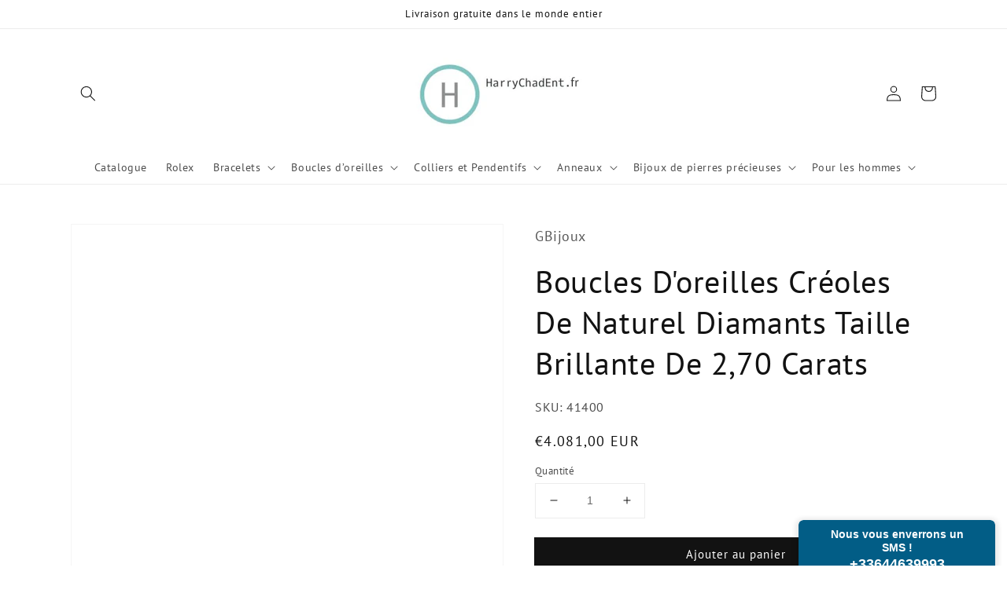

--- FILE ---
content_type: text/html; charset=utf-8
request_url: https://harrychadent.fr/products/boucles-doreilles-creoles-de-naturel-diamants-taille-brillante-de-2-70-carats
body_size: 64762
content:
<!doctype html>
<html class="no-js" lang="fr">
  <head><!-- Google Consent Mode V2 Consentmo -->
    <!-- Google Consent Mode V2 Advanced Mode integration script for Consentmo GDPR Compliance App -->
    <script id="consentmo-gcmv2-advanced-mode-integration">
      const consentOutOfRegion = {
        analytics: true,
        marketing: true,
        functionality: true,
        adsDataRedaction: false,
        urlPassthrough: false,
      };

      window.dataLayer = window.dataLayer || [];
      function gtag(){dataLayer.push(arguments);}

      gtag('consent', 'default', {
        ad_storage: 'denied',
        ad_personalization: 'denied',
        ad_user_data: 'denied',
        analytics_storage: 'denied',
        functionality_storage: 'denied',
        personalization_storage:'denied',
        security_storage: 'granted',
        wait_for_update: 1500
      });

      document.addEventListener('consentmoSignal_onLoad', function(eventData) {
        const csmLoadSignal = eventData.detail || {isActive:false};
        console.log('LIQUID - consentmoSignal_onLoad event', csmLoadSignal);

        if (!csmLoadSignal.isActive) {
          console.log('LIQUID - isActive false - use consentOutOfRegion');
          gtag('consent', 'update', {
            ad_storage: consentOutOfRegion.marketing ? 'granted' : 'denied',
            ad_personalization: consentOutOfRegion.marketing ? 'granted' : 'denied',
            ad_user_data: consentOutOfRegion.marketing ? 'granted' : 'denied',
            analytics_storage: consentOutOfRegion.analytics ? 'granted' : 'denied',
            functionality_storage: consentOutOfRegion.functionality ? 'granted' : 'denied',
            personalization_storage: consentOutOfRegion.functionality ? 'granted' : 'denied',
            security_storage: 'granted',
          });
          gtag('set', 'ads_data_redaction', consentOutOfRegion.adsDataRedaction);
          gtag('set', 'url_passthrough', consentOutOfRegion.urlPassthrough);
          console.log('LIQUID - dataLayer', window.dataLayer);
        } else {
          console.log('LIQUID - set default-consent and subscribe consentmoSignal for consent-update');
          document.addEventListener('consentmoSignal', function(event) {
            const csmSignal = event.detail;
            const consentState = csmSignal.integration?.gcm?.isEnabled ? csmSignal.integration.gcm.state : csmSignal.state;
            console.log('LIQUID - consentmoSignal event', csmSignal);
            console.log('LIQUID - dataLayer', window.dataLayer);

            gtag('consent', 'update', consentState);
            if (csmSignal.integration?.gcm?.isEnabled) {
              gtag('set', 'ads_data_redaction', csmSignal.integration.gcm.adsDataRedaction);
              gtag('set', 'url_passthrough', csmSignal.integration.gcm.urlPassthrough);
            }
          });
        }
      });
    </script>


<!-- Google Tag Manager -->
<script>(function(w,d,s,l,i){w[l]=w[l]||[];w[l].push({'gtm.start':
new Date().getTime(),event:'gtm.js'});var f=d.getElementsByTagName(s)[0],
j=d.createElement(s),dl=l!='dataLayer'?'&l='+l:'';j.async=true;j.src=
'https://www.googletagmanager.com/gtm.js?id='+i+dl;f.parentNode.insertBefore(j,f);
})(window,document,'script','dataLayer','GTM-WHJ6ZPJW');</script>
<!-- End Google Tag Manager -->

    

<script>  
  /**
  * Author: Md Hasanuzzamna
  * Email: info@leomeasure.com
  * Linkedin: https://linkedin.com/md-h
  * Version: 3.0.0
  * Last Update: 14 Jun 2024
  */
  
  (function() {
      class Ultimate_Shopify_DataLayer {
        constructor() {
          window.dataLayer = window.dataLayer || []; 
          
          // use a prefix of events name
          this.eventPrefix = '';

          //Keep the value false to get non-formatted product ID
          this.formattedItemId = true; 

          // data schema
          this.dataSchema = {
            ecommerce: {
                show: true
            },
            dynamicRemarketing: {
                show: false,
                business_vertical: 'retail'
            }
          }

          // add to wishlist selectors
          this.addToWishListSelectors = {
            'addWishListIcon': '',
            'gridItemSelector': '',
            'productLinkSelector': 'a[href*="/products/"]'
          }

          // quick view selectors
          this.quickViewSelector = {
            'quickViewElement': '',
            'gridItemSelector': '',
            'productLinkSelector': 'a[href*="/products/"]'
          }

          // mini cart button selector
          this.miniCartButton = [
            'a[href="/cart"]', 
          ];
          this.miniCartAppersOn = 'click';


          // begin checkout buttons/links selectors
          this.beginCheckoutButtons = [
            'input[name="checkout"]',
            'button[name="checkout"]',
            'a[href="/checkout"]',
            '.additional-checkout-buttons',
          ];

          // direct checkout button selector
          this.shopifyDirectCheckoutButton = [
            '.shopify-payment-button'
          ]

          //Keep the value true if Add to Cart redirects to the cart page
          this.isAddToCartRedirect = false;
          
          // keep the value false if cart items increment/decrement/remove refresh page 
          this.isAjaxCartIncrementDecrement = true;
          

          // Caution: Do not modify anything below this line, as it may result in it not functioning correctly.
          this.cart = {"note":null,"attributes":{},"original_total_price":0,"total_price":0,"total_discount":0,"total_weight":0.0,"item_count":0,"items":[],"requires_shipping":false,"currency":"EUR","items_subtotal_price":0,"cart_level_discount_applications":[],"checkout_charge_amount":0}
          this.countryCode = "US";
          this.collectData();  
          this.storeURL = "https://harrychadent.fr";
          localStorage.setItem('shopCountryCode', this.countryCode);
        }

        updateCart() {
          fetch("/cart.js")
          .then((response) => response.json())
          .then((data) => {
            this.cart = data;
          });
        }

       debounce(delay) {         
          let timeoutId;
          return function(func) {
            const context = this;
            const args = arguments;
            
            clearTimeout(timeoutId);
            
            timeoutId = setTimeout(function() {
              func.apply(context, args);
            }, delay);
          };
        }

        eventConsole(eventName, eventData) {
          const css1 = 'background: red; color: #fff; font-size: normal; border-radius: 3px 0 0 3px; padding: 3px 4px;';
          const css2 = 'background-color: blue; color: #fff; font-size: normal; border-radius: 0 3px 3px 0; padding: 3px 4px;';
          console.log('%cGTM DataLayer Event:%c' + eventName, css1, css2, eventData);
        }

        collectData() { 
            this.customerData();
            this.ajaxRequestData();
            this.searchPageData();
            this.miniCartData();
            this.beginCheckoutData();
  
            
  
            
              this.productSinglePage();
            
  
            
            
            this.addToWishListData();
            this.quickViewData();
            this.formData();
            this.phoneClickData();
            this.emailClickData();
        }        

        //logged-in customer data 
        customerData() {
            const currentUser = {};
            

            if (currentUser.email) {
              currentUser.hash_email = "e3b0c44298fc1c149afbf4c8996fb92427ae41e4649b934ca495991b7852b855"
            }

            if (currentUser.phone) {
              currentUser.hash_phone = "e3b0c44298fc1c149afbf4c8996fb92427ae41e4649b934ca495991b7852b855"
            }

            window.dataLayer = window.dataLayer || [];
            dataLayer.push({
              customer: currentUser
            });
        }

        // add_to_cart, remove_from_cart, search
        ajaxRequestData() {
          const self = this;
          
          // handle non-ajax add to cart
          if(this.isAddToCartRedirect) {
            document.addEventListener('submit', function(event) {
              const addToCartForm = event.target.closest('form[action="/cart/add"]');
              if(addToCartForm) {
                event.preventDefault();
                
                const formData = new FormData(addToCartForm);
            
                fetch(window.Shopify.routes.root + 'cart/add.js', {
                  method: 'POST',
                  body: formData
                })
                .then(response => {
                    window.location.href = "/cart";
                })
                .catch((error) => {
                  console.error('Error:', error);
                });
              }
            });
          }
          
          // fetch
          let originalFetch = window.fetch;
          let debounce = this.debounce(800);
          
          window.fetch = function () {
            return originalFetch.apply(this, arguments).then((response) => {
              if (response.ok) {
                let cloneResponse = response.clone();
                let requestURL = arguments[0];
                
                if(/.*\/search\/?.*\?.*q=.+/.test(requestURL) && !requestURL.includes('&requestFrom=uldt')) {   
                  const queryString = requestURL.split('?')[1];
                  const urlParams = new URLSearchParams(queryString);
                  const search_term = urlParams.get("q");

                  debounce(function() {
                    fetch(`${self.storeURL}/search/suggest.json?q=${search_term}&resources[type]=product&requestFrom=uldt`)
                      .then(res => res.json())
                      .then(function(data) {
                            const products = data.resources.results.products;
                            if(products.length) {
                              const fetchRequests = products.map(product =>
                                fetch(`${self.storeURL}/${product.url.split('?')[0]}.js`)
                                  .then(response => response.json())
                                  .catch(error => console.error('Error fetching:', error))
                              );

                              Promise.all(fetchRequests)
                                .then(products => {
                                    const items = products.map((product) => {
                                      return {
                                        product_id: product.id,
                                        product_title: product.title,
                                        variant_id: product.variants[0].id,
                                        variant_title: product.variants[0].title,
                                        vendor: product.vendor,
                                        total_discount: 0,
                                        final_price: product.price_min,
                                        product_type: product.type, 
                                        quantity: 1
                                      }
                                    });

                                    self.ecommerceDataLayer('search', {search_term, items});
                                })
                            }else {
                              self.ecommerceDataLayer('search', {search_term, items: []});
                            }
                      });
                  });
                }
                else if (requestURL.includes("/cart/add")) {
                  cloneResponse.text().then((text) => {
                    let data = JSON.parse(text);

                    if(data.items && Array.isArray(data.items)) {
                      data.items.forEach(function(item) {
                         self.ecommerceDataLayer('add_to_cart', {items: [item]});
                      })
                    } else {
                      self.ecommerceDataLayer('add_to_cart', {items: [data]});
                    }
                    self.updateCart();
                  });
                }else if(requestURL.includes("/cart/change") || requestURL.includes("/cart/update")) {
                  
                   cloneResponse.text().then((text) => {
                     
                    let newCart = JSON.parse(text);
                    let newCartItems = newCart.items;
                    let oldCartItems = self.cart.items;

                    for(let i = 0; i < oldCartItems.length; i++) {
                      let item = oldCartItems[i];
                      let newItem = newCartItems.find(newItems => newItems.id === item.id);


                      if(newItem) {

                        if(newItem.quantity > item.quantity) {
                          // cart item increment
                          let quantity = (newItem.quantity - item.quantity);
                          let updatedItem = {...item, quantity}
                          self.ecommerceDataLayer('add_to_cart', {items: [updatedItem]});
                          self.updateCart(); 

                        }else if(newItem.quantity < item.quantity) {
                          // cart item decrement
                          let quantity = (item.quantity - newItem.quantity);
                          let updatedItem = {...item, quantity}
                          self.ecommerceDataLayer('remove_from_cart', {items: [updatedItem]});
                          self.updateCart(); 
                        }
                        

                      }else {
                        self.ecommerceDataLayer('remove_from_cart', {items: [item]});
                        self.updateCart(); 
                      }
                    }
                     
                  });
                }
              }
              return response;
            });
          }
          // end fetch 


          //xhr
          var origXMLHttpRequest = XMLHttpRequest;
          XMLHttpRequest = function() {
            var requestURL;
    
            var xhr = new origXMLHttpRequest();
            var origOpen = xhr.open;
            var origSend = xhr.send;
            
            // Override the `open` function.
            xhr.open = function(method, url) {
                requestURL = url;
                return origOpen.apply(this, arguments);
            };
    
    
            xhr.send = function() {
    
                // Only proceed if the request URL matches what we're looking for.
                if (requestURL.includes("/cart/add") || requestURL.includes("/cart/change") || /.*\/search\/?.*\?.*q=.+/.test(requestURL)) {
        
                    xhr.addEventListener('load', function() {
                        if (xhr.readyState === 4) {
                            if (xhr.status >= 200 && xhr.status < 400) { 

                              if(/.*\/search\/?.*\?.*q=.+/.test(requestURL) && !requestURL.includes('&requestFrom=uldt')) {
                                const queryString = requestURL.split('?')[1];
                                const urlParams = new URLSearchParams(queryString);
                                const search_term = urlParams.get("q");

                                debounce(function() {
                                    fetch(`${self.storeURL}/search/suggest.json?q=${search_term}&resources[type]=product&requestFrom=uldt`)
                                      .then(res => res.json())
                                      .then(function(data) {
                                            const products = data.resources.results.products;
                                            if(products.length) {
                                              const fetchRequests = products.map(product =>
                                                fetch(`${self.storeURL}/${product.url.split('?')[0]}.js`)
                                                  .then(response => response.json())
                                                  .catch(error => console.error('Error fetching:', error))
                                              );
                
                                              Promise.all(fetchRequests)
                                                .then(products => {
                                                    const items = products.map((product) => {
                                                      return {
                                                        product_id: product.id,
                                                        product_title: product.title,
                                                        variant_id: product.variants[0].id,
                                                        variant_title: product.variants[0].title,
                                                        vendor: product.vendor,
                                                        total_discount: 0,
                                                        final_price: product.price_min,
                                                        product_type: product.type, 
                                                        quantity: 1
                                                      }
                                                    });
                
                                                    self.ecommerceDataLayer('search', {search_term, items});
                                                })
                                            }else {
                                              self.ecommerceDataLayer('search', {search_term, items: []});
                                            }
                                      });
                                  });

                              }

                              else if(requestURL.includes("/cart/add")) {
                                  const data = JSON.parse(xhr.responseText);

                                  if(data.items && Array.isArray(data.items)) {
                                    data.items.forEach(function(item) {
                                        self.ecommerceDataLayer('add_to_cart', {items: [item]});
                                      })
                                  } else {
                                    self.ecommerceDataLayer('add_to_cart', {items: [data]});
                                  }
                                  self.updateCart();
                                 
                               }else if(requestURL.includes("/cart/change")) {
                                 
                                  const newCart = JSON.parse(xhr.responseText);
                                  const newCartItems = newCart.items;
                                  let oldCartItems = self.cart.items;
              
                                  for(let i = 0; i < oldCartItems.length; i++) {
                                    let item = oldCartItems[i];
                                    let newItem = newCartItems.find(newItems => newItems.id === item.id);
              
              
                                    if(newItem) {
                                      if(newItem.quantity > item.quantity) {
                                        // cart item increment
                                        let quantity = (newItem.quantity - item.quantity);
                                        let updatedItem = {...item, quantity}
                                        self.ecommerceDataLayer('add_to_cart', {items: [updatedItem]});
                                        self.updateCart(); 
              
                                      }else if(newItem.quantity < item.quantity) {
                                        // cart item decrement
                                        let quantity = (item.quantity - newItem.quantity);
                                        let updatedItem = {...item, quantity}
                                        self.ecommerceDataLayer('remove_from_cart', {items: [updatedItem]});
                                        self.updateCart(); 
                                      }
                                      
              
                                    }else {
                                      self.ecommerceDataLayer('remove_from_cart', {items: [item]});
                                      self.updateCart(); 
                                    }
                                  }
                               }          
                            }
                        }
                    });
                }
    
                return origSend.apply(this, arguments);
            };
    
            return xhr;
          }; 
          //end xhr
        }

        // search event from search page
        searchPageData() {
          const self = this;
          let pageUrl = window.location.href;
          
          if(/.+\/search\?.*\&?q=.+/.test(pageUrl)) {   
            const queryString = pageUrl.split('?')[1];
            const urlParams = new URLSearchParams(queryString);
            const search_term = urlParams.get("q");
                
            fetch(`https://harrychadent.fr/search/suggest.json?q=${search_term}&resources[type]=product&requestFrom=uldt`)
            .then(res => res.json())
            .then(function(data) {
                  const products = data.resources.results.products;
                  if(products.length) {
                    const fetchRequests = products.map(product =>
                      fetch(`${self.storeURL}/${product.url.split('?')[0]}.js`)
                        .then(response => response.json())
                        .catch(error => console.error('Error fetching:', error))
                    );
                    Promise.all(fetchRequests)
                    .then(products => {
                        const items = products.map((product) => {
                            return {
                            product_id: product.id,
                            product_title: product.title,
                            variant_id: product.variants[0].id,
                            variant_title: product.variants[0].title,
                            vendor: product.vendor,
                            total_discount: 0,
                            final_price: product.price_min,
                            product_type: product.type, 
                            quantity: 1
                            }
                        });

                        self.ecommerceDataLayer('search', {search_term, items});
                    });
                  }else {
                    self.ecommerceDataLayer('search', {search_term, items: []});
                  }
            });
          }
        }

        // view_cart
        miniCartData() {
          if(this.miniCartButton.length) {
            let self = this;
            if(this.miniCartAppersOn === 'hover') {
              this.miniCartAppersOn = 'mouseenter';
            }
            this.miniCartButton.forEach((selector) => {
              let miniCartButtons = document.querySelectorAll(selector);
              miniCartButtons.forEach((miniCartButton) => {
                  miniCartButton.addEventListener(self.miniCartAppersOn, () => {
                    self.ecommerceDataLayer('view_cart', self.cart);
                  });
              })
            });
          }
        }

        // begin_checkout
        beginCheckoutData() {
          let self = this;
          document.addEventListener('pointerdown', (event) => {
            let targetElement = event.target.closest(self.beginCheckoutButtons.join(', '));
            if(targetElement) {
              self.ecommerceDataLayer('begin_checkout', self.cart);
            }
          });
        }

        // view_cart, add_to_cart, remove_from_cart
        viewCartPageData() {
          
          this.ecommerceDataLayer('view_cart', this.cart);

          //if cart quantity chagne reload page 
          if(!this.isAjaxCartIncrementDecrement) {
            const self = this;
            document.addEventListener('pointerdown', (event) => {
              const target = event.target.closest('a[href*="/cart/change?"]');
              if(target) {
                const linkUrl = target.getAttribute('href');
                const queryString = linkUrl.split("?")[1];
                const urlParams = new URLSearchParams(queryString);
                const newQuantity = urlParams.get("quantity");
                const line = urlParams.get("line");
                const cart_id = urlParams.get("id");
        
                
                if(newQuantity && (line || cart_id)) {
                  let item = line ? {...self.cart.items[line - 1]} : self.cart.items.find(item => item.key === cart_id);
        
                  let event = 'add_to_cart';
                  if(newQuantity < item.quantity) {
                    event = 'remove_from_cart';
                  }
        
                  let quantity = Math.abs(newQuantity - item.quantity);
                  item['quantity'] = quantity;
        
                  self.ecommerceDataLayer(event, {items: [item]});
                }
              }
            });
          }
        }

        productSinglePage() {
        
          const item = {
              product_id: 7126346334358,
              variant_id: 40817320886422,
              product_title: "Boucles D'oreilles Créoles De Naturel Diamants Taille Brillante De 2,70 Carats",
              line_level_total_discount: 0,
              vendor: "GBijoux",
              sku: null,
              product_type: "Boucles D'oreilles Créoles",
              item_list_id: 275983794326,
              item_list_name: "Boucles D'oreilles Créoles",
              
              final_price: 408100,
              quantity: 1
          };
          
          const variants = [{"id":40817320886422,"title":"Default Title","option1":"Default Title","option2":null,"option3":null,"sku":"41400","requires_shipping":true,"taxable":true,"featured_image":null,"available":true,"name":"Boucles D'oreilles Créoles De Naturel Diamants Taille Brillante De 2,70 Carats","public_title":null,"options":["Default Title"],"price":408100,"weight":0,"compare_at_price":null,"inventory_management":"shopify","barcode":"600087774186","requires_selling_plan":false,"selling_plan_allocations":[],"quantity_rule":{"min":1,"max":null,"increment":1}}]
          this.ecommerceDataLayer('view_item', {items: [item]});

          if(this.shopifyDirectCheckoutButton.length) {
              let self = this;
              document.addEventListener('pointerdown', (event) => {  
                let target = event.target;
                let checkoutButton = event.target.closest(this.shopifyDirectCheckoutButton.join(', '));

                if(checkoutButton && (variants || self.quickViewVariants)) {

                    let checkoutForm = checkoutButton.closest('form[action*="/cart/add"]');
                    if(checkoutForm) {

                        let variant_id = null;
                        let varientInput = checkoutForm.querySelector('input[name="id"]');
                        let varientIdFromURL = new URLSearchParams(window.location.search).get('variant');
                        let firstVarientId = item.variant_id;

                        if(varientInput) {
                          variant_id = parseInt(varientInput.value);
                        }else if(varientIdFromURL) {
                          variant_id = varientIdFromURL;
                        }else if(firstVarientId) {
                          variant_id = firstVarientId;
                        }

                        if(variant_id) {
                            variant_id = parseInt(variant_id);

                            let quantity = 1;
                            let quantitySelector = checkoutForm.getAttribute('id');
                            if(quantitySelector) {
                              let quentityInput = document.querySelector('input[name="quantity"][form="'+quantitySelector+'"]');
                              if(quentityInput) {
                                  quantity = +quentityInput.value;
                              }
                            }
                          
                            if(variant_id) {
                                let variant = variants.find(item => item.id === +variant_id);
                                if(variant && item) {
                                    variant_id
                                    item['variant_id'] = variant_id;
                                    item['variant_title'] = variant.title;
                                    item['final_price'] = variant.price;
                                    item['quantity'] = quantity;
                                    
                                    self.ecommerceDataLayer('add_to_cart', {items: [item]});
                                    self.ecommerceDataLayer('begin_checkout', {items: [item]});
                                }else if(self.quickViewedItem) {                                  
                                  let variant = self.quickViewVariants.find(item => item.id === +variant_id);
                                  if(variant) {
                                    self.quickViewedItem['variant_id'] = variant_id;
                                    self.quickViewedItem['variant_title'] = variant.title;
                                    self.quickViewedItem['final_price'] = parseFloat(variant.price) * 100;
                                    self.quickViewedItem['quantity'] = quantity;
                                    
                                    self.ecommerceDataLayer('add_to_cart', {items: [self.quickViewedItem]});
                                    self.ecommerceDataLayer('begin_checkout', {items: [self.quickViewedItem]});
                                    
                                  }
                                }
                            }
                        }
                    }

                }
              }); 
          }
          
          
        }

        collectionsPageData() {
          var ecommerce = {
            'items': [
              
              ]
          };

          ecommerce['item_list_id'] = null
          ecommerce['item_list_name'] = null

          this.ecommerceDataLayer('view_item_list', ecommerce);
        }
        
        
        // add to wishlist
        addToWishListData() {
          if(this.addToWishListSelectors && this.addToWishListSelectors.addWishListIcon) {
            const self = this;
            document.addEventListener('pointerdown', (event) => {
              let target = event.target;
              
              if(target.closest(self.addToWishListSelectors.addWishListIcon)) {
                let pageULR = window.location.href.replace(/\?.+/, '');
                let requestURL = undefined;
          
                if(/\/products\/[^/]+$/.test(pageULR)) {
                  requestURL = pageULR;
                } else if(self.addToWishListSelectors.gridItemSelector && self.addToWishListSelectors.productLinkSelector) {
                  let itemElement = target.closest(self.addToWishListSelectors.gridItemSelector);
                  if(itemElement) {
                    let linkElement = itemElement.querySelector(self.addToWishListSelectors.productLinkSelector); 
                    if(linkElement) {
                      let link = linkElement.getAttribute('href').replace(/\?.+/g, '');
                      if(link && /\/products\/[^/]+$/.test(link)) {
                        requestURL = link;
                      }
                    }
                  }
                }

                if(requestURL) {
                  fetch(requestURL + '.json')
                    .then(res => res.json())
                    .then(result => {
                      let data = result.product;                    
                      if(data) {
                        let dataLayerData = {
                          product_id: data.id,
                            variant_id: data.variants[0].id,
                            product_title: data.title,
                          quantity: 1,
                          final_price: parseFloat(data.variants[0].price) * 100,
                          total_discount: 0,
                          product_type: data.product_type,
                          vendor: data.vendor,
                          variant_title: (data.variants[0].title !== 'Default Title') ? data.variants[0].title : undefined,
                          sku: data.variants[0].sku,
                        }

                        self.ecommerceDataLayer('add_to_wishlist', {items: [dataLayerData]});
                      }
                    });
                }
              }
            });
          }
        }

        quickViewData() {
          if(this.quickViewSelector.quickViewElement && this.quickViewSelector.gridItemSelector && this.quickViewSelector.productLinkSelector) {
            const self = this;
            document.addEventListener('pointerdown', (event) => {
              let target = event.target;
              if(target.closest(self.quickViewSelector.quickViewElement)) {
                let requestURL = undefined;
                let itemElement = target.closest(this.quickViewSelector.gridItemSelector );
                
                if(itemElement) {
                  let linkElement = itemElement.querySelector(self.quickViewSelector.productLinkSelector); 
                  if(linkElement) {
                    let link = linkElement.getAttribute('href').replace(/\?.+/g, '');
                    if(link && /\/products\/[^/]+$/.test(link)) {
                      requestURL = link;
                    }
                  }
                }   
                
                if(requestURL) {
                    fetch(requestURL + '.json')
                      .then(res => res.json())
                      .then(result => {
                        let data = result.product;                    
                        if(data) {
                          let dataLayerData = {
                            product_id: data.id,
                            variant_id: data.variants[0].id,
                            product_title: data.title,
                            quantity: 1,
                            final_price: parseFloat(data.variants[0].price) * 100,
                            total_discount: 0,
                            product_type: data.product_type,
                            vendor: data.vendor,
                            variant_title: (data.variants[0].title !== 'Default Title') ? data.variants[0].title : undefined,
                            sku: data.variants[0].sku,
                          }
  
                          self.ecommerceDataLayer('view_item', {items: [dataLayerData]});
                          self.quickViewVariants = data.variants;
                          self.quickViewedItem = dataLayerData;
                        }
                      });
                  }
              }
            });

            
          }
        }

        // all ecommerce events
        ecommerceDataLayer(event, data) {
          const self = this;
          dataLayer.push({ 'ecommerce': null });
          const dataLayerData = {
            "event": this.eventPrefix + event,
            'ecommerce': {
               'currency': this.cart.currency,
               'items': data.items.map((item, index) => {
                 const dataLayerItem = {
                    'index': index,
                    'item_id': this.formattedItemId  ? `shopify_${this.countryCode}_${item.product_id}_${item.variant_id}` : item.product_id.toString(),
                    'product_id': item.product_id.toString(),
                    'variant_id': item.variant_id.toString(),
                    'item_name': item.product_title,
                    'quantity': item.quantity,
                    'price': +((item.final_price / 100).toFixed(2)),
                    'discount': item.total_discount ? +((item.total_discount / 100).toFixed(2)) : 0 
                }

                if(item.product_type) {
                  dataLayerItem['item_category'] = item.product_type;
                }
                
                if(item.vendor) {
                  dataLayerItem['item_brand'] = item.vendor;
                }
               
                if(item.variant_title && item.variant_title !== 'Default Title') {
                  dataLayerItem['item_variant'] = item.variant_title;
                }
              
                if(item.sku) {
                  dataLayerItem['sku'] = item.sku;
                }

                if(item.item_list_name) {
                  dataLayerItem['item_list_name'] = item.item_list_name;
                }

                if(item.item_list_id) {
                  dataLayerItem['item_list_id'] = item.item_list_id.toString()
                }

                return dataLayerItem;
              })
            }
          }

          if(data.total_price !== undefined) {
            dataLayerData['ecommerce']['value'] =  +((data.total_price / 100).toFixed(2));
          } else {
            dataLayerData['ecommerce']['value'] = +(dataLayerData['ecommerce']['items'].reduce((total, item) => total + (item.price * item.quantity), 0)).toFixed(2);
          }
          
          if(data.item_list_id) {
            dataLayerData['ecommerce']['item_list_id'] = data.item_list_id;
          }
          
          if(data.item_list_name) {
            dataLayerData['ecommerce']['item_list_name'] = data.item_list_name;
          }

          if(data.search_term) {
            dataLayerData['search_term'] = data.search_term;
          }

          if(self.dataSchema.dynamicRemarketing && self.dataSchema.dynamicRemarketing.show) {
            dataLayer.push({ 'dynamicRemarketing': null });
            dataLayerData['dynamicRemarketing'] = {
                value: dataLayerData.ecommerce.value,
                items: dataLayerData.ecommerce.items.map(item => ({id: item.item_id, google_business_vertical: self.dataSchema.dynamicRemarketing.business_vertical}))
            }
          }

          if(!self.dataSchema.ecommerce ||  !self.dataSchema.ecommerce.show) {
            delete dataLayerData['ecommerce'];
          }

          dataLayer.push(dataLayerData);
          self.eventConsole(self.eventPrefix + event, dataLayerData);
        }

        
        // contact form submit & newsletters signup
        formData() {
          const self = this;
          document.addEventListener('submit', function(event) {

            let targetForm = event.target.closest('form[action^="/contact"]');


            if(targetForm) {
              const formData = {
                form_location: window.location.href,
                form_id: targetForm.getAttribute('id'),
                form_classes: targetForm.getAttribute('class')
              };
                            
              let formType = targetForm.querySelector('input[name="form_type"]');
              let inputs = targetForm.querySelectorAll("input:not([type=hidden]):not([type=submit]), textarea, select");
              
              inputs.forEach(function(input) {
                var inputName = input.name;
                var inputValue = input.value;
                
                if (inputName && inputValue) {
                  var matches = inputName.match(/\[(.*?)\]/);
                  if (matches && matches.length > 1) {
                     var fieldName = matches[1];
                     formData[fieldName] = input.value;
                  }
                }
              });
              
              if(formType && formType.value === 'customer') {
                dataLayer.push({ event: self.eventPrefix + 'newsletter_signup', ...formData});
                self.eventConsole(self.eventPrefix + 'newsletter_signup', { event: self.eventPrefix + 'newsletter_signup', ...formData});

              } else if(formType && formType.value === 'contact') {
                dataLayer.push({ event: self.eventPrefix + 'contact_form_submit', ...formData});
                self.eventConsole(self.eventPrefix + 'contact_form_submit', { event: self.eventPrefix + 'contact_form_submit', ...formData});
              }
            }
          });

        }

        // phone_number_click event
        phoneClickData() {
          const self = this; 
          document.addEventListener('click', function(event) {
            let target = event.target.closest('a[href^="tel:"]');
            if(target) {
              let phone_number = target.getAttribute('href').replace('tel:', '');
              let eventData = {
                event: self.eventPrefix + 'phone_number_click',
                page_location: window.location.href,
                link_classes: target.getAttribute('class'),
                link_id: target.getAttribute('id'),
                phone_number
              }

              dataLayer.push(eventData);
              this.eventConsole(self.eventPrefix + 'phone_number_click', eventData);
            }
          });
        }
  
        // email_click event
        emailClickData() {
          const self = this; 
          document.addEventListener('click', function(event) {
            let target = event.target.closest('a[href^="mailto:"]');
            if(target) {
              let email_address = target.getAttribute('href').replace('mailto:', '');
              let eventData = {
                event: self.eventPrefix + 'email_click',
                page_location: window.location.href,
                link_classes: target.getAttribute('class'),
                link_id: target.getAttribute('id'),
                email_address
              }

              dataLayer.push(eventData);
              this.eventConsole(self.eventPrefix + 'email_click', eventData);
            }
          });
        }
      } 
      // end Ultimate_Shopify_DataLayer

      document.addEventListener('DOMContentLoaded', function() {
        try{
          new Ultimate_Shopify_DataLayer();
        }catch(error) {
          console.log(error);
        }
      });
    
  })();
</script>
    

    <style>
#myModal {
display: none;
}
</style>

    
<!-- "snippets/booster-seo.liquid" was not rendered, the associated app was uninstalled -->
    <meta charset="utf-8">
    <meta http-equiv="X-UA-Compatible" content="IE=edge">
    <meta name="viewport" content="width=device-width,initial-scale=1">
    <meta name="theme-color" content="">
      
  
    
    
    <link rel="canonical" href="https://harrychadent.fr/products/boucles-doreilles-creoles-de-naturel-diamants-taille-brillante-de-2-70-carats">
    <link rel="preconnect" href="https://cdn.shopify.com" crossorigin><link rel="icon" type="image/png" href="//harrychadent.fr/cdn/shop/files/Favicon2_32x32.png?v=1635379036"><link rel="preconnect" href="https://fonts.shopifycdn.com" crossorigin>

    

    

<meta property="og:site_name" content="HarryChadEnt.FR">
<meta property="og:url" content="https://harrychadent.fr/products/boucles-doreilles-creoles-de-naturel-diamants-taille-brillante-de-2-70-carats">
<meta property="og:title" content="Boucles D&#39;oreilles Créoles De Naturel Diamants Taille Brillante De 2,7">
<meta property="og:type" content="product">
<meta property="og:description" content="Boucles D&#39;oreilles Créoles De Naturel Diamants Taille Brillante De 2,70 Carats SPÉCIFICATIONS DU MÉTAL Nom du métal : Or blanc 14K SPÉCIFICATIONS DE LA PIERRE Nom de la pierre : DIAMANT Coupe de la pierre : Rond Spécifications de la pierre : Chaque boucle d&#39;oreille contient 23 diamants d&#39;environ 0,08 carat chacun (diam"><meta property="og:image" content="http://harrychadent.fr/cdn/shop/files/Boucles-Doreilles-Creoles-De-Naturel-Diamants-Taille-Brillante-De-270-Carats.jpg?v=1714787117">
  <meta property="og:image:secure_url" content="https://harrychadent.fr/cdn/shop/files/Boucles-Doreilles-Creoles-De-Naturel-Diamants-Taille-Brillante-De-270-Carats.jpg?v=1714787117">
  <meta property="og:image:width" content="409">
  <meta property="og:image:height" content="409"><meta property="og:price:amount" content="4.081,00">
  <meta property="og:price:currency" content="EUR"><meta name="twitter:card" content="summary_large_image">
<meta name="twitter:title" content="Boucles D&#39;oreilles Créoles De Naturel Diamants Taille Brillante De 2,7">
<meta name="twitter:description" content="Boucles D&#39;oreilles Créoles De Naturel Diamants Taille Brillante De 2,70 Carats SPÉCIFICATIONS DU MÉTAL Nom du métal : Or blanc 14K SPÉCIFICATIONS DE LA PIERRE Nom de la pierre : DIAMANT Coupe de la pierre : Rond Spécifications de la pierre : Chaque boucle d&#39;oreille contient 23 diamants d&#39;environ 0,08 carat chacun (diam">


    <script src="//harrychadent.fr/cdn/shop/t/15/assets/global.js?v=149218417569708675861700166445" defer="defer"></script>
  <script>window.performance && window.performance.mark && window.performance.mark('shopify.content_for_header.start');</script><meta id="shopify-digital-wallet" name="shopify-digital-wallet" content="/58713112726/digital_wallets/dialog">
<meta name="shopify-checkout-api-token" content="a550b95011915bbd5dc8df01d0d21326">
<meta id="in-context-paypal-metadata" data-shop-id="58713112726" data-venmo-supported="false" data-environment="production" data-locale="fr_FR" data-paypal-v4="true" data-currency="EUR">
<link rel="alternate" type="application/json+oembed" href="https://harrychadent.fr/products/boucles-doreilles-creoles-de-naturel-diamants-taille-brillante-de-2-70-carats.oembed">
<script async="async" src="/checkouts/internal/preloads.js?locale=fr-FR"></script>
<link rel="preconnect" href="https://shop.app" crossorigin="anonymous">
<script async="async" src="https://shop.app/checkouts/internal/preloads.js?locale=fr-FR&shop_id=58713112726" crossorigin="anonymous"></script>
<script id="apple-pay-shop-capabilities" type="application/json">{"shopId":58713112726,"countryCode":"US","currencyCode":"EUR","merchantCapabilities":["supports3DS"],"merchantId":"gid:\/\/shopify\/Shop\/58713112726","merchantName":"HarryChadEnt.FR","requiredBillingContactFields":["postalAddress","email","phone"],"requiredShippingContactFields":["postalAddress","email","phone"],"shippingType":"shipping","supportedNetworks":["visa","masterCard","amex","discover","elo","jcb"],"total":{"type":"pending","label":"HarryChadEnt.FR","amount":"1.00"},"shopifyPaymentsEnabled":true,"supportsSubscriptions":true}</script>
<script id="shopify-features" type="application/json">{"accessToken":"a550b95011915bbd5dc8df01d0d21326","betas":["rich-media-storefront-analytics"],"domain":"harrychadent.fr","predictiveSearch":true,"shopId":58713112726,"locale":"fr"}</script>
<script>var Shopify = Shopify || {};
Shopify.shop = "harrychadent-fr.myshopify.com";
Shopify.locale = "fr";
Shopify.currency = {"active":"EUR","rate":"1.0"};
Shopify.country = "FR";
Shopify.theme = {"name":"With Textmagic","id":133104337046,"schema_name":"Dawn","schema_version":"2.0.0","theme_store_id":887,"role":"main"};
Shopify.theme.handle = "null";
Shopify.theme.style = {"id":null,"handle":null};
Shopify.cdnHost = "harrychadent.fr/cdn";
Shopify.routes = Shopify.routes || {};
Shopify.routes.root = "/";</script>
<script type="module">!function(o){(o.Shopify=o.Shopify||{}).modules=!0}(window);</script>
<script>!function(o){function n(){var o=[];function n(){o.push(Array.prototype.slice.apply(arguments))}return n.q=o,n}var t=o.Shopify=o.Shopify||{};t.loadFeatures=n(),t.autoloadFeatures=n()}(window);</script>
<script>
  window.ShopifyPay = window.ShopifyPay || {};
  window.ShopifyPay.apiHost = "shop.app\/pay";
  window.ShopifyPay.redirectState = null;
</script>
<script id="shop-js-analytics" type="application/json">{"pageType":"product"}</script>
<script defer="defer" async type="module" src="//harrychadent.fr/cdn/shopifycloud/shop-js/modules/v2/client.init-shop-cart-sync_BcDpqI9l.fr.esm.js"></script>
<script defer="defer" async type="module" src="//harrychadent.fr/cdn/shopifycloud/shop-js/modules/v2/chunk.common_a1Rf5Dlz.esm.js"></script>
<script defer="defer" async type="module" src="//harrychadent.fr/cdn/shopifycloud/shop-js/modules/v2/chunk.modal_Djra7sW9.esm.js"></script>
<script type="module">
  await import("//harrychadent.fr/cdn/shopifycloud/shop-js/modules/v2/client.init-shop-cart-sync_BcDpqI9l.fr.esm.js");
await import("//harrychadent.fr/cdn/shopifycloud/shop-js/modules/v2/chunk.common_a1Rf5Dlz.esm.js");
await import("//harrychadent.fr/cdn/shopifycloud/shop-js/modules/v2/chunk.modal_Djra7sW9.esm.js");

  window.Shopify.SignInWithShop?.initShopCartSync?.({"fedCMEnabled":true,"windoidEnabled":true});

</script>
<script>
  window.Shopify = window.Shopify || {};
  if (!window.Shopify.featureAssets) window.Shopify.featureAssets = {};
  window.Shopify.featureAssets['shop-js'] = {"shop-cart-sync":["modules/v2/client.shop-cart-sync_BLrx53Hf.fr.esm.js","modules/v2/chunk.common_a1Rf5Dlz.esm.js","modules/v2/chunk.modal_Djra7sW9.esm.js"],"init-fed-cm":["modules/v2/client.init-fed-cm_C8SUwJ8U.fr.esm.js","modules/v2/chunk.common_a1Rf5Dlz.esm.js","modules/v2/chunk.modal_Djra7sW9.esm.js"],"shop-cash-offers":["modules/v2/client.shop-cash-offers_BBp_MjBM.fr.esm.js","modules/v2/chunk.common_a1Rf5Dlz.esm.js","modules/v2/chunk.modal_Djra7sW9.esm.js"],"shop-login-button":["modules/v2/client.shop-login-button_Dw6kG_iO.fr.esm.js","modules/v2/chunk.common_a1Rf5Dlz.esm.js","modules/v2/chunk.modal_Djra7sW9.esm.js"],"pay-button":["modules/v2/client.pay-button_BJDaAh68.fr.esm.js","modules/v2/chunk.common_a1Rf5Dlz.esm.js","modules/v2/chunk.modal_Djra7sW9.esm.js"],"shop-button":["modules/v2/client.shop-button_DBWL94V3.fr.esm.js","modules/v2/chunk.common_a1Rf5Dlz.esm.js","modules/v2/chunk.modal_Djra7sW9.esm.js"],"avatar":["modules/v2/client.avatar_BTnouDA3.fr.esm.js"],"init-windoid":["modules/v2/client.init-windoid_77FSIiws.fr.esm.js","modules/v2/chunk.common_a1Rf5Dlz.esm.js","modules/v2/chunk.modal_Djra7sW9.esm.js"],"init-shop-for-new-customer-accounts":["modules/v2/client.init-shop-for-new-customer-accounts_QoC3RJm9.fr.esm.js","modules/v2/client.shop-login-button_Dw6kG_iO.fr.esm.js","modules/v2/chunk.common_a1Rf5Dlz.esm.js","modules/v2/chunk.modal_Djra7sW9.esm.js"],"init-shop-email-lookup-coordinator":["modules/v2/client.init-shop-email-lookup-coordinator_D4ioGzPw.fr.esm.js","modules/v2/chunk.common_a1Rf5Dlz.esm.js","modules/v2/chunk.modal_Djra7sW9.esm.js"],"init-shop-cart-sync":["modules/v2/client.init-shop-cart-sync_BcDpqI9l.fr.esm.js","modules/v2/chunk.common_a1Rf5Dlz.esm.js","modules/v2/chunk.modal_Djra7sW9.esm.js"],"shop-toast-manager":["modules/v2/client.shop-toast-manager_B-eIbpHW.fr.esm.js","modules/v2/chunk.common_a1Rf5Dlz.esm.js","modules/v2/chunk.modal_Djra7sW9.esm.js"],"init-customer-accounts":["modules/v2/client.init-customer-accounts_BcBSUbIK.fr.esm.js","modules/v2/client.shop-login-button_Dw6kG_iO.fr.esm.js","modules/v2/chunk.common_a1Rf5Dlz.esm.js","modules/v2/chunk.modal_Djra7sW9.esm.js"],"init-customer-accounts-sign-up":["modules/v2/client.init-customer-accounts-sign-up_DvG__VHD.fr.esm.js","modules/v2/client.shop-login-button_Dw6kG_iO.fr.esm.js","modules/v2/chunk.common_a1Rf5Dlz.esm.js","modules/v2/chunk.modal_Djra7sW9.esm.js"],"shop-follow-button":["modules/v2/client.shop-follow-button_Dnx6fDH9.fr.esm.js","modules/v2/chunk.common_a1Rf5Dlz.esm.js","modules/v2/chunk.modal_Djra7sW9.esm.js"],"checkout-modal":["modules/v2/client.checkout-modal_BDH3MUqJ.fr.esm.js","modules/v2/chunk.common_a1Rf5Dlz.esm.js","modules/v2/chunk.modal_Djra7sW9.esm.js"],"shop-login":["modules/v2/client.shop-login_CV9Paj8R.fr.esm.js","modules/v2/chunk.common_a1Rf5Dlz.esm.js","modules/v2/chunk.modal_Djra7sW9.esm.js"],"lead-capture":["modules/v2/client.lead-capture_DGQOTB4e.fr.esm.js","modules/v2/chunk.common_a1Rf5Dlz.esm.js","modules/v2/chunk.modal_Djra7sW9.esm.js"],"payment-terms":["modules/v2/client.payment-terms_BQYK7nq4.fr.esm.js","modules/v2/chunk.common_a1Rf5Dlz.esm.js","modules/v2/chunk.modal_Djra7sW9.esm.js"]};
</script>
<script>(function() {
  var isLoaded = false;
  function asyncLoad() {
    if (isLoaded) return;
    isLoaded = true;
    var urls = ["https:\/\/loox.io\/widget\/BgJuUhRbQU\/loox.1724339153045.js?shop=harrychadent-fr.myshopify.com","https:\/\/cdn.hextom.com\/js\/eventpromotionbar.js?shop=harrychadent-fr.myshopify.com","https:\/\/cdn.hextom.com\/js\/quickannouncementbar.js?shop=harrychadent-fr.myshopify.com"];
    for (var i = 0; i < urls.length; i++) {
      var s = document.createElement('script');
      s.type = 'text/javascript';
      s.async = true;
      s.src = urls[i];
      var x = document.getElementsByTagName('script')[0];
      x.parentNode.insertBefore(s, x);
    }
  };
  if(window.attachEvent) {
    window.attachEvent('onload', asyncLoad);
  } else {
    window.addEventListener('load', asyncLoad, false);
  }
})();</script>
<script id="__st">var __st={"a":58713112726,"offset":3600,"reqid":"14ce39bb-6d95-4a8c-8395-4587520d199b-1769226423","pageurl":"harrychadent.fr\/products\/boucles-doreilles-creoles-de-naturel-diamants-taille-brillante-de-2-70-carats","u":"217a4cc1ec06","p":"product","rtyp":"product","rid":7126346334358};</script>
<script>window.ShopifyPaypalV4VisibilityTracking = true;</script>
<script id="captcha-bootstrap">!function(){'use strict';const t='contact',e='account',n='new_comment',o=[[t,t],['blogs',n],['comments',n],[t,'customer']],c=[[e,'customer_login'],[e,'guest_login'],[e,'recover_customer_password'],[e,'create_customer']],r=t=>t.map((([t,e])=>`form[action*='/${t}']:not([data-nocaptcha='true']) input[name='form_type'][value='${e}']`)).join(','),a=t=>()=>t?[...document.querySelectorAll(t)].map((t=>t.form)):[];function s(){const t=[...o],e=r(t);return a(e)}const i='password',u='form_key',d=['recaptcha-v3-token','g-recaptcha-response','h-captcha-response',i],f=()=>{try{return window.sessionStorage}catch{return}},m='__shopify_v',_=t=>t.elements[u];function p(t,e,n=!1){try{const o=window.sessionStorage,c=JSON.parse(o.getItem(e)),{data:r}=function(t){const{data:e,action:n}=t;return t[m]||n?{data:e,action:n}:{data:t,action:n}}(c);for(const[e,n]of Object.entries(r))t.elements[e]&&(t.elements[e].value=n);n&&o.removeItem(e)}catch(o){console.error('form repopulation failed',{error:o})}}const l='form_type',E='cptcha';function T(t){t.dataset[E]=!0}const w=window,h=w.document,L='Shopify',v='ce_forms',y='captcha';let A=!1;((t,e)=>{const n=(g='f06e6c50-85a8-45c8-87d0-21a2b65856fe',I='https://cdn.shopify.com/shopifycloud/storefront-forms-hcaptcha/ce_storefront_forms_captcha_hcaptcha.v1.5.2.iife.js',D={infoText:'Protégé par hCaptcha',privacyText:'Confidentialité',termsText:'Conditions'},(t,e,n)=>{const o=w[L][v],c=o.bindForm;if(c)return c(t,g,e,D).then(n);var r;o.q.push([[t,g,e,D],n]),r=I,A||(h.body.append(Object.assign(h.createElement('script'),{id:'captcha-provider',async:!0,src:r})),A=!0)});var g,I,D;w[L]=w[L]||{},w[L][v]=w[L][v]||{},w[L][v].q=[],w[L][y]=w[L][y]||{},w[L][y].protect=function(t,e){n(t,void 0,e),T(t)},Object.freeze(w[L][y]),function(t,e,n,w,h,L){const[v,y,A,g]=function(t,e,n){const i=e?o:[],u=t?c:[],d=[...i,...u],f=r(d),m=r(i),_=r(d.filter((([t,e])=>n.includes(e))));return[a(f),a(m),a(_),s()]}(w,h,L),I=t=>{const e=t.target;return e instanceof HTMLFormElement?e:e&&e.form},D=t=>v().includes(t);t.addEventListener('submit',(t=>{const e=I(t);if(!e)return;const n=D(e)&&!e.dataset.hcaptchaBound&&!e.dataset.recaptchaBound,o=_(e),c=g().includes(e)&&(!o||!o.value);(n||c)&&t.preventDefault(),c&&!n&&(function(t){try{if(!f())return;!function(t){const e=f();if(!e)return;const n=_(t);if(!n)return;const o=n.value;o&&e.removeItem(o)}(t);const e=Array.from(Array(32),(()=>Math.random().toString(36)[2])).join('');!function(t,e){_(t)||t.append(Object.assign(document.createElement('input'),{type:'hidden',name:u})),t.elements[u].value=e}(t,e),function(t,e){const n=f();if(!n)return;const o=[...t.querySelectorAll(`input[type='${i}']`)].map((({name:t})=>t)),c=[...d,...o],r={};for(const[a,s]of new FormData(t).entries())c.includes(a)||(r[a]=s);n.setItem(e,JSON.stringify({[m]:1,action:t.action,data:r}))}(t,e)}catch(e){console.error('failed to persist form',e)}}(e),e.submit())}));const S=(t,e)=>{t&&!t.dataset[E]&&(n(t,e.some((e=>e===t))),T(t))};for(const o of['focusin','change'])t.addEventListener(o,(t=>{const e=I(t);D(e)&&S(e,y())}));const B=e.get('form_key'),M=e.get(l),P=B&&M;t.addEventListener('DOMContentLoaded',(()=>{const t=y();if(P)for(const e of t)e.elements[l].value===M&&p(e,B);[...new Set([...A(),...v().filter((t=>'true'===t.dataset.shopifyCaptcha))])].forEach((e=>S(e,t)))}))}(h,new URLSearchParams(w.location.search),n,t,e,['guest_login'])})(!0,!1)}();</script>
<script integrity="sha256-4kQ18oKyAcykRKYeNunJcIwy7WH5gtpwJnB7kiuLZ1E=" data-source-attribution="shopify.loadfeatures" defer="defer" src="//harrychadent.fr/cdn/shopifycloud/storefront/assets/storefront/load_feature-a0a9edcb.js" crossorigin="anonymous"></script>
<script crossorigin="anonymous" defer="defer" src="//harrychadent.fr/cdn/shopifycloud/storefront/assets/shopify_pay/storefront-65b4c6d7.js?v=20250812"></script>
<script data-source-attribution="shopify.dynamic_checkout.dynamic.init">var Shopify=Shopify||{};Shopify.PaymentButton=Shopify.PaymentButton||{isStorefrontPortableWallets:!0,init:function(){window.Shopify.PaymentButton.init=function(){};var t=document.createElement("script");t.src="https://harrychadent.fr/cdn/shopifycloud/portable-wallets/latest/portable-wallets.fr.js",t.type="module",document.head.appendChild(t)}};
</script>
<script data-source-attribution="shopify.dynamic_checkout.buyer_consent">
  function portableWalletsHideBuyerConsent(e){var t=document.getElementById("shopify-buyer-consent"),n=document.getElementById("shopify-subscription-policy-button");t&&n&&(t.classList.add("hidden"),t.setAttribute("aria-hidden","true"),n.removeEventListener("click",e))}function portableWalletsShowBuyerConsent(e){var t=document.getElementById("shopify-buyer-consent"),n=document.getElementById("shopify-subscription-policy-button");t&&n&&(t.classList.remove("hidden"),t.removeAttribute("aria-hidden"),n.addEventListener("click",e))}window.Shopify?.PaymentButton&&(window.Shopify.PaymentButton.hideBuyerConsent=portableWalletsHideBuyerConsent,window.Shopify.PaymentButton.showBuyerConsent=portableWalletsShowBuyerConsent);
</script>
<script data-source-attribution="shopify.dynamic_checkout.cart.bootstrap">document.addEventListener("DOMContentLoaded",(function(){function t(){return document.querySelector("shopify-accelerated-checkout-cart, shopify-accelerated-checkout")}if(t())Shopify.PaymentButton.init();else{new MutationObserver((function(e,n){t()&&(Shopify.PaymentButton.init(),n.disconnect())})).observe(document.body,{childList:!0,subtree:!0})}}));
</script>
<link id="shopify-accelerated-checkout-styles" rel="stylesheet" media="screen" href="https://harrychadent.fr/cdn/shopifycloud/portable-wallets/latest/accelerated-checkout-backwards-compat.css" crossorigin="anonymous">
<style id="shopify-accelerated-checkout-cart">
        #shopify-buyer-consent {
  margin-top: 1em;
  display: inline-block;
  width: 100%;
}

#shopify-buyer-consent.hidden {
  display: none;
}

#shopify-subscription-policy-button {
  background: none;
  border: none;
  padding: 0;
  text-decoration: underline;
  font-size: inherit;
  cursor: pointer;
}

#shopify-subscription-policy-button::before {
  box-shadow: none;
}

      </style>
<script id="sections-script" data-sections="main-product,product-recommendations,header,footer" defer="defer" src="//harrychadent.fr/cdn/shop/t/15/compiled_assets/scripts.js?v=10096"></script>
<script>window.performance && window.performance.mark && window.performance.mark('shopify.content_for_header.end');</script>


    <style data-shopify>
      @font-face {
  font-family: "PT Sans";
  font-weight: 400;
  font-style: normal;
  font-display: swap;
  src: url("//harrychadent.fr/cdn/fonts/pt_sans/ptsans_n4.83e02f6420db1e9af259d3d7856d73a9dc4fb7ab.woff2") format("woff2"),
       url("//harrychadent.fr/cdn/fonts/pt_sans/ptsans_n4.031cf9b26e734268d68c385b0ff08ff26d8b4b6b.woff") format("woff");
}

      @font-face {
  font-family: "PT Sans";
  font-weight: 700;
  font-style: normal;
  font-display: swap;
  src: url("//harrychadent.fr/cdn/fonts/pt_sans/ptsans_n7.304287b69b0b43b7d5b0f947011857fe41849126.woff2") format("woff2"),
       url("//harrychadent.fr/cdn/fonts/pt_sans/ptsans_n7.6044f7e686f0b0c443754a8289995e64f1aba322.woff") format("woff");
}

      @font-face {
  font-family: "PT Sans";
  font-weight: 400;
  font-style: italic;
  font-display: swap;
  src: url("//harrychadent.fr/cdn/fonts/pt_sans/ptsans_i4.13d0fa4d8e97d77e57a7b87d374df76447561c38.woff2") format("woff2"),
       url("//harrychadent.fr/cdn/fonts/pt_sans/ptsans_i4.1ffe088c0458ba08706c5025ac59c175cc6ceb8d.woff") format("woff");
}

      @font-face {
  font-family: "PT Sans";
  font-weight: 700;
  font-style: italic;
  font-display: swap;
  src: url("//harrychadent.fr/cdn/fonts/pt_sans/ptsans_i7.525de7532113d6a475ae29f6a88f8539c3238ecb.woff2") format("woff2"),
       url("//harrychadent.fr/cdn/fonts/pt_sans/ptsans_i7.128ef16b0a49f64f8629b93373d2c7806f936889.woff") format("woff");
}

      @font-face {
  font-family: "PT Sans";
  font-weight: 400;
  font-style: normal;
  font-display: swap;
  src: url("//harrychadent.fr/cdn/fonts/pt_sans/ptsans_n4.83e02f6420db1e9af259d3d7856d73a9dc4fb7ab.woff2") format("woff2"),
       url("//harrychadent.fr/cdn/fonts/pt_sans/ptsans_n4.031cf9b26e734268d68c385b0ff08ff26d8b4b6b.woff") format("woff");
}


      :root {
        --font-body-family: "PT Sans", sans-serif;
        --font-body-style: normal;
        --font-body-weight: 400;

        --font-heading-family: "PT Sans", sans-serif;
        --font-heading-style: normal;
        --font-heading-weight: 400;

        --color-base-text: 18, 18, 18;
        --color-base-background-1: 255, 255, 255;
        --color-base-background-2: 243, 243, 243;
        --color-base-solid-button-labels: 255, 255, 255;
        --color-base-outline-button-labels: 18, 18, 18;
        --color-base-accent-1: 18, 18, 18;
        --color-base-accent-2: 51, 79, 180;
        --payment-terms-background-color: #FFFFFF;

        --gradient-base-background-1: #FFFFFF;
        --gradient-base-background-2: #F3F3F3;
        --gradient-base-accent-1: #121212;
        --gradient-base-accent-2: #334FB4;

        --page-width: 120rem;
      }

      *,
      *::before,
      *::after {
        box-sizing: inherit;
      }

      html {
        box-sizing: border-box;
        font-size: 62.5%;
        height: 100%;
      }

      body {
        display: grid;
        grid-template-rows: auto auto 1fr auto;
        grid-template-columns: 100%;
        min-height: 100%;
        margin: 0;
        font-size: 1.5rem;
        letter-spacing: 0.06rem;
        line-height: 1.8;
        font-family: var(--font-body-family);
        font-style: var(--font-body-style);
        font-weight: var(--font-body-weight);
      }

      @media screen and (min-width: 750px) {
        body {
          font-size: 1.6rem;
        }
      }
    </style>

    <link href="//harrychadent.fr/cdn/shop/t/15/assets/base.css?v=108357396764864371201700166445" rel="stylesheet" type="text/css" media="all" />
<link rel="preload" as="font" href="//harrychadent.fr/cdn/fonts/pt_sans/ptsans_n4.83e02f6420db1e9af259d3d7856d73a9dc4fb7ab.woff2" type="font/woff2" crossorigin><link rel="preload" as="font" href="//harrychadent.fr/cdn/fonts/pt_sans/ptsans_n4.83e02f6420db1e9af259d3d7856d73a9dc4fb7ab.woff2" type="font/woff2" crossorigin><link rel="stylesheet" href="//harrychadent.fr/cdn/shop/t/15/assets/component-predictive-search.css?v=18325970143817553471700166445" media="print" onload="this.media='all'"><script>document.documentElement.className = document.documentElement.className.replace('no-js', 'js');</script>
  <link href="//harrychadent.fr/cdn/shop/t/15/assets/storeifyapps-formbuilder-styles.css?v=36903326590496411831700166445" rel="stylesheet" type="text/css" media="all" />

  
<script type="text/javascript">
  var _support = _support || { 'ui': {}, 'user': {} };
  _support['account'] = 'harrychadent-fr';
  _support['contact_custom_fields'] = _support['contact_custom_fields'] || {};
  _support['contact_custom_fields']['rmz_form_id_72274'] = {
      'SKU#': {
        pos: 1698296775749,
        type: 'text',
        value: '',
        required: false,
        placeholder: 'SKU#',
      }
  };
</script>
<!-- BEGIN app block: shopify://apps/consentmo-gdpr/blocks/gdpr_cookie_consent/4fbe573f-a377-4fea-9801-3ee0858cae41 -->


<!-- END app block --><!-- BEGIN app block: shopify://apps/hreflang-manager/blocks/gwa-hreflang/35dc0b05-d599-4c8e-8584-8cd17768854a --><!-- BEGIN app snippet: gwa-hreflang-product --><link rel="alternate" hreflang="en-GB" href="https://harrychadent.co.uk/products/2-7-ct-round-brilliant-natural-cut-diamond-hoop-earrings"><link rel="alternate" hreflang="x-default" href="https://harrychadent.com/products/2-7-ct-round-brilliant-cut-diamond-hoop-earrings"><link rel="alternate" hreflang="en-US" href="https://harrychadent.com/products/2-7-ct-round-brilliant-cut-diamond-hoop-earrings"><link rel="alternate" hreflang="en-CA" href="https://harrychadent.ca/products/2-70-ct-round-brilliant-cut-genuine-diamond-hoop-earrings"><link rel="alternate" hreflang="de-DE" href="https://harrychadent.de/products/creolen-mit-runden-2-70-karat-echt-diamanten-im-brillantschliff"><link rel="alternate" hreflang="de-LI" href="https://harrychadent.ch/products/creolen-mit-runden-2-70-karat-naturliche-diamanten-im-brillantschliff"><link rel="alternate" hreflang="fr-FR" href="https://harrychadent.fr/products/boucles-doreilles-creoles-de-naturel-diamants-taille-brillante-de-2-70-carats"><link rel="alternate" hreflang="it-IT" href="https://harrychadent.it/products/orecchini-a-cerchio-con-naturale-diamante-taglio-brillante-rotondo-da-2-70-ct"><link rel="alternate" hreflang="nl-NL" href="https://harrychadent.nl/products/2-7-ct-ronde-briljant-geslepen-diamanten-oorringen"><!-- END app snippet --><!-- END app block --><script src="https://cdn.shopify.com/extensions/019be9e8-7389-72d2-90ad-753cce315171/consentmo-gdpr-595/assets/consentmo_cookie_consent.js" type="text/javascript" defer="defer"></script>
<link href="https://monorail-edge.shopifysvc.com" rel="dns-prefetch">
<script>(function(){if ("sendBeacon" in navigator && "performance" in window) {try {var session_token_from_headers = performance.getEntriesByType('navigation')[0].serverTiming.find(x => x.name == '_s').description;} catch {var session_token_from_headers = undefined;}var session_cookie_matches = document.cookie.match(/_shopify_s=([^;]*)/);var session_token_from_cookie = session_cookie_matches && session_cookie_matches.length === 2 ? session_cookie_matches[1] : "";var session_token = session_token_from_headers || session_token_from_cookie || "";function handle_abandonment_event(e) {var entries = performance.getEntries().filter(function(entry) {return /monorail-edge.shopifysvc.com/.test(entry.name);});if (!window.abandonment_tracked && entries.length === 0) {window.abandonment_tracked = true;var currentMs = Date.now();var navigation_start = performance.timing.navigationStart;var payload = {shop_id: 58713112726,url: window.location.href,navigation_start,duration: currentMs - navigation_start,session_token,page_type: "product"};window.navigator.sendBeacon("https://monorail-edge.shopifysvc.com/v1/produce", JSON.stringify({schema_id: "online_store_buyer_site_abandonment/1.1",payload: payload,metadata: {event_created_at_ms: currentMs,event_sent_at_ms: currentMs}}));}}window.addEventListener('pagehide', handle_abandonment_event);}}());</script>
<script id="web-pixels-manager-setup">(function e(e,d,r,n,o){if(void 0===o&&(o={}),!Boolean(null===(a=null===(i=window.Shopify)||void 0===i?void 0:i.analytics)||void 0===a?void 0:a.replayQueue)){var i,a;window.Shopify=window.Shopify||{};var t=window.Shopify;t.analytics=t.analytics||{};var s=t.analytics;s.replayQueue=[],s.publish=function(e,d,r){return s.replayQueue.push([e,d,r]),!0};try{self.performance.mark("wpm:start")}catch(e){}var l=function(){var e={modern:/Edge?\/(1{2}[4-9]|1[2-9]\d|[2-9]\d{2}|\d{4,})\.\d+(\.\d+|)|Firefox\/(1{2}[4-9]|1[2-9]\d|[2-9]\d{2}|\d{4,})\.\d+(\.\d+|)|Chrom(ium|e)\/(9{2}|\d{3,})\.\d+(\.\d+|)|(Maci|X1{2}).+ Version\/(15\.\d+|(1[6-9]|[2-9]\d|\d{3,})\.\d+)([,.]\d+|)( \(\w+\)|)( Mobile\/\w+|) Safari\/|Chrome.+OPR\/(9{2}|\d{3,})\.\d+\.\d+|(CPU[ +]OS|iPhone[ +]OS|CPU[ +]iPhone|CPU IPhone OS|CPU iPad OS)[ +]+(15[._]\d+|(1[6-9]|[2-9]\d|\d{3,})[._]\d+)([._]\d+|)|Android:?[ /-](13[3-9]|1[4-9]\d|[2-9]\d{2}|\d{4,})(\.\d+|)(\.\d+|)|Android.+Firefox\/(13[5-9]|1[4-9]\d|[2-9]\d{2}|\d{4,})\.\d+(\.\d+|)|Android.+Chrom(ium|e)\/(13[3-9]|1[4-9]\d|[2-9]\d{2}|\d{4,})\.\d+(\.\d+|)|SamsungBrowser\/([2-9]\d|\d{3,})\.\d+/,legacy:/Edge?\/(1[6-9]|[2-9]\d|\d{3,})\.\d+(\.\d+|)|Firefox\/(5[4-9]|[6-9]\d|\d{3,})\.\d+(\.\d+|)|Chrom(ium|e)\/(5[1-9]|[6-9]\d|\d{3,})\.\d+(\.\d+|)([\d.]+$|.*Safari\/(?![\d.]+ Edge\/[\d.]+$))|(Maci|X1{2}).+ Version\/(10\.\d+|(1[1-9]|[2-9]\d|\d{3,})\.\d+)([,.]\d+|)( \(\w+\)|)( Mobile\/\w+|) Safari\/|Chrome.+OPR\/(3[89]|[4-9]\d|\d{3,})\.\d+\.\d+|(CPU[ +]OS|iPhone[ +]OS|CPU[ +]iPhone|CPU IPhone OS|CPU iPad OS)[ +]+(10[._]\d+|(1[1-9]|[2-9]\d|\d{3,})[._]\d+)([._]\d+|)|Android:?[ /-](13[3-9]|1[4-9]\d|[2-9]\d{2}|\d{4,})(\.\d+|)(\.\d+|)|Mobile Safari.+OPR\/([89]\d|\d{3,})\.\d+\.\d+|Android.+Firefox\/(13[5-9]|1[4-9]\d|[2-9]\d{2}|\d{4,})\.\d+(\.\d+|)|Android.+Chrom(ium|e)\/(13[3-9]|1[4-9]\d|[2-9]\d{2}|\d{4,})\.\d+(\.\d+|)|Android.+(UC? ?Browser|UCWEB|U3)[ /]?(15\.([5-9]|\d{2,})|(1[6-9]|[2-9]\d|\d{3,})\.\d+)\.\d+|SamsungBrowser\/(5\.\d+|([6-9]|\d{2,})\.\d+)|Android.+MQ{2}Browser\/(14(\.(9|\d{2,})|)|(1[5-9]|[2-9]\d|\d{3,})(\.\d+|))(\.\d+|)|K[Aa][Ii]OS\/(3\.\d+|([4-9]|\d{2,})\.\d+)(\.\d+|)/},d=e.modern,r=e.legacy,n=navigator.userAgent;return n.match(d)?"modern":n.match(r)?"legacy":"unknown"}(),u="modern"===l?"modern":"legacy",c=(null!=n?n:{modern:"",legacy:""})[u],f=function(e){return[e.baseUrl,"/wpm","/b",e.hashVersion,"modern"===e.buildTarget?"m":"l",".js"].join("")}({baseUrl:d,hashVersion:r,buildTarget:u}),m=function(e){var d=e.version,r=e.bundleTarget,n=e.surface,o=e.pageUrl,i=e.monorailEndpoint;return{emit:function(e){var a=e.status,t=e.errorMsg,s=(new Date).getTime(),l=JSON.stringify({metadata:{event_sent_at_ms:s},events:[{schema_id:"web_pixels_manager_load/3.1",payload:{version:d,bundle_target:r,page_url:o,status:a,surface:n,error_msg:t},metadata:{event_created_at_ms:s}}]});if(!i)return console&&console.warn&&console.warn("[Web Pixels Manager] No Monorail endpoint provided, skipping logging."),!1;try{return self.navigator.sendBeacon.bind(self.navigator)(i,l)}catch(e){}var u=new XMLHttpRequest;try{return u.open("POST",i,!0),u.setRequestHeader("Content-Type","text/plain"),u.send(l),!0}catch(e){return console&&console.warn&&console.warn("[Web Pixels Manager] Got an unhandled error while logging to Monorail."),!1}}}}({version:r,bundleTarget:l,surface:e.surface,pageUrl:self.location.href,monorailEndpoint:e.monorailEndpoint});try{o.browserTarget=l,function(e){var d=e.src,r=e.async,n=void 0===r||r,o=e.onload,i=e.onerror,a=e.sri,t=e.scriptDataAttributes,s=void 0===t?{}:t,l=document.createElement("script"),u=document.querySelector("head"),c=document.querySelector("body");if(l.async=n,l.src=d,a&&(l.integrity=a,l.crossOrigin="anonymous"),s)for(var f in s)if(Object.prototype.hasOwnProperty.call(s,f))try{l.dataset[f]=s[f]}catch(e){}if(o&&l.addEventListener("load",o),i&&l.addEventListener("error",i),u)u.appendChild(l);else{if(!c)throw new Error("Did not find a head or body element to append the script");c.appendChild(l)}}({src:f,async:!0,onload:function(){if(!function(){var e,d;return Boolean(null===(d=null===(e=window.Shopify)||void 0===e?void 0:e.analytics)||void 0===d?void 0:d.initialized)}()){var d=window.webPixelsManager.init(e)||void 0;if(d){var r=window.Shopify.analytics;r.replayQueue.forEach((function(e){var r=e[0],n=e[1],o=e[2];d.publishCustomEvent(r,n,o)})),r.replayQueue=[],r.publish=d.publishCustomEvent,r.visitor=d.visitor,r.initialized=!0}}},onerror:function(){return m.emit({status:"failed",errorMsg:"".concat(f," has failed to load")})},sri:function(e){var d=/^sha384-[A-Za-z0-9+/=]+$/;return"string"==typeof e&&d.test(e)}(c)?c:"",scriptDataAttributes:o}),m.emit({status:"loading"})}catch(e){m.emit({status:"failed",errorMsg:(null==e?void 0:e.message)||"Unknown error"})}}})({shopId: 58713112726,storefrontBaseUrl: "https://harrychadent.fr",extensionsBaseUrl: "https://extensions.shopifycdn.com/cdn/shopifycloud/web-pixels-manager",monorailEndpoint: "https://monorail-edge.shopifysvc.com/unstable/produce_batch",surface: "storefront-renderer",enabledBetaFlags: ["2dca8a86"],webPixelsConfigList: [{"id":"88440982","configuration":"{\"tagID\":\"2613942762301\"}","eventPayloadVersion":"v1","runtimeContext":"STRICT","scriptVersion":"18031546ee651571ed29edbe71a3550b","type":"APP","apiClientId":3009811,"privacyPurposes":["ANALYTICS","MARKETING","SALE_OF_DATA"],"dataSharingAdjustments":{"protectedCustomerApprovalScopes":["read_customer_address","read_customer_email","read_customer_name","read_customer_personal_data","read_customer_phone"]}},{"id":"71467158","eventPayloadVersion":"1","runtimeContext":"LAX","scriptVersion":"1","type":"CUSTOM","privacyPurposes":["ANALYTICS","MARKETING","SALE_OF_DATA"],"name":"Google Ads"},{"id":"shopify-app-pixel","configuration":"{}","eventPayloadVersion":"v1","runtimeContext":"STRICT","scriptVersion":"0450","apiClientId":"shopify-pixel","type":"APP","privacyPurposes":["ANALYTICS","MARKETING"]},{"id":"shopify-custom-pixel","eventPayloadVersion":"v1","runtimeContext":"LAX","scriptVersion":"0450","apiClientId":"shopify-pixel","type":"CUSTOM","privacyPurposes":["ANALYTICS","MARKETING"]}],isMerchantRequest: false,initData: {"shop":{"name":"HarryChadEnt.FR","paymentSettings":{"currencyCode":"EUR"},"myshopifyDomain":"harrychadent-fr.myshopify.com","countryCode":"US","storefrontUrl":"https:\/\/harrychadent.fr"},"customer":null,"cart":null,"checkout":null,"productVariants":[{"price":{"amount":4081.0,"currencyCode":"EUR"},"product":{"title":"Boucles D'oreilles Créoles De Naturel Diamants Taille Brillante De 2,70 Carats","vendor":"GBijoux","id":"7126346334358","untranslatedTitle":"Boucles D'oreilles Créoles De Naturel Diamants Taille Brillante De 2,70 Carats","url":"\/products\/boucles-doreilles-creoles-de-naturel-diamants-taille-brillante-de-2-70-carats","type":"Boucles D'oreilles Créoles"},"id":"40817320886422","image":{"src":"\/\/harrychadent.fr\/cdn\/shop\/files\/Boucles-Doreilles-Creoles-De-Naturel-Diamants-Taille-Brillante-De-270-Carats.jpg?v=1714787117"},"sku":"41400","title":"Default Title","untranslatedTitle":"Default Title"}],"purchasingCompany":null},},"https://harrychadent.fr/cdn","fcfee988w5aeb613cpc8e4bc33m6693e112",{"modern":"","legacy":""},{"shopId":"58713112726","storefrontBaseUrl":"https:\/\/harrychadent.fr","extensionBaseUrl":"https:\/\/extensions.shopifycdn.com\/cdn\/shopifycloud\/web-pixels-manager","surface":"storefront-renderer","enabledBetaFlags":"[\"2dca8a86\"]","isMerchantRequest":"false","hashVersion":"fcfee988w5aeb613cpc8e4bc33m6693e112","publish":"custom","events":"[[\"page_viewed\",{}],[\"product_viewed\",{\"productVariant\":{\"price\":{\"amount\":4081.0,\"currencyCode\":\"EUR\"},\"product\":{\"title\":\"Boucles D'oreilles Créoles De Naturel Diamants Taille Brillante De 2,70 Carats\",\"vendor\":\"GBijoux\",\"id\":\"7126346334358\",\"untranslatedTitle\":\"Boucles D'oreilles Créoles De Naturel Diamants Taille Brillante De 2,70 Carats\",\"url\":\"\/products\/boucles-doreilles-creoles-de-naturel-diamants-taille-brillante-de-2-70-carats\",\"type\":\"Boucles D'oreilles Créoles\"},\"id\":\"40817320886422\",\"image\":{\"src\":\"\/\/harrychadent.fr\/cdn\/shop\/files\/Boucles-Doreilles-Creoles-De-Naturel-Diamants-Taille-Brillante-De-270-Carats.jpg?v=1714787117\"},\"sku\":\"41400\",\"title\":\"Default Title\",\"untranslatedTitle\":\"Default Title\"}}]]"});</script><script>
  window.ShopifyAnalytics = window.ShopifyAnalytics || {};
  window.ShopifyAnalytics.meta = window.ShopifyAnalytics.meta || {};
  window.ShopifyAnalytics.meta.currency = 'EUR';
  var meta = {"product":{"id":7126346334358,"gid":"gid:\/\/shopify\/Product\/7126346334358","vendor":"GBijoux","type":"Boucles D'oreilles Créoles","handle":"boucles-doreilles-creoles-de-naturel-diamants-taille-brillante-de-2-70-carats","variants":[{"id":40817320886422,"price":408100,"name":"Boucles D'oreilles Créoles De Naturel Diamants Taille Brillante De 2,70 Carats","public_title":null,"sku":"41400"}],"remote":false},"page":{"pageType":"product","resourceType":"product","resourceId":7126346334358,"requestId":"14ce39bb-6d95-4a8c-8395-4587520d199b-1769226423"}};
  for (var attr in meta) {
    window.ShopifyAnalytics.meta[attr] = meta[attr];
  }
</script>
<script class="analytics">
  (function () {
    var customDocumentWrite = function(content) {
      var jquery = null;

      if (window.jQuery) {
        jquery = window.jQuery;
      } else if (window.Checkout && window.Checkout.$) {
        jquery = window.Checkout.$;
      }

      if (jquery) {
        jquery('body').append(content);
      }
    };

    var hasLoggedConversion = function(token) {
      if (token) {
        return document.cookie.indexOf('loggedConversion=' + token) !== -1;
      }
      return false;
    }

    var setCookieIfConversion = function(token) {
      if (token) {
        var twoMonthsFromNow = new Date(Date.now());
        twoMonthsFromNow.setMonth(twoMonthsFromNow.getMonth() + 2);

        document.cookie = 'loggedConversion=' + token + '; expires=' + twoMonthsFromNow;
      }
    }

    var trekkie = window.ShopifyAnalytics.lib = window.trekkie = window.trekkie || [];
    if (trekkie.integrations) {
      return;
    }
    trekkie.methods = [
      'identify',
      'page',
      'ready',
      'track',
      'trackForm',
      'trackLink'
    ];
    trekkie.factory = function(method) {
      return function() {
        var args = Array.prototype.slice.call(arguments);
        args.unshift(method);
        trekkie.push(args);
        return trekkie;
      };
    };
    for (var i = 0; i < trekkie.methods.length; i++) {
      var key = trekkie.methods[i];
      trekkie[key] = trekkie.factory(key);
    }
    trekkie.load = function(config) {
      trekkie.config = config || {};
      trekkie.config.initialDocumentCookie = document.cookie;
      var first = document.getElementsByTagName('script')[0];
      var script = document.createElement('script');
      script.type = 'text/javascript';
      script.onerror = function(e) {
        var scriptFallback = document.createElement('script');
        scriptFallback.type = 'text/javascript';
        scriptFallback.onerror = function(error) {
                var Monorail = {
      produce: function produce(monorailDomain, schemaId, payload) {
        var currentMs = new Date().getTime();
        var event = {
          schema_id: schemaId,
          payload: payload,
          metadata: {
            event_created_at_ms: currentMs,
            event_sent_at_ms: currentMs
          }
        };
        return Monorail.sendRequest("https://" + monorailDomain + "/v1/produce", JSON.stringify(event));
      },
      sendRequest: function sendRequest(endpointUrl, payload) {
        // Try the sendBeacon API
        if (window && window.navigator && typeof window.navigator.sendBeacon === 'function' && typeof window.Blob === 'function' && !Monorail.isIos12()) {
          var blobData = new window.Blob([payload], {
            type: 'text/plain'
          });

          if (window.navigator.sendBeacon(endpointUrl, blobData)) {
            return true;
          } // sendBeacon was not successful

        } // XHR beacon

        var xhr = new XMLHttpRequest();

        try {
          xhr.open('POST', endpointUrl);
          xhr.setRequestHeader('Content-Type', 'text/plain');
          xhr.send(payload);
        } catch (e) {
          console.log(e);
        }

        return false;
      },
      isIos12: function isIos12() {
        return window.navigator.userAgent.lastIndexOf('iPhone; CPU iPhone OS 12_') !== -1 || window.navigator.userAgent.lastIndexOf('iPad; CPU OS 12_') !== -1;
      }
    };
    Monorail.produce('monorail-edge.shopifysvc.com',
      'trekkie_storefront_load_errors/1.1',
      {shop_id: 58713112726,
      theme_id: 133104337046,
      app_name: "storefront",
      context_url: window.location.href,
      source_url: "//harrychadent.fr/cdn/s/trekkie.storefront.8d95595f799fbf7e1d32231b9a28fd43b70c67d3.min.js"});

        };
        scriptFallback.async = true;
        scriptFallback.src = '//harrychadent.fr/cdn/s/trekkie.storefront.8d95595f799fbf7e1d32231b9a28fd43b70c67d3.min.js';
        first.parentNode.insertBefore(scriptFallback, first);
      };
      script.async = true;
      script.src = '//harrychadent.fr/cdn/s/trekkie.storefront.8d95595f799fbf7e1d32231b9a28fd43b70c67d3.min.js';
      first.parentNode.insertBefore(script, first);
    };
    trekkie.load(
      {"Trekkie":{"appName":"storefront","development":false,"defaultAttributes":{"shopId":58713112726,"isMerchantRequest":null,"themeId":133104337046,"themeCityHash":"9661692795137386436","contentLanguage":"fr","currency":"EUR","eventMetadataId":"2417806b-e843-4e5d-ad16-5e87e347a653"},"isServerSideCookieWritingEnabled":true,"monorailRegion":"shop_domain","enabledBetaFlags":["65f19447"]},"Session Attribution":{},"S2S":{"facebookCapiEnabled":false,"source":"trekkie-storefront-renderer","apiClientId":580111}}
    );

    var loaded = false;
    trekkie.ready(function() {
      if (loaded) return;
      loaded = true;

      window.ShopifyAnalytics.lib = window.trekkie;

      var originalDocumentWrite = document.write;
      document.write = customDocumentWrite;
      try { window.ShopifyAnalytics.merchantGoogleAnalytics.call(this); } catch(error) {};
      document.write = originalDocumentWrite;

      window.ShopifyAnalytics.lib.page(null,{"pageType":"product","resourceType":"product","resourceId":7126346334358,"requestId":"14ce39bb-6d95-4a8c-8395-4587520d199b-1769226423","shopifyEmitted":true});

      var match = window.location.pathname.match(/checkouts\/(.+)\/(thank_you|post_purchase)/)
      var token = match? match[1]: undefined;
      if (!hasLoggedConversion(token)) {
        setCookieIfConversion(token);
        window.ShopifyAnalytics.lib.track("Viewed Product",{"currency":"EUR","variantId":40817320886422,"productId":7126346334358,"productGid":"gid:\/\/shopify\/Product\/7126346334358","name":"Boucles D'oreilles Créoles De Naturel Diamants Taille Brillante De 2,70 Carats","price":"4081.00","sku":"41400","brand":"GBijoux","variant":null,"category":"Boucles D'oreilles Créoles","nonInteraction":true,"remote":false},undefined,undefined,{"shopifyEmitted":true});
      window.ShopifyAnalytics.lib.track("monorail:\/\/trekkie_storefront_viewed_product\/1.1",{"currency":"EUR","variantId":40817320886422,"productId":7126346334358,"productGid":"gid:\/\/shopify\/Product\/7126346334358","name":"Boucles D'oreilles Créoles De Naturel Diamants Taille Brillante De 2,70 Carats","price":"4081.00","sku":"41400","brand":"GBijoux","variant":null,"category":"Boucles D'oreilles Créoles","nonInteraction":true,"remote":false,"referer":"https:\/\/harrychadent.fr\/products\/boucles-doreilles-creoles-de-naturel-diamants-taille-brillante-de-2-70-carats"});
      }
    });


        var eventsListenerScript = document.createElement('script');
        eventsListenerScript.async = true;
        eventsListenerScript.src = "//harrychadent.fr/cdn/shopifycloud/storefront/assets/shop_events_listener-3da45d37.js";
        document.getElementsByTagName('head')[0].appendChild(eventsListenerScript);

})();</script>
  <script>
  if (!window.ga || (window.ga && typeof window.ga !== 'function')) {
    window.ga = function ga() {
      (window.ga.q = window.ga.q || []).push(arguments);
      if (window.Shopify && window.Shopify.analytics && typeof window.Shopify.analytics.publish === 'function') {
        window.Shopify.analytics.publish("ga_stub_called", {}, {sendTo: "google_osp_migration"});
      }
      console.error("Shopify's Google Analytics stub called with:", Array.from(arguments), "\nSee https://help.shopify.com/manual/promoting-marketing/pixels/pixel-migration#google for more information.");
    };
    if (window.Shopify && window.Shopify.analytics && typeof window.Shopify.analytics.publish === 'function') {
      window.Shopify.analytics.publish("ga_stub_initialized", {}, {sendTo: "google_osp_migration"});
    }
  }
</script>
<script
  defer
  src="https://harrychadent.fr/cdn/shopifycloud/perf-kit/shopify-perf-kit-3.0.4.min.js"
  data-application="storefront-renderer"
  data-shop-id="58713112726"
  data-render-region="gcp-us-central1"
  data-page-type="product"
  data-theme-instance-id="133104337046"
  data-theme-name="Dawn"
  data-theme-version="2.0.0"
  data-monorail-region="shop_domain"
  data-resource-timing-sampling-rate="10"
  data-shs="true"
  data-shs-beacon="true"
  data-shs-export-with-fetch="true"
  data-shs-logs-sample-rate="1"
  data-shs-beacon-endpoint="https://harrychadent.fr/api/collect"
></script>
</head>

  <body class="gradient"><!-- Google Tag Manager (noscript) -->
<noscript><iframe src="https://www.googletagmanager.com/ns.html?id=GTM-WHJ6ZPJW"
height="0" width="0" style="display:none;visibility:hidden"></iframe></noscript>
<!-- End Google Tag Manager (noscript) -->

    <a class="skip-to-content-link button visually-hidden" href="#MainContent">
      Ignorer et passer au contenu
    </a>

    <div id="shopify-section-announcement-bar" class="shopify-section"><div class="announcement-bar color-background-1 gradient" role="region" aria-label="Annonce" ><p class="announcement-bar__message h5">
                Livraison gratuite dans le monde entier
</p></div>
</div>
    <div id="shopify-section-header" class="shopify-section"><link rel="stylesheet" href="//harrychadent.fr/cdn/shop/t/15/assets/component-list-menu.css?v=161614383810958508431700166445" media="print" onload="this.media='all'">
<link rel="stylesheet" href="//harrychadent.fr/cdn/shop/t/15/assets/component-search.css?v=128662198121899399791700166445" media="print" onload="this.media='all'">
<link rel="stylesheet" href="//harrychadent.fr/cdn/shop/t/15/assets/component-menu-drawer.css?v=97914993794422201501700166445" media="print" onload="this.media='all'">
<link rel="stylesheet" href="//harrychadent.fr/cdn/shop/t/15/assets/component-cart-notification.css?v=87135131402575196631700166445" media="print" onload="this.media='all'"><link rel="stylesheet" href="//harrychadent.fr/cdn/shop/t/15/assets/component-price.css?v=183556404328749792281700166445" media="print" onload="this.media='all'">
  <link rel="stylesheet" href="//harrychadent.fr/cdn/shop/t/15/assets/component-loading-overlay.css?v=85072440006417852071700166445" media="print" onload="this.media='all'"><noscript><link href="//harrychadent.fr/cdn/shop/t/15/assets/component-list-menu.css?v=161614383810958508431700166445" rel="stylesheet" type="text/css" media="all" /></noscript>
<noscript><link href="//harrychadent.fr/cdn/shop/t/15/assets/component-search.css?v=128662198121899399791700166445" rel="stylesheet" type="text/css" media="all" /></noscript>
<noscript><link href="//harrychadent.fr/cdn/shop/t/15/assets/component-menu-drawer.css?v=97914993794422201501700166445" rel="stylesheet" type="text/css" media="all" /></noscript>
<noscript><link href="//harrychadent.fr/cdn/shop/t/15/assets/component-cart-notification.css?v=87135131402575196631700166445" rel="stylesheet" type="text/css" media="all" /></noscript>

<style>
  header-drawer {
    justify-self: start;
    margin-left: -1.2rem;
  }

  @media screen and (min-width: 990px) {
    header-drawer {
      display: none;
    }
  }

  .menu-drawer-container {
    display: flex;
  }

  .list-menu {
    list-style: none;
    padding: 0;
    margin: 0;
  }

  .list-menu--inline {
    display: inline-flex;
    flex-wrap: wrap;
  }

  summary.list-menu__item {
    padding-right: 2.7rem;
  }

  .list-menu__item {
    display: flex;
    align-items: center;
    line-height: 1.3;
  }

  .list-menu__item--link {
    text-decoration: none;
    padding-bottom: 1rem;
    padding-top: 1rem;
    line-height: 1.8;
  }

  @media screen and (min-width: 750px) {
    .list-menu__item--link {
      padding-bottom: 0.5rem;
      padding-top: 0.5rem;
    }
  }
</style>

<script src="//harrychadent.fr/cdn/shop/t/15/assets/details-disclosure.js?v=130383321174778955031700166445" defer="defer"></script>
<script src="//harrychadent.fr/cdn/shop/t/15/assets/details-modal.js?v=28236984606388830511700166445" defer="defer"></script>
<script src="//harrychadent.fr/cdn/shop/t/15/assets/cart-notification.js?v=18770815536247936311700166445" defer="defer"></script>

<svg xmlns="http://www.w3.org/2000/svg" class="hidden">
  <symbol id="icon-search" viewbox="0 0 18 19" fill="none">
    <path fill-rule="evenodd" clip-rule="evenodd" d="M11.03 11.68A5.784 5.784 0 112.85 3.5a5.784 5.784 0 018.18 8.18zm.26 1.12a6.78 6.78 0 11.72-.7l5.4 5.4a.5.5 0 11-.71.7l-5.41-5.4z" fill="currentColor"/>
  </symbol>

  <symbol id="icon-close" class="icon icon-close" fill="none" viewBox="0 0 18 17">
    <path d="M.865 15.978a.5.5 0 00.707.707l7.433-7.431 7.579 7.282a.501.501 0 00.846-.37.5.5 0 00-.153-.351L9.712 8.546l7.417-7.416a.5.5 0 10-.707-.708L8.991 7.853 1.413.573a.5.5 0 10-.693.72l7.563 7.268-7.418 7.417z" fill="currentColor">
  </symbol>
</svg>
<div class="header-wrapper color-background-1 gradient header-wrapper--border-bottom">
  <header class="header header--top-center page-width header--has-menu"><header-drawer data-breakpoint="tablet">
        <details class="menu-drawer-container">
          <summary class="header__icon header__icon--menu header__icon--summary link link--text focus-inset" aria-label="Menu">
            <span>
              <svg xmlns="http://www.w3.org/2000/svg" aria-hidden="true" focusable="false" role="presentation" class="icon icon-hamburger" fill="none" viewBox="0 0 18 16">
  <path d="M1 .5a.5.5 0 100 1h15.71a.5.5 0 000-1H1zM.5 8a.5.5 0 01.5-.5h15.71a.5.5 0 010 1H1A.5.5 0 01.5 8zm0 7a.5.5 0 01.5-.5h15.71a.5.5 0 010 1H1a.5.5 0 01-.5-.5z" fill="currentColor">
</svg>

              <svg xmlns="http://www.w3.org/2000/svg" aria-hidden="true" focusable="false" role="presentation" class="icon icon-close" fill="none" viewBox="0 0 18 17">
  <path d="M.865 15.978a.5.5 0 00.707.707l7.433-7.431 7.579 7.282a.501.501 0 00.846-.37.5.5 0 00-.153-.351L9.712 8.546l7.417-7.416a.5.5 0 10-.707-.708L8.991 7.853 1.413.573a.5.5 0 10-.693.72l7.563 7.268-7.418 7.417z" fill="currentColor">
</svg>

            </span>
          </summary>
          <div id="menu-drawer" class="menu-drawer motion-reduce" tabindex="-1">
            <div class="menu-drawer__inner-container">
              <div class="menu-drawer__navigation-container">
                <nav class="menu-drawer__navigation">
                  <ul class="menu-drawer__menu list-menu" role="list"><li><a href="/collections/all" class="menu-drawer__menu-item list-menu__item link link--text focus-inset">
                            Catalogue
                          </a></li><li><a href="https://harrychadent.fr/collections/rolex" class="menu-drawer__menu-item list-menu__item link link--text focus-inset">
                            Rolex
                          </a></li><li><details>
                            <summary class="menu-drawer__menu-item list-menu__item link link--text focus-inset">
                              Bracelets
                              <svg viewBox="0 0 14 10" fill="none" aria-hidden="true" focusable="false" role="presentation" class="icon icon-arrow" xmlns="http://www.w3.org/2000/svg">
  <path fill-rule="evenodd" clip-rule="evenodd" d="M8.537.808a.5.5 0 01.817-.162l4 4a.5.5 0 010 .708l-4 4a.5.5 0 11-.708-.708L11.793 5.5H1a.5.5 0 010-1h10.793L8.646 1.354a.5.5 0 01-.109-.546z" fill="currentColor">
</svg>

                              <svg aria-hidden="true" focusable="false" role="presentation" class="icon icon-caret" viewBox="0 0 10 6">
  <path fill-rule="evenodd" clip-rule="evenodd" d="M9.354.646a.5.5 0 00-.708 0L5 4.293 1.354.646a.5.5 0 00-.708.708l4 4a.5.5 0 00.708 0l4-4a.5.5 0 000-.708z" fill="currentColor">
</svg>

                            </summary>
                            <div id="link-Bracelets" class="menu-drawer__submenu motion-reduce" tabindex="-1">
                              <div class="menu-drawer__inner-submenu">
                                <button class="menu-drawer__close-button link link--text focus-inset" aria-expanded="true">
                                  <svg viewBox="0 0 14 10" fill="none" aria-hidden="true" focusable="false" role="presentation" class="icon icon-arrow" xmlns="http://www.w3.org/2000/svg">
  <path fill-rule="evenodd" clip-rule="evenodd" d="M8.537.808a.5.5 0 01.817-.162l4 4a.5.5 0 010 .708l-4 4a.5.5 0 11-.708-.708L11.793 5.5H1a.5.5 0 010-1h10.793L8.646 1.354a.5.5 0 01-.109-.546z" fill="currentColor">
</svg>

                                  Bracelets
                                </button>
                                <ul class="menu-drawer__menu list-menu" role="list" tabindex="-1"><li><a href="/collections/bracelets-tennis" class="menu-drawer__menu-item link link--text list-menu__item focus-inset">
                                          Bracelets Tennis
                                        </a></li><li><a href="/collections/bracelets-chaine" class="menu-drawer__menu-item link link--text list-menu__item focus-inset">
                                          Chaîne Bracelets
                                        </a></li><li><a href="/collections/bracelets-manchette" class="menu-drawer__menu-item link link--text list-menu__item focus-inset">
                                          Bracelets Manchette
                                        </a></li><li><a href="/collections/bangles" class="menu-drawer__menu-item link link--text list-menu__item focus-inset">
                                          Bracelet
                                        </a></li></ul>
                              </div>
                            </div>
                          </details></li><li><details>
                            <summary class="menu-drawer__menu-item list-menu__item link link--text focus-inset">
                              Boucles d’oreilles
                              <svg viewBox="0 0 14 10" fill="none" aria-hidden="true" focusable="false" role="presentation" class="icon icon-arrow" xmlns="http://www.w3.org/2000/svg">
  <path fill-rule="evenodd" clip-rule="evenodd" d="M8.537.808a.5.5 0 01.817-.162l4 4a.5.5 0 010 .708l-4 4a.5.5 0 11-.708-.708L11.793 5.5H1a.5.5 0 010-1h10.793L8.646 1.354a.5.5 0 01-.109-.546z" fill="currentColor">
</svg>

                              <svg aria-hidden="true" focusable="false" role="presentation" class="icon icon-caret" viewBox="0 0 10 6">
  <path fill-rule="evenodd" clip-rule="evenodd" d="M9.354.646a.5.5 0 00-.708 0L5 4.293 1.354.646a.5.5 0 00-.708.708l4 4a.5.5 0 00.708 0l4-4a.5.5 0 000-.708z" fill="currentColor">
</svg>

                            </summary>
                            <div id="link-Boucles d’oreilles" class="menu-drawer__submenu motion-reduce" tabindex="-1">
                              <div class="menu-drawer__inner-submenu">
                                <button class="menu-drawer__close-button link link--text focus-inset" aria-expanded="true">
                                  <svg viewBox="0 0 14 10" fill="none" aria-hidden="true" focusable="false" role="presentation" class="icon icon-arrow" xmlns="http://www.w3.org/2000/svg">
  <path fill-rule="evenodd" clip-rule="evenodd" d="M8.537.808a.5.5 0 01.817-.162l4 4a.5.5 0 010 .708l-4 4a.5.5 0 11-.708-.708L11.793 5.5H1a.5.5 0 010-1h10.793L8.646 1.354a.5.5 0 01-.109-.546z" fill="currentColor">
</svg>

                                  Boucles d’oreilles
                                </button>
                                <ul class="menu-drawer__menu list-menu" role="list" tabindex="-1"><li><a href="/collections/boucles-d-oreilles-lustre" class="menu-drawer__menu-item link link--text list-menu__item focus-inset">
                                          Boucles d’oreilles Lustre
                                        </a></li><li><a href="/collections/boucles-doreilles-grappes" class="menu-drawer__menu-item link link--text list-menu__item focus-inset">
                                          Boucles d&#39;oreilles grappes
                                        </a></li><li><a href="/collections/boucles-doreilles-creoles" class="menu-drawer__menu-item link link--text list-menu__item focus-inset">
                                          Boucles D&#39;oreilles Créoles
                                        </a></li><li><a href="/collections/boucle-doreille-goutte" class="menu-drawer__menu-item link link--text list-menu__item focus-inset">
                                          Boucle d&#39;oreille goutte
                                        </a></li><li><a href="/collections/boucles-doreilles-pendantes" class="menu-drawer__menu-item link link--text list-menu__item focus-inset">
                                          Boucles d&#39;oreilles pendantes
                                        </a></li><li><a href="/collections/boucles-doreilles-a-levier" class="menu-drawer__menu-item link link--text list-menu__item focus-inset">
                                          Boucles d&#39;oreilles à levier
                                        </a></li><li><a href="/collections/boucles-doreilles-clous" class="menu-drawer__menu-item link link--text list-menu__item focus-inset">
                                          Boucles d&#39;oreilles Clous
                                        </a></li><li><a href="/collections/goujons-halo" class="menu-drawer__menu-item link link--text list-menu__item focus-inset">
                                          Goujons &amp; Halo
                                        </a></li></ul>
                              </div>
                            </div>
                          </details></li><li><details>
                            <summary class="menu-drawer__menu-item list-menu__item link link--text focus-inset">
                              Colliers et Pendentifs
                              <svg viewBox="0 0 14 10" fill="none" aria-hidden="true" focusable="false" role="presentation" class="icon icon-arrow" xmlns="http://www.w3.org/2000/svg">
  <path fill-rule="evenodd" clip-rule="evenodd" d="M8.537.808a.5.5 0 01.817-.162l4 4a.5.5 0 010 .708l-4 4a.5.5 0 11-.708-.708L11.793 5.5H1a.5.5 0 010-1h10.793L8.646 1.354a.5.5 0 01-.109-.546z" fill="currentColor">
</svg>

                              <svg aria-hidden="true" focusable="false" role="presentation" class="icon icon-caret" viewBox="0 0 10 6">
  <path fill-rule="evenodd" clip-rule="evenodd" d="M9.354.646a.5.5 0 00-.708 0L5 4.293 1.354.646a.5.5 0 00-.708.708l4 4a.5.5 0 00.708 0l4-4a.5.5 0 000-.708z" fill="currentColor">
</svg>

                            </summary>
                            <div id="link-Colliers et Pendentifs" class="menu-drawer__submenu motion-reduce" tabindex="-1">
                              <div class="menu-drawer__inner-submenu">
                                <button class="menu-drawer__close-button link link--text focus-inset" aria-expanded="true">
                                  <svg viewBox="0 0 14 10" fill="none" aria-hidden="true" focusable="false" role="presentation" class="icon icon-arrow" xmlns="http://www.w3.org/2000/svg">
  <path fill-rule="evenodd" clip-rule="evenodd" d="M8.537.808a.5.5 0 01.817-.162l4 4a.5.5 0 010 .708l-4 4a.5.5 0 11-.708-.708L11.793 5.5H1a.5.5 0 010-1h10.793L8.646 1.354a.5.5 0 01-.109-.546z" fill="currentColor">
</svg>

                                  Colliers et Pendentifs
                                </button>
                                <ul class="menu-drawer__menu list-menu" role="list" tabindex="-1"><li><a href="/collections/chaines" class="menu-drawer__menu-item link link--text list-menu__item focus-inset">
                                          Chaînes
                                        </a></li><li><a href="/collections/colliers" class="menu-drawer__menu-item link link--text list-menu__item focus-inset">
                                          Colliers
                                        </a></li><li><a href="/collections/pendentifs" class="menu-drawer__menu-item link link--text list-menu__item focus-inset">
                                          Pendentifs
                                        </a></li></ul>
                              </div>
                            </div>
                          </details></li><li><details>
                            <summary class="menu-drawer__menu-item list-menu__item link link--text focus-inset">
                              Anneaux
                              <svg viewBox="0 0 14 10" fill="none" aria-hidden="true" focusable="false" role="presentation" class="icon icon-arrow" xmlns="http://www.w3.org/2000/svg">
  <path fill-rule="evenodd" clip-rule="evenodd" d="M8.537.808a.5.5 0 01.817-.162l4 4a.5.5 0 010 .708l-4 4a.5.5 0 11-.708-.708L11.793 5.5H1a.5.5 0 010-1h10.793L8.646 1.354a.5.5 0 01-.109-.546z" fill="currentColor">
</svg>

                              <svg aria-hidden="true" focusable="false" role="presentation" class="icon icon-caret" viewBox="0 0 10 6">
  <path fill-rule="evenodd" clip-rule="evenodd" d="M9.354.646a.5.5 0 00-.708 0L5 4.293 1.354.646a.5.5 0 00-.708.708l4 4a.5.5 0 00.708 0l4-4a.5.5 0 000-.708z" fill="currentColor">
</svg>

                            </summary>
                            <div id="link-Anneaux" class="menu-drawer__submenu motion-reduce" tabindex="-1">
                              <div class="menu-drawer__inner-submenu">
                                <button class="menu-drawer__close-button link link--text focus-inset" aria-expanded="true">
                                  <svg viewBox="0 0 14 10" fill="none" aria-hidden="true" focusable="false" role="presentation" class="icon icon-arrow" xmlns="http://www.w3.org/2000/svg">
  <path fill-rule="evenodd" clip-rule="evenodd" d="M8.537.808a.5.5 0 01.817-.162l4 4a.5.5 0 010 .708l-4 4a.5.5 0 11-.708-.708L11.793 5.5H1a.5.5 0 010-1h10.793L8.646 1.354a.5.5 0 01-.109-.546z" fill="currentColor">
</svg>

                                  Anneaux
                                </button>
                                <ul class="menu-drawer__menu list-menu" role="list" tabindex="-1"><li><a href="/collections/anneaux-danniversaire" class="menu-drawer__menu-item link link--text list-menu__item focus-inset">
                                          Anneau D&#39;anniversaire
                                        </a></li><li><a href="/collections/bagues-de-fiancailles" class="menu-drawer__menu-item link link--text list-menu__item focus-inset">
                                          Fiançailles
                                        </a></li><li><a href="/collections/ensemble-de-bagues-de-fiancailles" class="menu-drawer__menu-item link link--text list-menu__item focus-inset">
                                          Ensemble de bagues de fiançailles
                                        </a></li><li><a href="/collections/anneaux-halo" class="menu-drawer__menu-item link link--text list-menu__item focus-inset">
                                          Halo
                                        </a></li><li><a href="/collections/bagues-solitaires" class="menu-drawer__menu-item link link--text list-menu__item focus-inset">
                                          Solitaire
                                        </a></li><li><a href="/collections/bagues-solitaires-avec-accents" class="menu-drawer__menu-item link link--text list-menu__item focus-inset">
                                          Solitaire avec Accents
                                        </a></li><li><a href="/collections/bagues-trois-pierres" class="menu-drawer__menu-item link link--text list-menu__item focus-inset">
                                          Bagues Trois Pierres
                                        </a></li><li><a href="/collections/bandes" class="menu-drawer__menu-item link link--text list-menu__item focus-inset">
                                          Bande D&#39;éternité
                                        </a></li><li><a href="/collections/demi-bande-deternite" class="menu-drawer__menu-item link link--text list-menu__item focus-inset">
                                          Demi-bagues Éternité
                                        </a></li></ul>
                              </div>
                            </div>
                          </details></li><li><details>
                            <summary class="menu-drawer__menu-item list-menu__item link link--text focus-inset">
                              Bijoux de pierres précieuses
                              <svg viewBox="0 0 14 10" fill="none" aria-hidden="true" focusable="false" role="presentation" class="icon icon-arrow" xmlns="http://www.w3.org/2000/svg">
  <path fill-rule="evenodd" clip-rule="evenodd" d="M8.537.808a.5.5 0 01.817-.162l4 4a.5.5 0 010 .708l-4 4a.5.5 0 11-.708-.708L11.793 5.5H1a.5.5 0 010-1h10.793L8.646 1.354a.5.5 0 01-.109-.546z" fill="currentColor">
</svg>

                              <svg aria-hidden="true" focusable="false" role="presentation" class="icon icon-caret" viewBox="0 0 10 6">
  <path fill-rule="evenodd" clip-rule="evenodd" d="M9.354.646a.5.5 0 00-.708 0L5 4.293 1.354.646a.5.5 0 00-.708.708l4 4a.5.5 0 00.708 0l4-4a.5.5 0 000-.708z" fill="currentColor">
</svg>

                            </summary>
                            <div id="link-Bijoux de pierres précieuses" class="menu-drawer__submenu motion-reduce" tabindex="-1">
                              <div class="menu-drawer__inner-submenu">
                                <button class="menu-drawer__close-button link link--text focus-inset" aria-expanded="true">
                                  <svg viewBox="0 0 14 10" fill="none" aria-hidden="true" focusable="false" role="presentation" class="icon icon-arrow" xmlns="http://www.w3.org/2000/svg">
  <path fill-rule="evenodd" clip-rule="evenodd" d="M8.537.808a.5.5 0 01.817-.162l4 4a.5.5 0 010 .708l-4 4a.5.5 0 11-.708-.708L11.793 5.5H1a.5.5 0 010-1h10.793L8.646 1.354a.5.5 0 01-.109-.546z" fill="currentColor">
</svg>

                                  Bijoux de pierres précieuses
                                </button>
                                <ul class="menu-drawer__menu list-menu" role="list" tabindex="-1"><li><a href="/collections/bracelets-de-pierres-precieuses" class="menu-drawer__menu-item link link--text list-menu__item focus-inset">
                                          Bracelets
                                        </a></li><li><a href="/collections/boucles-doreilles-pierres-precieuses-1" class="menu-drawer__menu-item link link--text list-menu__item focus-inset">
                                          Boucles d&#39;oreilles
                                        </a></li><li><a href="/collections/colliers-de-pierres-precieuses" class="menu-drawer__menu-item link link--text list-menu__item focus-inset">
                                          Collier
                                        </a></li><li><a href="/collections/pendentifs-de-pierres-precieuses" class="menu-drawer__menu-item link link--text list-menu__item focus-inset">
                                          Pendentifs
                                        </a></li><li><a href="/collections/anneaux-de-pierres-precieuses" class="menu-drawer__menu-item link link--text list-menu__item focus-inset">
                                          Anneaux
                                        </a></li></ul>
                              </div>
                            </div>
                          </details></li><li><details>
                            <summary class="menu-drawer__menu-item list-menu__item link link--text focus-inset">
                              Pour les hommes
                              <svg viewBox="0 0 14 10" fill="none" aria-hidden="true" focusable="false" role="presentation" class="icon icon-arrow" xmlns="http://www.w3.org/2000/svg">
  <path fill-rule="evenodd" clip-rule="evenodd" d="M8.537.808a.5.5 0 01.817-.162l4 4a.5.5 0 010 .708l-4 4a.5.5 0 11-.708-.708L11.793 5.5H1a.5.5 0 010-1h10.793L8.646 1.354a.5.5 0 01-.109-.546z" fill="currentColor">
</svg>

                              <svg aria-hidden="true" focusable="false" role="presentation" class="icon icon-caret" viewBox="0 0 10 6">
  <path fill-rule="evenodd" clip-rule="evenodd" d="M9.354.646a.5.5 0 00-.708 0L5 4.293 1.354.646a.5.5 0 00-.708.708l4 4a.5.5 0 00.708 0l4-4a.5.5 0 000-.708z" fill="currentColor">
</svg>

                            </summary>
                            <div id="link-Pour les hommes" class="menu-drawer__submenu motion-reduce" tabindex="-1">
                              <div class="menu-drawer__inner-submenu">
                                <button class="menu-drawer__close-button link link--text focus-inset" aria-expanded="true">
                                  <svg viewBox="0 0 14 10" fill="none" aria-hidden="true" focusable="false" role="presentation" class="icon icon-arrow" xmlns="http://www.w3.org/2000/svg">
  <path fill-rule="evenodd" clip-rule="evenodd" d="M8.537.808a.5.5 0 01.817-.162l4 4a.5.5 0 010 .708l-4 4a.5.5 0 11-.708-.708L11.793 5.5H1a.5.5 0 010-1h10.793L8.646 1.354a.5.5 0 01-.109-.546z" fill="currentColor">
</svg>

                                  Pour les hommes
                                </button>
                                <ul class="menu-drawer__menu list-menu" role="list" tabindex="-1"><li><a href="/collections/bracelets-homme" class="menu-drawer__menu-item link link--text list-menu__item focus-inset">
                                          Bracelets homme
                                        </a></li><li><a href="/collections/collier-chaine" class="menu-drawer__menu-item link link--text list-menu__item focus-inset">
                                          Chaîne pour hommes
                                        </a></li><li><a href="/collections/bagues-homme" class="menu-drawer__menu-item link link--text list-menu__item focus-inset">
                                          Bagues homme
                                        </a></li><li><a href="/collections/goujons-simples" class="menu-drawer__menu-item link link--text list-menu__item focus-inset">
                                          Goujons simples
                                        </a></li></ul>
                              </div>
                            </div>
                          </details></li></ul>
                </nav>
                <div class="menu-drawer__utility-links"><a href="https://harrychadent.fr/customer_authentication/redirect?locale=fr&region_country=FR" class="menu-drawer__account link link--text focus-inset h5">
                      <svg xmlns="http://www.w3.org/2000/svg" aria-hidden="true" focusable="false" role="presentation" class="icon icon-account" fill="none" viewBox="0 0 18 19">
  <path fill-rule="evenodd" clip-rule="evenodd" d="M6 4.5a3 3 0 116 0 3 3 0 01-6 0zm3-4a4 4 0 100 8 4 4 0 000-8zm5.58 12.15c1.12.82 1.83 2.24 1.91 4.85H1.51c.08-2.6.79-4.03 1.9-4.85C4.66 11.75 6.5 11.5 9 11.5s4.35.26 5.58 1.15zM9 10.5c-2.5 0-4.65.24-6.17 1.35C1.27 12.98.5 14.93.5 18v.5h17V18c0-3.07-.77-5.02-2.33-6.15-1.52-1.1-3.67-1.35-6.17-1.35z" fill="currentColor">
</svg>

Connexion</a><ul class="list list-social list-unstyled" role="list"><li class="list-social__item">
                        <a href="https://www.youtube.com/channel/UCwX2n_EfiAETe78vXqWWftw" class="link link--text list-social__link" aria-describedby="a11y-external-message"><svg aria-hidden="true" focusable="false" role="presentation" class="icon icon-youtube" viewBox="0 0 100 70">
  <path d="M98 11c2 7.7 2 24 2 24s0 16.3-2 24a12.5 12.5 0 01-9 9c-7.7 2-39 2-39 2s-31.3 0-39-2a12.5 12.5 0 01-9-9c-2-7.7-2-24-2-24s0-16.3 2-24c1.2-4.4 4.6-7.8 9-9 7.7-2 39-2 39-2s31.3 0 39 2c4.4 1.2 7.8 4.6 9 9zM40 50l26-15-26-15v30z" fill="currentColor">
</svg>
<span class="visually-hidden">YouTube</span>
                        </a>
                      </li></ul>
                </div>
              </div>
            </div>
          </div>
        </details>
      </header-drawer><details-modal class="header__search">
        <details>
          <summary class="header__icon header__icon--search header__icon--summary link link--text focus-inset modal__toggle" aria-haspopup="dialog" aria-label="Recherche">
            <span>
              <svg class="modal__toggle-open icon icon-search" aria-hidden="true" focusable="false" role="presentation">
                <use href="#icon-search">
              </svg>
              <svg class="modal__toggle-close icon icon-close" aria-hidden="true" focusable="false" role="presentation">
                <use href="#icon-close">
              </svg>
            </span>
          </summary>
          <div class="search-modal modal__content" role="dialog" aria-modal="true" aria-label="Recherche">
            <div class="modal-overlay"></div>
            <div class="search-modal__content" tabindex="-1"><predictive-search class="search-modal__form" data-loading-text="Chargement en cours..."><form action="/search" method="get" role="search" class="search search-modal__form">
                  <div class="field">
                    <input class="search__input field__input" 
                      id="Search-In-Modal-1"
                      type="search"
                      name="q"
                      value=""
                      placeholder="Recherche"role="combobox"
                        aria-expanded="false"
                        aria-owns="predictive-search-results-list"
                        aria-controls="predictive-search-results-list"
                        aria-haspopup="listbox"
                        aria-autocomplete="list"
                        autocorrect="off"
                        autocomplete="off"
                        autocapitalize="off"
                        spellcheck="false">
                    <label class="field__label" for="Search-In-Modal-1">Recherche</label>
                    <input type="hidden" name="options[prefix]" value="last">
                    <button class="search__button field__button" aria-label="Recherche">
                      <svg class="icon icon-search" aria-hidden="true" focusable="false" role="presentation">
                        <use href="#icon-search">
                      </svg>
                    </button> 
                  </div><div class="predictive-search predictive-search--header" tabindex="-1" data-predictive-search>
                      <div class="predictive-search__loading-state">
                        <svg aria-hidden="true" focusable="false" role="presentation" class="spinner" viewBox="0 0 66 66" xmlns="http://www.w3.org/2000/svg">
                          <circle class="path" fill="none" stroke-width="6" cx="33" cy="33" r="30"></circle>
                        </svg>
                      </div>
                    </div>

                    <span class="predictive-search-status visually-hidden" role="status" aria-hidden="true"></span></form></predictive-search><button type="button" class="modal__close-button link link--text focus-inset" aria-label="Fermer">
                <svg class="icon icon-close" aria-hidden="true" focusable="false" role="presentation">
                  <use href="#icon-close">
                </svg>
              </button>
            </div>
          </div>
        </details>
      </details-modal><a href="/" class="header__heading-link link link--text focus-inset"><img srcset="//harrychadent.fr/cdn/shop/files/harrychadent.fr_SN-WG_250x.jpg?v=1630828253 1x, //harrychadent.fr/cdn/shop/files/harrychadent.fr_SN-WG_250x@2x.jpg?v=1630828253 2x"
              src="//harrychadent.fr/cdn/shop/files/harrychadent.fr_SN-WG_250x.jpg?v=1630828253"
              loading="lazy"
              class="header__heading-logo"
              width="359"
              height="157"
              alt="HarryChadEnt.FR"
            ></a><nav class="header__inline-menu">
        <ul class="list-menu list-menu--inline" role="list"><li><a href="/collections/all" class="header__menu-item header__menu-item list-menu__item link link--text focus-inset">
                  <span>Catalogue</span>
                </a></li><li><a href="https://harrychadent.fr/collections/rolex" class="header__menu-item header__menu-item list-menu__item link link--text focus-inset">
                  <span>Rolex</span>
                </a></li><li><details-disclosure>
                  <details>
                    <summary class="header__menu-item list-menu__item link focus-inset">
                     <a   href="/collections/bracelets" style="color: inherit;text-decoration:inherit" >
                      <span>Bracelets</span>
                      <svg aria-hidden="true" focusable="false" role="presentation" class="icon icon-caret" viewBox="0 0 10 6">
  <path fill-rule="evenodd" clip-rule="evenodd" d="M9.354.646a.5.5 0 00-.708 0L5 4.293 1.354.646a.5.5 0 00-.708.708l4 4a.5.5 0 00.708 0l4-4a.5.5 0 000-.708z" fill="currentColor">
</svg>

                     </a>
                    </summary>
                    <ul class="header__submenu list-menu list-menu--disclosure caption-large motion-reduce" role="list" tabindex="-1"><li><a href="/collections/bracelets-tennis" class="header__menu-item list-menu__item link link--text focus-inset caption-large">
                              Bracelets Tennis
                            </a></li><li><a href="/collections/bracelets-chaine" class="header__menu-item list-menu__item link link--text focus-inset caption-large">
                              Chaîne Bracelets
                            </a></li><li><a href="/collections/bracelets-manchette" class="header__menu-item list-menu__item link link--text focus-inset caption-large">
                              Bracelets Manchette
                            </a></li><li><a href="/collections/bangles" class="header__menu-item list-menu__item link link--text focus-inset caption-large">
                              Bracelet
                            </a></li></ul>
                  </details>
                </details-disclosure></li><li><details-disclosure>
                  <details>
                    <summary class="header__menu-item list-menu__item link focus-inset">
                     <a   href="/collections/des-boucles-doreilles" style="color: inherit;text-decoration:inherit" >
                      <span>Boucles d’oreilles</span>
                      <svg aria-hidden="true" focusable="false" role="presentation" class="icon icon-caret" viewBox="0 0 10 6">
  <path fill-rule="evenodd" clip-rule="evenodd" d="M9.354.646a.5.5 0 00-.708 0L5 4.293 1.354.646a.5.5 0 00-.708.708l4 4a.5.5 0 00.708 0l4-4a.5.5 0 000-.708z" fill="currentColor">
</svg>

                     </a>
                    </summary>
                    <ul class="header__submenu list-menu list-menu--disclosure caption-large motion-reduce" role="list" tabindex="-1"><li><a href="/collections/boucles-d-oreilles-lustre" class="header__menu-item list-menu__item link link--text focus-inset caption-large">
                              Boucles d’oreilles Lustre
                            </a></li><li><a href="/collections/boucles-doreilles-grappes" class="header__menu-item list-menu__item link link--text focus-inset caption-large">
                              Boucles d&#39;oreilles grappes
                            </a></li><li><a href="/collections/boucles-doreilles-creoles" class="header__menu-item list-menu__item link link--text focus-inset caption-large">
                              Boucles D&#39;oreilles Créoles
                            </a></li><li><a href="/collections/boucle-doreille-goutte" class="header__menu-item list-menu__item link link--text focus-inset caption-large">
                              Boucle d&#39;oreille goutte
                            </a></li><li><a href="/collections/boucles-doreilles-pendantes" class="header__menu-item list-menu__item link link--text focus-inset caption-large">
                              Boucles d&#39;oreilles pendantes
                            </a></li><li><a href="/collections/boucles-doreilles-a-levier" class="header__menu-item list-menu__item link link--text focus-inset caption-large">
                              Boucles d&#39;oreilles à levier
                            </a></li><li><a href="/collections/boucles-doreilles-clous" class="header__menu-item list-menu__item link link--text focus-inset caption-large">
                              Boucles d&#39;oreilles Clous
                            </a></li><li><a href="/collections/goujons-halo" class="header__menu-item list-menu__item link link--text focus-inset caption-large">
                              Goujons &amp; Halo
                            </a></li></ul>
                  </details>
                </details-disclosure></li><li><details-disclosure>
                  <details>
                    <summary class="header__menu-item list-menu__item link focus-inset">
                     <a   href="/collections/colliers-et-pendentifs" style="color: inherit;text-decoration:inherit" >
                      <span>Colliers et Pendentifs</span>
                      <svg aria-hidden="true" focusable="false" role="presentation" class="icon icon-caret" viewBox="0 0 10 6">
  <path fill-rule="evenodd" clip-rule="evenodd" d="M9.354.646a.5.5 0 00-.708 0L5 4.293 1.354.646a.5.5 0 00-.708.708l4 4a.5.5 0 00.708 0l4-4a.5.5 0 000-.708z" fill="currentColor">
</svg>

                     </a>
                    </summary>
                    <ul class="header__submenu list-menu list-menu--disclosure caption-large motion-reduce" role="list" tabindex="-1"><li><a href="/collections/chaines" class="header__menu-item list-menu__item link link--text focus-inset caption-large">
                              Chaînes
                            </a></li><li><a href="/collections/colliers" class="header__menu-item list-menu__item link link--text focus-inset caption-large">
                              Colliers
                            </a></li><li><a href="/collections/pendentifs" class="header__menu-item list-menu__item link link--text focus-inset caption-large">
                              Pendentifs
                            </a></li></ul>
                  </details>
                </details-disclosure></li><li><details-disclosure>
                  <details>
                    <summary class="header__menu-item list-menu__item link focus-inset">
                     <a   href="/collections/anneaux" style="color: inherit;text-decoration:inherit" >
                      <span>Anneaux</span>
                      <svg aria-hidden="true" focusable="false" role="presentation" class="icon icon-caret" viewBox="0 0 10 6">
  <path fill-rule="evenodd" clip-rule="evenodd" d="M9.354.646a.5.5 0 00-.708 0L5 4.293 1.354.646a.5.5 0 00-.708.708l4 4a.5.5 0 00.708 0l4-4a.5.5 0 000-.708z" fill="currentColor">
</svg>

                     </a>
                    </summary>
                    <ul class="header__submenu list-menu list-menu--disclosure caption-large motion-reduce" role="list" tabindex="-1"><li><a href="/collections/anneaux-danniversaire" class="header__menu-item list-menu__item link link--text focus-inset caption-large">
                              Anneau D&#39;anniversaire
                            </a></li><li><a href="/collections/bagues-de-fiancailles" class="header__menu-item list-menu__item link link--text focus-inset caption-large">
                              Fiançailles
                            </a></li><li><a href="/collections/ensemble-de-bagues-de-fiancailles" class="header__menu-item list-menu__item link link--text focus-inset caption-large">
                              Ensemble de bagues de fiançailles
                            </a></li><li><a href="/collections/anneaux-halo" class="header__menu-item list-menu__item link link--text focus-inset caption-large">
                              Halo
                            </a></li><li><a href="/collections/bagues-solitaires" class="header__menu-item list-menu__item link link--text focus-inset caption-large">
                              Solitaire
                            </a></li><li><a href="/collections/bagues-solitaires-avec-accents" class="header__menu-item list-menu__item link link--text focus-inset caption-large">
                              Solitaire avec Accents
                            </a></li><li><a href="/collections/bagues-trois-pierres" class="header__menu-item list-menu__item link link--text focus-inset caption-large">
                              Bagues Trois Pierres
                            </a></li><li><a href="/collections/bandes" class="header__menu-item list-menu__item link link--text focus-inset caption-large">
                              Bande D&#39;éternité
                            </a></li><li><a href="/collections/demi-bande-deternite" class="header__menu-item list-menu__item link link--text focus-inset caption-large">
                              Demi-bagues Éternité
                            </a></li></ul>
                  </details>
                </details-disclosure></li><li><details-disclosure>
                  <details>
                    <summary class="header__menu-item list-menu__item link focus-inset">
                     <a   href="/collections/bijoux-en-pierres-gemmes" style="color: inherit;text-decoration:inherit" >
                      <span>Bijoux de pierres précieuses</span>
                      <svg aria-hidden="true" focusable="false" role="presentation" class="icon icon-caret" viewBox="0 0 10 6">
  <path fill-rule="evenodd" clip-rule="evenodd" d="M9.354.646a.5.5 0 00-.708 0L5 4.293 1.354.646a.5.5 0 00-.708.708l4 4a.5.5 0 00.708 0l4-4a.5.5 0 000-.708z" fill="currentColor">
</svg>

                     </a>
                    </summary>
                    <ul class="header__submenu list-menu list-menu--disclosure caption-large motion-reduce" role="list" tabindex="-1"><li><a href="/collections/bracelets-de-pierres-precieuses" class="header__menu-item list-menu__item link link--text focus-inset caption-large">
                              Bracelets
                            </a></li><li><a href="/collections/boucles-doreilles-pierres-precieuses-1" class="header__menu-item list-menu__item link link--text focus-inset caption-large">
                              Boucles d&#39;oreilles
                            </a></li><li><a href="/collections/colliers-de-pierres-precieuses" class="header__menu-item list-menu__item link link--text focus-inset caption-large">
                              Collier
                            </a></li><li><a href="/collections/pendentifs-de-pierres-precieuses" class="header__menu-item list-menu__item link link--text focus-inset caption-large">
                              Pendentifs
                            </a></li><li><a href="/collections/anneaux-de-pierres-precieuses" class="header__menu-item list-menu__item link link--text focus-inset caption-large">
                              Anneaux
                            </a></li></ul>
                  </details>
                </details-disclosure></li><li><details-disclosure>
                  <details>
                    <summary class="header__menu-item list-menu__item link focus-inset">
                     <a   href="/collections/pour-des-hommes" style="color: inherit;text-decoration:inherit" >
                      <span>Pour les hommes</span>
                      <svg aria-hidden="true" focusable="false" role="presentation" class="icon icon-caret" viewBox="0 0 10 6">
  <path fill-rule="evenodd" clip-rule="evenodd" d="M9.354.646a.5.5 0 00-.708 0L5 4.293 1.354.646a.5.5 0 00-.708.708l4 4a.5.5 0 00.708 0l4-4a.5.5 0 000-.708z" fill="currentColor">
</svg>

                     </a>
                    </summary>
                    <ul class="header__submenu list-menu list-menu--disclosure caption-large motion-reduce" role="list" tabindex="-1"><li><a href="/collections/bracelets-homme" class="header__menu-item list-menu__item link link--text focus-inset caption-large">
                              Bracelets homme
                            </a></li><li><a href="/collections/collier-chaine" class="header__menu-item list-menu__item link link--text focus-inset caption-large">
                              Chaîne pour hommes
                            </a></li><li><a href="/collections/bagues-homme" class="header__menu-item list-menu__item link link--text focus-inset caption-large">
                              Bagues homme
                            </a></li><li><a href="/collections/goujons-simples" class="header__menu-item list-menu__item link link--text focus-inset caption-large">
                              Goujons simples
                            </a></li></ul>
                  </details>
                </details-disclosure></li></ul>
      </nav><div class="header__icons">
      <details-modal class="header__search">
        <details>
          <summary class="header__icon header__icon--search header__icon--summary link link--text focus-inset modal__toggle" aria-haspopup="dialog" aria-label="Recherche">
            <span>
              <svg class="modal__toggle-open icon icon-search" aria-hidden="true" focusable="false" role="presentation">
                <use href="#icon-search">
              </svg>
              <svg class="modal__toggle-close icon icon-close" aria-hidden="true" focusable="false" role="presentation">
                <use href="#icon-close">
              </svg>
            </span>
          </summary>
          <div class="search-modal modal__content" role="dialog" aria-modal="true" aria-label="Recherche">
            <div class="modal-overlay"></div>
            <div class="search-modal__content" tabindex="-1"><predictive-search class="search-modal__form" data-loading-text="Chargement en cours..."><form action="/search" method="get" role="search" class="search search-modal__form">
                  <div class="field">
                    <input class="search__input field__input" 
                      id="Search-In-Modal"
                      type="search"
                      name="q"
                      value=""
                      placeholder="Recherche"role="combobox"
                        aria-expanded="false"
                        aria-owns="predictive-search-results-list"
                        aria-controls="predictive-search-results-list"
                        aria-haspopup="listbox"
                        aria-autocomplete="list"
                        autocorrect="off"
                        autocomplete="off"
                        autocapitalize="off"
                        spellcheck="false">
                    <label class="field__label" for="Search-In-Modal">Recherche</label>
                    <input type="hidden" name="options[prefix]" value="last">
                    <button class="search__button field__button" aria-label="Recherche">
                      <svg class="icon icon-search" aria-hidden="true" focusable="false" role="presentation">
                        <use href="#icon-search">
                      </svg>
                    </button> 
                  </div><div class="predictive-search predictive-search--header" tabindex="-1" data-predictive-search>
                      <div class="predictive-search__loading-state">
                        <svg aria-hidden="true" focusable="false" role="presentation" class="spinner" viewBox="0 0 66 66" xmlns="http://www.w3.org/2000/svg">
                          <circle class="path" fill="none" stroke-width="6" cx="33" cy="33" r="30"></circle>
                        </svg>
                      </div>
                    </div>

                    <span class="predictive-search-status visually-hidden" role="status" aria-hidden="true"></span></form></predictive-search><button type="button" class="search-modal__close-button modal__close-button link link--text focus-inset" aria-label="Fermer">
                <svg class="icon icon-close" aria-hidden="true" focusable="false" role="presentation">
                  <use href="#icon-close">
                </svg>
              </button>
            </div>
          </div>
        </details>
      </details-modal><a href="https://harrychadent.fr/customer_authentication/redirect?locale=fr&region_country=FR" class="header__icon header__icon--account link link--text focus-inset small-hide">
          <svg xmlns="http://www.w3.org/2000/svg" aria-hidden="true" focusable="false" role="presentation" class="icon icon-account" fill="none" viewBox="0 0 18 19">
  <path fill-rule="evenodd" clip-rule="evenodd" d="M6 4.5a3 3 0 116 0 3 3 0 01-6 0zm3-4a4 4 0 100 8 4 4 0 000-8zm5.58 12.15c1.12.82 1.83 2.24 1.91 4.85H1.51c.08-2.6.79-4.03 1.9-4.85C4.66 11.75 6.5 11.5 9 11.5s4.35.26 5.58 1.15zM9 10.5c-2.5 0-4.65.24-6.17 1.35C1.27 12.98.5 14.93.5 18v.5h17V18c0-3.07-.77-5.02-2.33-6.15-1.52-1.1-3.67-1.35-6.17-1.35z" fill="currentColor">
</svg>

          <span class="visually-hidden">Connexion</span>
        </a><a href="/cart" class="header__icon header__icon--cart link link--text focus-inset" id="cart-icon-bubble"><svg class="icon icon-cart-empty" aria-hidden="true" focusable="false" role="presentation" xmlns="http://www.w3.org/2000/svg" viewBox="0 0 40 40" fill="none">
  <path d="m15.75 11.8h-3.16l-.77 11.6a5 5 0 0 0 4.99 5.34h7.38a5 5 0 0 0 4.99-5.33l-.78-11.61zm0 1h-2.22l-.71 10.67a4 4 0 0 0 3.99 4.27h7.38a4 4 0 0 0 4-4.27l-.72-10.67h-2.22v.63a4.75 4.75 0 1 1 -9.5 0zm8.5 0h-7.5v.63a3.75 3.75 0 1 0 7.5 0z" fill="currentColor" fill-rule="evenodd"/>
</svg>
<span class="visually-hidden">Panier</span></a>
    </div>
  </header>
</div>


<script>
  let items = document.querySelector(".header__inline-menu").querySelectorAll("details");
  items.forEach(item => {
    item.addEventListener("mouseover", () => {
      item.setAttribute("open", true);
      item.querySelector("ul").addEventListener("mouseleave", () => {
        item.removeAttribute("open");
      });
    item.addEventListener("mouseleave", () => {
      item.removeAttribute("open");
    });
  });
  
  });
</script>

<cart-notification>
  <div class="cart-notification-wrapper page-width color-background-1">
    <div id="cart-notification" class="cart-notification focus-inset" aria-modal="true" aria-label="Article ajouté au panier" role="dialog" tabindex="-1">
      <div class="cart-notification__header">
        <h2 class="cart-notification__heading caption-large"><svg class="icon icon-checkmark color-foreground-text" aria-hidden="true" focusable="false" xmlns="http://www.w3.org/2000/svg" viewBox="0 0 12 9" fill="none">
  <path fill-rule="evenodd" clip-rule="evenodd" d="M11.35.643a.5.5 0 01.006.707l-6.77 6.886a.5.5 0 01-.719-.006L.638 4.845a.5.5 0 11.724-.69l2.872 3.011 6.41-6.517a.5.5 0 01.707-.006h-.001z" fill="currentColor"/>
</svg>
Article ajouté au panier</h2>
        <button type="button" class="cart-notification__close modal__close-button link link--text focus-inset" aria-label="Fermer">
          <svg class="icon icon-close" aria-hidden="true" focusable="false"><use href="#icon-close"></svg>
        </button>
      </div>
      <div id="cart-notification-product" class="cart-notification-product"></div>
      <div class="cart-notification__links">
        <a href="/cart" id="cart-notification-button" class="button button--secondary button--full-width"></a>
        <form action="/cart" method="post" id="cart">
          <button class="button button--primary button--full-width" name="checkout" form="cart">Procéder au paiement</button>
        </form>
        <button type="button" class="link button-label">Continuer les achats</button>
      </div>
    </div>
  </div>
</cart-notification>
<style data-shopify>
  .cart-notification {
     display: none;
  }
</style>


<script type="application/ld+json">
  {
    "@context": "http://schema.org",
    "@type": "Organization",
    "name": "HarryChadEnt.FR",
    
      
      "logo": "https:\/\/harrychadent.fr\/cdn\/shop\/files\/harrychadent.fr_SN-WG_359x.jpg?v=1630828253",
    
    "sameAs": [
      "",
      "",
      "",
      "",
      "",
      "",
      "https:\/\/www.youtube.com\/channel\/UCwX2n_EfiAETe78vXqWWftw",
      ""
    ],
    "url": "https:\/\/harrychadent.fr"
  }
</script>
</div>

    <main id="MainContent" class="content-for-layout focus-none" role="main" tabindex="-1">
      <section id="shopify-section-template--16239063597206__main" class="shopify-section product-section spaced-section">
<link href="//harrychadent.fr/cdn/shop/t/15/assets/section-main-product.css?v=63491434966664515541700166445" rel="stylesheet" type="text/css" media="all" />
<link href="//harrychadent.fr/cdn/shop/t/15/assets/component-accordion.css?v=155093472093243617291700166445" rel="stylesheet" type="text/css" media="all" />
<link href="//harrychadent.fr/cdn/shop/t/15/assets/component-price.css?v=183556404328749792281700166445" rel="stylesheet" type="text/css" media="all" />
<link href="//harrychadent.fr/cdn/shop/t/15/assets/component-rte.css?v=84043763465619332371700166445" rel="stylesheet" type="text/css" media="all" />
<link href="//harrychadent.fr/cdn/shop/t/15/assets/component-slider.css?v=82006835487707820721700166445" rel="stylesheet" type="text/css" media="all" />
<link href="//harrychadent.fr/cdn/shop/t/15/assets/component-rating.css?v=24573085263941240431700166445" rel="stylesheet" type="text/css" media="all" />

<link rel="stylesheet" href="//harrychadent.fr/cdn/shop/t/15/assets/component-deferred-media.css?v=171180198959671422251700166445" media="print" onload="this.media='all'">

<script src="//harrychadent.fr/cdn/shop/t/15/assets/product-form.js?v=113536549809768833131700166445" defer="defer"></script><section class="page-width">
  <div class="product grid grid--1-col grid--2-col-tablet">
    <div class="grid__item product__media-wrapper">
      <slider-component class="slider-mobile-gutter">
        <a class="skip-to-content-link button visually-hidden" href="#ProductInfo-template--16239063597206__main">
          Passer aux informations produits
        </a>
        <ul class="product__media-list grid grid--peek list-unstyled slider slider--mobile" role="list"><li class="product__media-item grid__item slider__slide" data-media-id="template--16239063597206__main-28519943995542">
                

<noscript><div class="product__media media" style="padding-top: 100.0%;">
      <img
        srcset="//harrychadent.fr/cdn/shop/files/Boucles-Doreilles-Creoles-De-Naturel-Diamants-Taille-Brillante-De-270-Carats_288x.jpg?v=1714787117 288w,
          
          
          
          "
        src="//harrychadent.fr/cdn/shop/files/Boucles-Doreilles-Creoles-De-Naturel-Diamants-Taille-Brillante-De-270-Carats_1500x.jpg?v=1714787117"
        sizes="(min-width: 1200px) 704px, (min-width: 750px) calc((100vw - 11.5rem) / 2), calc(100vw - 4rem)"
        loading="lazy"
        width="576"
        height="576"
        alt="Boucles D&#39;oreilles Créoles De Naturel Diamants Taille Brillante De 2,70 Carats"
      >
    </div></noscript>

<modal-opener class="product__modal-opener product__modal-opener--image no-js-hidden" data-modal="#ProductModal-template--16239063597206__main">
  <span class="product__media-icon motion-reduce" aria-hidden="true"><svg aria-hidden="true" focusable="false" role="presentation" class="icon icon-plus" width="19" height="19" viewBox="0 0 19 19" fill="none" xmlns="http://www.w3.org/2000/svg">
  <path fill-rule="evenodd" clip-rule="evenodd" d="M4.66724 7.93978C4.66655 7.66364 4.88984 7.43922 5.16598 7.43853L10.6996 7.42464C10.9758 7.42395 11.2002 7.64724 11.2009 7.92339C11.2016 8.19953 10.9783 8.42395 10.7021 8.42464L5.16849 8.43852C4.89235 8.43922 4.66793 8.21592 4.66724 7.93978Z" fill="currentColor"/>
  <path fill-rule="evenodd" clip-rule="evenodd" d="M7.92576 4.66463C8.2019 4.66394 8.42632 4.88723 8.42702 5.16337L8.4409 10.697C8.44159 10.9732 8.2183 11.1976 7.94215 11.1983C7.66601 11.199 7.44159 10.9757 7.4409 10.6995L7.42702 5.16588C7.42633 4.88974 7.64962 4.66532 7.92576 4.66463Z" fill="currentColor"/>
  <path fill-rule="evenodd" clip-rule="evenodd" d="M12.8324 3.03011C10.1255 0.323296 5.73693 0.323296 3.03011 3.03011C0.323296 5.73693 0.323296 10.1256 3.03011 12.8324C5.73693 15.5392 10.1255 15.5392 12.8324 12.8324C15.5392 10.1256 15.5392 5.73693 12.8324 3.03011ZM2.32301 2.32301C5.42035 -0.774336 10.4421 -0.774336 13.5395 2.32301C16.6101 5.39361 16.6366 10.3556 13.619 13.4588L18.2473 18.0871C18.4426 18.2824 18.4426 18.599 18.2473 18.7943C18.0521 18.9895 17.7355 18.9895 17.5402 18.7943L12.8778 14.1318C9.76383 16.6223 5.20839 16.4249 2.32301 13.5395C-0.774335 10.4421 -0.774335 5.42035 2.32301 2.32301Z" fill="currentColor"/>
</svg>
</span>

  <div class="product__media media media--transparent" style="padding-top: 100.0%;">
    <img
      srcset="//harrychadent.fr/cdn/shop/files/Boucles-Doreilles-Creoles-De-Naturel-Diamants-Taille-Brillante-De-270-Carats.jpg?v=1714787117 288w,
        
        
        
        "
      src="//harrychadent.fr/cdn/shop/files/Boucles-Doreilles-Creoles-De-Naturel-Diamants-Taille-Brillante-De-270-Carats_1500x.jpg?v=1714787117"
      sizes="(min-width: 1200px) 704px, (min-width: 750px) calc((100vw - 11.5rem) / 2), calc(100vw - 4rem)"
      loading="lazy"
      width="576"
      height="576"
      alt="Boucles D&#39;oreilles Créoles De Naturel Diamants Taille Brillante De 2,70 Carats"
    >
  </div>
  <button class="product__media-toggle" type="button" aria-haspopup="dialog" data-media-id="28519943995542">
    <span class="visually-hidden">Ouvrir 1 des supports multimédia dans la vue de la galerie
</span>
  </button>
</modal-opener>
              </li></ul>
        <div id="qab_placeholder" style="position: relative; z-index: 50;"></div>
        <div class="slider-buttons no-js-hidden small-hide">
          <button type="button" class="slider-button slider-button--prev" name="previous" aria-label="Faire glisser vers la gauche"><svg aria-hidden="true" focusable="false" role="presentation" class="icon icon-caret" viewBox="0 0 10 6">
  <path fill-rule="evenodd" clip-rule="evenodd" d="M9.354.646a.5.5 0 00-.708 0L5 4.293 1.354.646a.5.5 0 00-.708.708l4 4a.5.5 0 00.708 0l4-4a.5.5 0 000-.708z" fill="currentColor">
</svg>
</button>
          <div class="slider-counter caption">
            <span class="slider-counter--current">1</span>
            <span aria-hidden="true"> / </span>
            <span class="visually-hidden">sur</span>
            <span class="slider-counter--total">1</span>
          </div>
          <button type="button" class="slider-button slider-button--next" name="next" aria-label="Faire glisser vers la droite"><svg aria-hidden="true" focusable="false" role="presentation" class="icon icon-caret" viewBox="0 0 10 6">
  <path fill-rule="evenodd" clip-rule="evenodd" d="M9.354.646a.5.5 0 00-.708 0L5 4.293 1.354.646a.5.5 0 00-.708.708l4 4a.5.5 0 00.708 0l4-4a.5.5 0 000-.708z" fill="currentColor">
</svg>
</button>
        </div>
      </slider-component></div>
    <div class="product__info-wrapper grid__item">
      <div id="ProductInfo-template--16239063597206__main" class="product__info-container product__info-container--sticky"><p class="product__text subtitle" >GBijoux</p><h1 class="product__title" >
              Boucles D&#39;oreilles Créoles De Naturel Diamants Taille Brillante De 2,70 Carats
            </h1><p class="product__text subtitle" ></p><div class="hideAll">
    <p><span>SKU: </span><span class="sku"></span></p>       
</div>

  
        
<script>
  const currentVariantSku = 40817320886422;
  const variantSku = {        
    
        40817320886422:"41400"
                   
   
 };        
  const getSku = (id) => {
  let selector = document.querySelector('.sku');
  let hide = document.querySelector('.hideAll')
    if (variantSku[id]) {
     hide.style.display = 'block'
     selector.innerHTML = variantSku[id];
    }
    else 
     hide.style.display = 'none'
  }
  getSku(currentVariantSku);

</script>
<div class="no-js-hidden" id="price-template--16239063597206__main" >
<div class="price price--large">
  <dl><div class="price__regular">
      <dt>
        <span class="visually-hidden visually-hidden--inline">Prix habituel</span>
      </dt>
      <dd >
        <span class="price-item price-item--regular">
          €4.081,00 EUR
        </span>
      </dd>
    </div>
    <div class="price__sale">
      <dt class="price__compare">
        <span class="visually-hidden visually-hidden--inline">Prix habituel</span>
      </dt>
      <dd class="price__compare">
        <s class="price-item price-item--regular">
          
            
          
        </s>
      </dd>
      <dt>
        <span class="visually-hidden visually-hidden--inline">Prix soldé</span>
      </dt>
      <dd >
        <span class="price-item price-item--sale">
          €4.081,00 EUR
        </span>
      </dd>
    </div>
    <small class="unit-price caption hidden">
      <dt class="visually-hidden">Prix unitaire</dt>
      <dd >
        <span></span>
        <span aria-hidden="true">/</span>
        <span class="visually-hidden">&nbsp;par&nbsp;</span>
        <span>
        </span>
      </dd>
    </small>
  </dl><span class="badge price__badge-sale color-accent-2" aria-hidden="true">
      Vente
    </span>

    <span class="badge price__badge-sold-out color-inverse" aria-hidden="true">
      Épuisé
    </span></div>
</div><div id="shopify-block-AQnhtYzlIcnlYTDVRT__loox_reviews_loox_snippets_widget_6A9zAg" class="shopify-block shopify-app-block"><loox-snippets-widget
	
	product-id='7126346334358'
	review-count=''
	show-border='false'
	show-rating='true'
	color-scheme='default'
	shadow=''
	font-size='14px'
	background-color=''
	text-color=''
	name-color=''
	border-color=''
	rating-icon-color=''
	border-radius='16px'
	show-image='true'
	hide-arrows-mobile='false'
	reviews-limit='10'
	shadow-color=''
	alignment='left'
	max-width=''
	class="loox-widget"
>
</loox-snippets-widget>


</div>
<div class="product-form__input product-form__quantity" >
              <label class="form__label" for="Quantity-template--16239063597206__main">
                Quantité
              </label>

              <quantity-input class="quantity">
                <button class="quantity__button no-js-hidden" name="minus" type="button">
                  <span class="visually-hidden">Réduire la quantité de Boucles D&amp;#39;oreilles Créoles De Naturel Diamants Taille Brillante De 2,70 Carats</span>
                  <svg xmlns="http://www.w3.org/2000/svg" aria-hidden="true" focusable="false" role="presentation" class="icon icon-minus" fill="none" viewBox="0 0 10 2">
  <path fill-rule="evenodd" clip-rule="evenodd" d="M.5 1C.5.7.7.5 1 .5h8a.5.5 0 110 1H1A.5.5 0 01.5 1z" fill="currentColor">
</svg>

                </button>
                <input class="quantity__input"
                    type="number"
                    name="quantity"
                    id="Quantity-template--16239063597206__main"
                    min="1"
                    value="1"
                    form="product-form-template--16239063597206__main"
                  >
                <button class="quantity__button no-js-hidden" name="plus" type="button">
                  <span class="visually-hidden">Augmenter la quantité de Boucles D&amp;#39;oreilles Créoles De Naturel Diamants Taille Brillante De 2,70 Carats</span>
                  <svg xmlns="http://www.w3.org/2000/svg" aria-hidden="true" focusable="false" role="presentation" class="icon icon-plus" fill="none" viewBox="0 0 10 10">
  <path fill-rule="evenodd" clip-rule="evenodd" d="M1 4.51a.5.5 0 000 1h3.5l.01 3.5a.5.5 0 001-.01V5.5l3.5-.01a.5.5 0 00-.01-1H5.5L5.49.99a.5.5 0 00-1 .01v3.5l-3.5.01H1z" fill="currentColor">
</svg>

                </button>
              </quantity-input>
            </div><div >
              <product-form class="product-form"><form method="post" action="/cart/add" id="product-form-template--16239063597206__main" accept-charset="UTF-8" class="form" enctype="multipart/form-data" novalidate="novalidate" data-type="add-to-cart-form"><input type="hidden" name="form_type" value="product" /><input type="hidden" name="utf8" value="✓" /><input type="hidden" name="id" value="40817320886422">
                  <div class="product-form__buttons">
                    <button
                      type="submit"
                      name="add"
                      class="product-form__submit button button--full-width button--primary"
                    
                    >Ajouter au panier
</button></div>
                      <div
                      id="content"
                      style="display: flex;justify-content: center; align-items:center; margin-top: 0.5rem; margin-bottom:1rem; gap:16px"
                    >
                      <div
                        id="stickyElem"
                        style="display: flex;justify-content: center; align-items:center; gap:16px; background: white; width: 100%"
                      >
                        <span id="stickyPrice" style="display: none;">€4.081,00</span>
                        <button id="openModalBtn" type="button" style="font-family: 'PT Sans';">Faire une offre</button>
                      </div>
                    </div>
                    <span id="currencySymbol" style="display:none;">€4.081,00</span><input type="hidden" name="product-id" value="7126346334358" /><input type="hidden" name="section-id" value="template--16239063597206__main" /></form></product-form>

              <link href="//harrychadent.fr/cdn/shop/t/15/assets/component-pickup-availability.css?v=38896854285092225381700166445" rel="stylesheet" type="text/css" media="all" />
<pickup-availability class="product__pickup-availabilities no-js-hidden"
                
                data-base-url="https://harrychadent.fr/"
                data-variant-id="40817320886422"
                data-has-only-default-variant="true"
              >
                <template>
                  <pickup-availability-preview class="pickup-availability-preview">
                    <svg xmlns="http://www.w3.org/2000/svg" fill="none" aria-hidden="true" focusable="false" role="presentation" class="icon icon-unavailable" fill="none" viewBox="0 0 20 20">
  <path fill="#DE3618" stroke="#fff" d="M13.94 3.94L10 7.878l-3.94-3.94A1.499 1.499 0 103.94 6.06L7.88 10l-3.94 3.94a1.499 1.499 0 102.12 2.12L10 12.12l3.94 3.94a1.497 1.497 0 002.12 0 1.499 1.499 0 000-2.12L12.122 10l3.94-3.94a1.499 1.499 0 10-2.121-2.12z"/>
</svg>

                    <div class="pickup-availability-info">
                      <p class="caption-large">Impossible de charger la disponibilité du service de retrait</p>
                      <button class="pickup-availability-button link link--text underlined-link">Actualiser</button>
                    </div>
                  </pickup-availability-preview>
                </template>
              </pickup-availability>
            </div>

            <script src="//harrychadent.fr/cdn/shop/t/15/assets/pickup-availability.js?v=106503768932782885821700166445" defer="defer"></script><div id="shopify-block-AdzJrbjRTVjdCZkR0T__countdown_timer_bar_hextom_ctb_custom_placement_V94W7t" class="shopify-block shopify-app-block"><div id="ctb_placeholder"></div>

</div>
<div class="product__description rte">
                <p><span>Boucles D'oreilles Créoles De Naturel Diamants Taille Brillante De 2,70 Carats</span></p>
<p>SPÉCIFICATIONS DU MÉTAL <br>Nom du métal : Or blanc 14K <br><br>SPÉCIFICATIONS DE LA PIERRE <br>Nom de la pierre : DIAMANT <br>Coupe de la pierre : Rond <br>Spécifications de la pierre : Chaque boucle d'oreille contient 23 diamants d'environ 0,08 carat chacun (diamètre d'environ 2,7 mm). Des diamants naturels extraits de la terre.<br>Couleur : F <br>Clarté : VVS1<br>Poids total de la pierre : environ 2,70 carats<br><br><span>SPÉCIFICATIONS DES BOUCLES D'OREILLES</span><br><span>Livré avec certificat</span><br>Hauteur : environ 1,25"<br><br>Toutes sortes de personnalisation et options disponibles pour les métaux. les diamants et les tailles. etc.<br></p>
              </div><div id="shopify-block-AUitLRzNuU3NGMm5HT__35dd08d4-71c4-491e-883d-b3db03eb1fe0" class="shopify-block shopify-app-block"><div id="qab_placeholder"></div>


</div>
<div id="shopify-block-AZFZ1WjBNV21IcHg2T__loox_reviews_loox_rating_HqzMDb" class="shopify-block shopify-app-block">

  <a  href="#looxReviews" >
    <div class="loox-rating loox-widget"
       data-content-size="16" 
      
      
      
      

      

      data-loox-block-id="AZFZ1WjBNV21IcHg2T__loox_reviews_loox_rating_HqzMDb"
      
      

       
       data-color-text="" 

       
       data-color-star="" 

      
          data-id="7126346334358"
          data-rating=""
          data-raters=""
      
      data-testid="loox-rating-widget"
    ></div>
  </a>



</div>
</div>
    </div>
  </div>

  <product-modal id="ProductModal-template--16239063597206__main" class="product-media-modal media-modal">
    <div class="product-media-modal__dialog" role="dialog" aria-label="Galerie de supports multimédias" aria-modal="true" tabindex="-1">
      <button id="ModalClose-template--16239063597206__main" type="button" class="product-media-modal__toggle" aria-label="Fermer"><svg xmlns="http://www.w3.org/2000/svg" aria-hidden="true" focusable="false" role="presentation" class="icon icon-close" fill="none" viewBox="0 0 18 17">
  <path d="M.865 15.978a.5.5 0 00.707.707l7.433-7.431 7.579 7.282a.501.501 0 00.846-.37.5.5 0 00-.153-.351L9.712 8.546l7.417-7.416a.5.5 0 10-.707-.708L8.991 7.853 1.413.573a.5.5 0 10-.693.72l7.563 7.268-7.418 7.417z" fill="currentColor">
</svg>
</button>

      <div class="product-media-modal__content" role="document" aria-label="Galerie de supports multimédias" tabindex="0">
<img
    srcset=""
    sizes="(min-width: 750px) calc(100vw - 12rem), 100vw"
    src="//harrychadent.fr/cdn/shop/files/Boucles-Doreilles-Creoles-De-Naturel-Diamants-Taille-Brillante-De-270-Carats_750x.jpg?v=1714787117"
    alt="Boucles D&#39;oreilles Créoles De Naturel Diamants Taille Brillante De 2,70 Carats"
    loading="lazy"
    width="1100"
    height="1100"
    data-media-id="28519943995542"
    
  ></div>
    </div>
  </product-modal>

  
<div id="myModal" class="modal" style="direction: ltr">
    <form class="formm modal-content" id="shortForm">
      <span class="close">&times;</span>

      <div class="title">Faire une offre!</div>

      <div>
        <hr style="background-color: black; margin-bottom: 16px; margin-top: 0px">
      </div>

      <div style="display:flex; align-items: center; flex-direction: column">
        <p style="margin: 6px 0px">Trop cher? Aucun problème!</p>
        <img
          width="250"
          height="250"
          style="margin: 6px 0px"
          alt="Boucles D&#39;oreilles Créoles De Naturel Diamants Taille Brillante De 2,70 Carats"
          src="//harrychadent.fr/cdn/shop/files/Boucles-Doreilles-Creoles-De-Naturel-Diamants-Taille-Brillante-De-270-Carats.jpg?crop=center&height=250&v=1714787117&width=250"
          id="productImage"
        >
        <span id="sss">Boucles D'oreilles Créoles De Naturel Diamants Taille Brillante De 2,70 Carats - Default Title<span> - </span>
          <span>
            €4.081,00
          </span>
        </span>
      </div>

      <div class="input-container ic1">
        <input id="offerAmount" min="0" class="input" type="number" placeholder=" ">
        <label id="offerAmountLabel" for="offerAmount" class="placeholder">Nouveau prix*</label>
      </div>

      <div class="input-container ic1">
        <input id="email" class="input" type="email" placeholder=" ">
        <label for="email" class="placeholder">Adresse e-mail*</label>
      </div>

      <div class="input-container ic1">
        <input id="phone" class="input" type="text" placeholder=" ">
        <label for="phone" class="placeholder">Phone number*</label>
      </div>

      <div class="input-container ic1">
        <input id="notes" class="input" type="text" placeholder=" ">
        <label for="notes" class="placeholder">Remarques</label>
      </div>

      <!--
        <div class='input-container checkbox'>
        	<input id='check' type='checkbox' checked>
        	<span style='font-size: small' id='agreementSpan'><a href='' target='_blank'></a></span
        	>
        </div>
      -->

      <br>

      <div style="font-weight: 600" id="errorMessage"></div>

      <div id="loadingSpinner" style="display:none">
        <div class="loader">‎</div>
      </div>

      <button type="submit" class="submit">Soumettre</button>
    </form>
  </div>
</section>



<script>
  document.addEventListener('DOMContentLoaded', function() {
    function isIE() {
      const ua = window.navigator.userAgent;
      const msie = ua.indexOf('MSIE ');
      const trident = ua.indexOf('Trident/');

      return (msie > 0 || trident > 0);
    }

    if (!isIE()) return;
    const hiddenInput = document.querySelector('#product-form-template--16239063597206__main input[name="id"]');
    const noScriptInputWrapper = document.createElement('div');
    const variantSwitcher = document.querySelector('variant-radios[data-section="template--16239063597206__main"]') || document.querySelector('variant-selects[data-section="template--16239063597206__main"]');
    noScriptInputWrapper.innerHTML = document.querySelector('.product-form__noscript-wrapper-template--16239063597206__main').textContent;
    variantSwitcher.outerHTML = noScriptInputWrapper.outerHTML;

    document.querySelector('#Variants-template--16239063597206__main').addEventListener('change', function(event) {
      hiddenInput.value = event.currentTarget.value;
    });
  });
</script><script type="application/ld+json">
  {
    "@context": "http://schema.org/",
    "@type": "Product",
    "name": "Boucles D'oreilles Créoles De Naturel Diamants Taille Brillante De 2,70 Carats",
    "url": "https:\/\/harrychadent.fr\/products\/boucles-doreilles-creoles-de-naturel-diamants-taille-brillante-de-2-70-carats","description": "Boucles D'oreilles Créoles De Naturel Diamants Taille Brillante De 2,70 Carats\nSPÉCIFICATIONS DU MÉTAL Nom du métal : Or blanc 14K SPÉCIFICATIONS DE LA PIERRE Nom de la pierre : DIAMANT Coupe de la pierre : Rond Spécifications de la pierre : Chaque boucle d'oreille contient 23 diamants d'environ 0,08 carat chacun (diamètre d'environ 2,7 mm). Des diamants naturels extraits de la terre.Couleur : F Clarté : VVS1Poids total de la pierre : environ 2,70 caratsSPÉCIFICATIONS DES BOUCLES D'OREILLESLivré avec certificatHauteur : environ 1,25\"Toutes sortes de personnalisation et options disponibles pour les métaux. les diamants et les tailles. etc.","sku": "41400","brand": {
      "@type": "Thing",
      "name": "GBijoux"
    },
    "offers": [{
          "@type" : "Offer","sku": "41400","availability" : "http://schema.org/InStock",
          "price" : 4081.0,
          "priceCurrency" : "EUR",
          "url" : "https:\/\/harrychadent.fr\/products\/boucles-doreilles-creoles-de-naturel-diamants-taille-brillante-de-2-70-carats?variant=40817320886422"
        }
]
  }
</script>



<script>
document.addEventListener('scroll', () => {
    const stickyElement = document.getElementById('stickyElem');
    const parentElement = document.getElementById('content');
    const stickyPrice = document.getElementById('stickyPrice');

    const rect = parentElement.getBoundingClientRect();

    if (window.innerWidth <= 768) { // Adjust threshold as needed
        if (rect.top > window.innerHeight || rect.bottom < 0) {
            stickyElement.classList.add('sticky');
            stickyPrice.style.display = "block";
        } else {
            stickyElement.classList.remove('sticky');
            stickyPrice.style.display = "none";
        }
    } else {
        stickyElement.classList.remove('sticky'); // Ensure sticky is removed on larger screens
        stickyPrice.style.display = "none";
    }
});

setTimeout(() => {
    const el = document.getElementById('tm-contact-form-minimized');
    if (el) el.style.zIndex = '2147483638';
}, 3000);



let selectedOffer = {}
let offers = []
let collections = []
let tags = []
const moneySymbol2 = "€4.081,00"


    offers = [{"title":"New Offer 1","totalRequests":0,"status":true,"conditions":{"appliesTo":{"AllProducts":true,"SpecificProducts":false,"SpecificCollections":false,"CustomCondition":false},"content":{"selectedItems":[],"conditionsList":[{"filter":"productTag","option":"equals","text":"","id":1}]}},"automations":{"status":false,"autos":[{"type":{"label":"Fixed","value":"fixed"},"value":"1","header":"Automatically accept"},{"type":{"label":"Fixed","value":"fixed"},"value":"1","header":"Automatically decline"}]},"expires":{"time":"10080"},"_id":"6716b3655227dc112267ffc5"}];



    collections.push(275983794326)

    collections.push(275983761558)



    tags.push("Clarté du diamant central : VVS1")

    tags.push("Condition : Nouveau")

    tags.push("Couleur de l&#39;article : Blanc")

    tags.push("Couleur du diamant central : F")

    tags.push("Coupe de la pierre centrale : 0.10 carat")

    tags.push("Coupe ronde")

    tags.push("Délai de livraison : 1 à 5 jours ouvrables")

    tags.push("Forme de la pierre latérale : Ronde")

    tags.push("Forme de pierre centrale : Ronde")

    tags.push("Hoop Des boucles d&#39;oreilles")

    tags.push("Métal : Or Blanc")

    tags.push("Niveau 3")

    tags.push("Nom de la pierre centrale : Diamant")

    tags.push("Sertissage de pierre latérale : Griffe")

    tags.push("Sexe : Femme")

    tags.push("Taille globale de l&#39;article : env. 3.15 cm")

    tags.push("Taille moyenne de pierre : 0.05 à 0.09 carats")

    tags.push("Total Carats : 2.5 à 2.99 Carats")


const productId = 7126346334358
const productVendor = "GBijoux"
const productType = "Boucles D'oreilles Créoles"

const data = {
    productId,
    collections,
    tags,
    productVendor,
    productType
}

document.addEventListener('DOMContentLoaded', (event) => {
    if (typeof conditionChecker === 'function') {
        offers.forEach((offer) => {
            let result = conditionChecker(offer, data);
            if (result) {
                const contentElement = document.getElementById('content');
                contentElement.style.display = 'flex';
                selectedOffer = offer;
            }
        });
    }
});

/* -------------------------
   Robust price parsing utils
   ------------------------- */
function parseAndNormalize(str) {
    if (typeof str !== "string") {
        str = str != null ? String(str) : "";
    }

    // Remove currency symbols and spaces; keep digits, dots, commas
    str = str.replace(/[^\d.,]/g, '');

    // If both dot and comma appear, try detect EU ("1.234,56") vs US ("1,234.56")
    if (str.includes('.') && str.includes(',')) {
        const euPattern = /^(\d+)\.(\d+),(\d{1,2})$/;
        const match = str.match(euPattern);
        if (match) {
            const wholePart = match[1] + match[2];
            const decimalPart = match[3];
            return parseFloat(wholePart + "." + decimalPart);
        }
        // Fallback heuristic
        const partsComma = str.split(',');
        if (partsComma.length === 2 && partsComma[1].length <= 2) {
            // Likely EU: "1.234,56"
            str = str.replace(/\./g, '').replace(',', '.');
        } else {
            // Likely US: "1,234.56"
            str = str.replace(/,/g, '');
        }
    } else if (str.includes(',')) {
        // Only commas present
        const parts = str.split(',');
        if (parts.length === 2 && parts[1].length <= 2) {
            // EU decimal comma: "12,34" -> "12.34"
            str = str.replace(',', '.');
        } else {
            // Thousands commas: "1,234" -> "1234"
            str = str.replace(/,/g, '');
        }
    }

    const num = parseFloat(str);
    return isNaN(num) ? 0 : num;
}

// Try multiple liquid outputs to get the numeric price (no currency assumptions)
function getOriginalPriceNumber() {
    const s1 = "4.081,00";
    const s2 = "€4.081";
    const s3 = "408100"; // may include currency symbol

    let n = parseAndNormalize(s1);
    if (!n) n = parseAndNormalize(s2);
    if (!n) n = parseAndNormalize(s3);

    if (!n) {
        // Manual extraction like "5.684,00" or "5,684.00"
        const m = s1.match(/(\d+)[.,](\d+)[,.](\d+)/) || s3.match(/(\d+)[.,](\d+)[,.](\d+)/);
        if (m) {
            const wholePart = m[1] + m[2];
            const decimalPart = m[3];
            n = parseFloat(wholePart + "." + decimalPart) || 0;
        }
    }
    return n;
}

/* -------------------------
   Money display formatting
   ------------------------- */
function formatMoney(priceInCents, format, currencySymbol) {
    const priceFloat = Number(priceInCents) / 100;
    const numStr = Number.isFinite(priceFloat)
        ? priceFloat.toLocaleString('en-US', { minimumFractionDigits: 2, maximumFractionDigits: 2 })
        : "0.00";
    const out = numStr + (currencySymbol || "");
    return format && format.includes('{amount}') ? format.replace('{amount}', out) : out;
}

var moneyFormat = "{amount}";


/* ------------------------- */

document.addEventListener('change', (event) => {
    const variantId = parseInt(event.target.value);
    if (!variantId || variantId.toString().length < 12) return;

    var variant = product.variants.find(variant => variant.id === variantId);

    if (variant) {
        const currencySpan = document.getElementById('currencySymbol');
        let currencySymbol = '';
        if (currencySpan && typeof currencySpan.innerHTML === 'string') {
            const match = currencySpan.innerHTML.match(/[^0-9.-]+/);
            currencySymbol = match ? match[0] : '';
        }

        const formattedPrice = formatMoney(variant.price, moneyFormat, currencySymbol);

        if (variant?.featured_image) {
            document.getElementById('productImage').src = variant.featured_image.src;
        }

        document.getElementById('sss').innerHTML = `${product?.title} ${variant.title ? " - " + variant.title + " - " + formattedPrice : ""}`;
    }
});

const product = {"id":7126346334358,"title":"Boucles D'oreilles Créoles De Naturel Diamants Taille Brillante De 2,70 Carats","handle":"boucles-doreilles-creoles-de-naturel-diamants-taille-brillante-de-2-70-carats","description":"\u003cp\u003e\u003cspan\u003eBoucles D'oreilles Créoles De Naturel Diamants Taille Brillante De 2,70 Carats\u003c\/span\u003e\u003c\/p\u003e\n\u003cp\u003eSPÉCIFICATIONS DU MÉTAL \u003cbr\u003eNom du métal : Or blanc 14K \u003cbr\u003e\u003cbr\u003eSPÉCIFICATIONS DE LA PIERRE \u003cbr\u003eNom de la pierre : DIAMANT \u003cbr\u003eCoupe de la pierre : Rond \u003cbr\u003eSpécifications de la pierre : Chaque boucle d'oreille contient 23 diamants d'environ 0,08 carat chacun (diamètre d'environ 2,7 mm). Des diamants naturels extraits de la terre.\u003cbr\u003eCouleur : F \u003cbr\u003eClarté : VVS1\u003cbr\u003ePoids total de la pierre : environ 2,70 carats\u003cbr\u003e\u003cbr\u003e\u003cspan\u003eSPÉCIFICATIONS DES BOUCLES D'OREILLES\u003c\/span\u003e\u003cbr\u003e\u003cspan\u003eLivré avec certificat\u003c\/span\u003e\u003cbr\u003eHauteur : environ 1,25\"\u003cbr\u003e\u003cbr\u003eToutes sortes de personnalisation et options disponibles pour les métaux. les diamants et les tailles. etc.\u003cbr\u003e\u003c\/p\u003e","published_at":"2021-09-23T17:15:03+02:00","created_at":"2021-09-23T17:15:03+02:00","vendor":"GBijoux","type":"Boucles D'oreilles Créoles","tags":["Clarté du diamant central : VVS1","Condition : Nouveau","Couleur de l'article : Blanc","Couleur du diamant central : F","Coupe de la pierre centrale : 0.10 carat","Coupe ronde","Délai de livraison : 1 à 5 jours ouvrables","Forme de la pierre latérale : Ronde","Forme de pierre centrale : Ronde","Hoop Des boucles d'oreilles","Métal : Or Blanc","Niveau 3","Nom de la pierre centrale : Diamant","Sertissage de pierre latérale : Griffe","Sexe : Femme","Taille globale de l'article : env. 3.15 cm","Taille moyenne de pierre : 0.05 à 0.09 carats","Total Carats : 2.5 à 2.99 Carats"],"price":408100,"price_min":408100,"price_max":408100,"available":true,"price_varies":false,"compare_at_price":null,"compare_at_price_min":0,"compare_at_price_max":0,"compare_at_price_varies":false,"variants":[{"id":40817320886422,"title":"Default Title","option1":"Default Title","option2":null,"option3":null,"sku":"41400","requires_shipping":true,"taxable":true,"featured_image":null,"available":true,"name":"Boucles D'oreilles Créoles De Naturel Diamants Taille Brillante De 2,70 Carats","public_title":null,"options":["Default Title"],"price":408100,"weight":0,"compare_at_price":null,"inventory_management":"shopify","barcode":"600087774186","requires_selling_plan":false,"selling_plan_allocations":[],"quantity_rule":{"min":1,"max":null,"increment":1}}],"images":["\/\/harrychadent.fr\/cdn\/shop\/files\/Boucles-Doreilles-Creoles-De-Naturel-Diamants-Taille-Brillante-De-270-Carats.jpg?v=1714787117"],"featured_image":"\/\/harrychadent.fr\/cdn\/shop\/files\/Boucles-Doreilles-Creoles-De-Naturel-Diamants-Taille-Brillante-De-270-Carats.jpg?v=1714787117","options":["Title"],"media":[{"alt":"Boucles D'oreilles Créoles De Naturel Diamants Taille Brillante De 2,70 Carats","id":28519943995542,"position":1,"preview_image":{"aspect_ratio":1.0,"height":409,"width":409,"src":"\/\/harrychadent.fr\/cdn\/shop\/files\/Boucles-Doreilles-Creoles-De-Naturel-Diamants-Taille-Brillante-De-270-Carats.jpg?v=1714787117"},"aspect_ratio":1.0,"height":409,"media_type":"image","src":"\/\/harrychadent.fr\/cdn\/shop\/files\/Boucles-Doreilles-Creoles-De-Naturel-Diamants-Taille-Brillante-De-270-Carats.jpg?v=1714787117","width":409}],"requires_selling_plan":false,"selling_plan_groups":[],"content":"\u003cp\u003e\u003cspan\u003eBoucles D'oreilles Créoles De Naturel Diamants Taille Brillante De 2,70 Carats\u003c\/span\u003e\u003c\/p\u003e\n\u003cp\u003eSPÉCIFICATIONS DU MÉTAL \u003cbr\u003eNom du métal : Or blanc 14K \u003cbr\u003e\u003cbr\u003eSPÉCIFICATIONS DE LA PIERRE \u003cbr\u003eNom de la pierre : DIAMANT \u003cbr\u003eCoupe de la pierre : Rond \u003cbr\u003eSpécifications de la pierre : Chaque boucle d'oreille contient 23 diamants d'environ 0,08 carat chacun (diamètre d'environ 2,7 mm). Des diamants naturels extraits de la terre.\u003cbr\u003eCouleur : F \u003cbr\u003eClarté : VVS1\u003cbr\u003ePoids total de la pierre : environ 2,70 carats\u003cbr\u003e\u003cbr\u003e\u003cspan\u003eSPÉCIFICATIONS DES BOUCLES D'OREILLES\u003c\/span\u003e\u003cbr\u003e\u003cspan\u003eLivré avec certificat\u003c\/span\u003e\u003cbr\u003eHauteur : environ 1,25\"\u003cbr\u003e\u003cbr\u003eToutes sortes de personnalisation et options disponibles pour les métaux. les diamants et les tailles. etc.\u003cbr\u003e\u003c\/p\u003e"};
let variant = {"id":40817320886422,"title":"Default Title","option1":"Default Title","option2":null,"option3":null,"sku":"41400","requires_shipping":true,"taxable":true,"featured_image":null,"available":true,"name":"Boucles D'oreilles Créoles De Naturel Diamants Taille Brillante De 2,70 Carats","public_title":null,"options":["Default Title"],"price":408100,"weight":0,"compare_at_price":null,"inventory_management":"shopify","barcode":"600087774186","requires_selling_plan":false,"selling_plan_allocations":[],"quantity_rule":{"min":1,"max":null,"increment":1}};


/* ---------------------------------
   (unchanged) UI + Modal + Submission
   --------------------------------- */

document.addEventListener('DOMContentLoaded', function () {
    var modal = document.getElementById('myModal');
    var btn = document.getElementById('openModalBtn');
    var span = document.getElementsByClassName('close')[0];
    const productImage = document.getElementById('productImage');
    const asd = "//harrychadent.fr/cdn/shop/files/Boucles-Doreilles-Creoles-De-Naturel-Diamants-Taille-Brillante-De-270-Carats.jpg?v=1714787117";


    const submitForm = async (event) => {
        event.preventDefault();

        // Clear any previous error message
        clearErrorMessage();

        // Robust original price (number, no currency)
        const originalPrice = getOriginalPriceNumber();

        if (originalPrice <= 0 || isNaN(originalPrice)) {
            displayErrorMessage("Erreur : impossible de déterminer le prix du produit. Veuillez actualiser la page et réessayer.");
            return;
        }

        // Parse offer amount robustly (supports "5.684,00", "5,684.00", etc.)
        const offerAmountRaw = document.getElementById('offerAmount').value;
        const offerAmount = parseAndNormalize(offerAmountRaw);

        // Basic numeric validations (keep messaging consistent with your previous flow)
        if (isNaN(offerAmount) || offerAmount <= 0) {
            displayErrorMessage("Le montant de l'offre est trop faible ou manquant");
            return;
        }

        if (offerAmount > originalPrice) {
            // Prevent obviously invalid higher-than-price offers
            displayErrorMessage("Le montant de l'offre ne peut pas être supérieur au prix d'origine");
            const pd = document.getElementById('priceDifferenceDisplay');
            if (pd) pd.style.display = 'none';
            return;
        }

        // Optional sanity check for extremely low offers (comment out if not desired)
        // if (offerAmount < originalPrice * 0.1) {
        //     displayErrorMessage("Le montant de l'offre semble trop bas. Veuillez proposer une offre plus raisonnable.");
        //     const pd = document.getElementById('priceDifferenceDisplay');
        //     if (pd) pd.style.display = 'none';
        //     return;
        // }

        const offerEmail = document.getElementById('email').value;
        const offerNotes = document.getElementById('notes').value;
        const offerPhone = document.getElementById('phone').value;
        // const checkbox = document.getElementById('check').checked; // keep original behavior (not enforced)

        const priceDifference = (originalPrice - offerAmount).toFixed(2);

        const product = {
            id: 7126346334358,
            title: "Boucles D'oreilles Créoles De Naturel Diamants Taille Brillante De 2,70 Carats",
            imageSrc: "//harrychadent.fr/cdn/shop/files/Boucles-Doreilles-Creoles-De-Naturel-Diamants-Taille-Brillante-De-270-Carats.jpg?crop=center&height=250&v=1714787117&width=250",
            sku: variant?.sku,
            variant: variant,
            originalPrice,
            priceDifference: parseFloat(priceDifference)
        }

        // Validate the rest like before
        if (!offerAmount) {
            displayErrorMessage("Le montant de l'offre est trop faible ou manquant");
            return;
        }

        if (!offerEmail) {
            displayErrorMessage("L'e-mail n'est pas valide");
            return;
        }

        if (!offerPhone) {
            displayErrorMessage(settings.errorMessages.phoneInvalid);
            return;
        }

        // if (!checkbox) {
        //     displayErrorMessage(settings.errorMessages.missingTerms);
        //     return;
        // }

        // Hide the form and show the loading spinner
        showLoadingSpinner();

        const automadionsData = {
            offerAmount,
            originalPrice
        }

        let automationsResult = automationsChecker(selectedOffer.automations, automadionsData);

        if (automationsResult === "low") {
            hideLoadingSpinner()
            displayErrorMessage(settings.errorMessages.offerLow);
            return
        }

        if (automationsResult === "accept") {
            const response = await fetch(`/apps/ecomstar-offer/offerRequestCreateAndAccept`, {
                method: 'POST',
                headers: {
                    'Content-Type': 'application/json',
                },
                body: JSON.stringify({
                    offerAmount,
                    offerEmail,
                    offerNotes,
                    offerPhone,
                    offerId: selectedOffer._id,
                    product,
                    productId: product.id,
                    variantId: variant.id,
                    originalPrice,
                    priceDifference: parseFloat(priceDifference)
                }),
            });

            if (!response.ok) {
                const data = await response.json().catch(() => ({}));
                if (data.message === "Invalid email") {
                    displayErrorMessage(settings.errorMessages.emailInvalid);
                    return;
                }
                throw new Error(`HTTP error! Status: ${response.status}`);
            }
            const data = await response.json();

            var modal = document.getElementById('myModal');

            modal.innerHTML = `
            <div class='formm modal-content' id='shortForm' style='text-align: center'>
                <p>Votre offre a été acceptée !</p>
                <img height="200px" src="https://upload.wikimedia.org/wikipedia/commons/thumb/f/fa/Green_circle_with_checkmark.svg/768px-Green_circle_with_checkmark.svg.png" alt="success ">
            </div>`

            setTimeout(() => {
                window.location.href = data.checkoutUrl
            }, 2000);

            setTimeout(() => {
                modal.style.display = 'none';
            }, 10000);

            return
        }

        try {
            const response = await fetch(`/apps/ecomstar-offer/offerRequestCreate`, {
                method: 'POST',
                headers: {
                    'Content-Type': 'application/json',
                },
                body: JSON.stringify({
                    offerAmount,
                    offerEmail,
                    offerNotes,
                    offerPhone,
                    offerId: selectedOffer._id,
                    product,
                    productId: product.id,
                    variantId: variant.id,
                    originalPrice,
                    priceDifference: parseFloat(priceDifference),
                    productUrl: "/products/boucles-doreilles-creoles-de-naturel-diamants-taille-brillante-de-2-70-carats"
                }),
            });

            const data = await response.json();

            if (!response.ok) {
                if (data.message === "Invalid email") {
                    displayErrorMessage(settings.errorMessages.emailInvalid);
                    return;
                }
                throw new Error(`HTTP error! Status: ${response.status}`);
            }

            var modal = document.getElementById('myModal');

            modal.innerHTML = `
            <div class='formm modal-content' id='shortForm' style='text-align: center'>
                <p>Votre offre a été envoyée !</p>
                <p>Nous vous répondrons par e-mail dans les plus brefs délais !</p>
                <img height="200px" src="https://upload.wikimedia.org/wikipedia/commons/thumb/f/fa/Green_circle_with_checkmark.svg/768px-Green_circle_with_checkmark.svg.png" alt="success ">
            </div>`

            setTimeout(() => {
                modal.style.display = 'none';
            }, 4000);

        } catch (error) {
            console.error('Error:', error);
            displayErrorMessage('Er is een fout opgetreden bij het verzenden van het formulier');
        } finally {
            hideLoadingSpinner();
            showForm();
        }
    };

    const form = document.getElementById('shortForm');
    if (form) {
        form.addEventListener("submit", submitForm)
    }

    btn.onclick = function () {
        modal.style.display = 'block';
        if (asd.includes("invalid")) {
            productImage.style.display = 'none';
        }
    };

    span.onclick = function () {
        modal.style.display = 'none';
    };

    window.onclick = function (event) {
        if (event.target == modal) {
            modal.style.display = 'none';
        }
    };
});

const conditionChecker = (offer, data) => {
    // Check Offer Status
    if (!offer.status) return false;

    // Check Offer Applies To
    const findTrueKey = (obj) => {
        for (let key in obj) {
            if (obj.hasOwnProperty(key) && obj[key] === true) {
                return key;
            }
        }
        return null;
    };

    const selectedCondition = findTrueKey(offer.conditions.appliesTo);

    // All Products
    if (selectedCondition === 'AllProducts') return true;

    // Specific Products
    if (selectedCondition === 'SpecificProducts') {
        const tempArray = offer.conditions.content.selectedItems.map((item) => item.id);

        const ids = tempArray.map((item) => {
            const parts = item.split('/');
            return parts[parts.length - 1];
        });

        if (ids.includes(data.productId.toString())) return true;
    }

    // Specific Collections
    if (selectedCondition === 'SpecificCollections') {
        const tempArray = offer.conditions.content.selectedItems.map((item) => item.id);

        const ids = tempArray.map((item) => {
            const parts = item.split('/');
            return parts[parts.length - 1];
        });

        const collectionIds = data.collections.map((item) => item.toString());

        if (ids.some((item) => collectionIds.includes(item))) return true;
    }

    // Custom Condition
    if (selectedCondition === 'CustomCondition') {
        return offer.conditions.content.conditionsList.some((condition) => {
            if (condition.filter === 'productType') {
                if (condition.option === 'equals' && condition.text === data.productType) {
                    return true;
                } else if (condition.option === 'notEquals' && condition.text !== data.productType) {
                    return true;
                }
            } else if (condition.filter === 'productTag') {
                if (condition.option === 'equals' && data.tags.includes(condition.text)) {
                    return true;
                } else if (condition.option === 'notEquals' && !data.tags.includes(condition.text)) {
                    return true;
                }
            } else if (condition.filter === 'productVendor') {
                if (condition.option === 'equals' && condition.text === data.productVendor) {
                    return true;
                } else if (condition.option === 'notEquals' && condition.text !== data.productVendor) {
                    return true;
                }
            }
            return false;
        });
    }
};


const automationsChecker = (automations, data) => {
    // Check Offer Status
    if (!automations.status) return 'skip';

    ////////////////////
    // Check auto accept
    ////////////////////

    let autoAcceptPriceByPrecentageDiscount;
    let autoAcceptPriceByFixedDiscount;

    if (automations.autos[0].type.value === 'percentage') {
        autoAcceptPriceByPrecentageDiscount = data.originalPrice * (1 - automations.autos[0].value / 100);

        if (data.offerAmount >= autoAcceptPriceByPrecentageDiscount) return 'accept';
    } else if (automations.autos[0].type.value === 'fixed') {
        autoAcceptPriceByFixedDiscount = data.originalPrice - automations.autos[0].value;

        if (data.offerAmount >= autoAcceptPriceByFixedDiscount) return 'accept';
    }

    ////////////////////
    // Check auto decline
    ////////////////////

    let autoDeclinePriceByPrecentageDiscount;
    let autoDeclinePriceByFixedDiscount;

    if (automations.autos[1].type.value === 'percentage') {
        autoDeclinePriceByPrecentageDiscount = data.originalPrice * (1 - automations.autos[1].value / 100);

        if (data.offerAmount < autoDeclinePriceByPrecentageDiscount) return 'low';
    } else if (automations.autos[1].type.value === 'fixed') {
        autoDeclinePriceByFixedDiscount = data.originalPrice - automations.autos[1].value;

        if (data.offerAmount < autoDeclinePriceByFixedDiscount) return 'low';
    }

    return 'skip';
};

let settings = {}


    settings = {"language":"en","terms":{"text":"je suis d'accord avec le","button":"termes et conditions","link":"https://harrychadent.fr/policies/terms-of-service"},"errorMessages":{"offerLow":"Le montant de l'offre est trop faible ou manquant","missingTerms":"Vous devez accepter les conditions d'utilisation","emailInvalid":"Le courriel est invalide","phoneInvalid":"le téléphone n'est pas valide"}};

    document.getElementById("agreementSpan").innerHTML = settings.terms.text + " <a href='" + settings.terms.link + "' target='_blank'>" + settings.terms.button + "</a>";


console.log("asd")

// Function to display the error message
function displayErrorMessage(message) {
    var errorMessageDiv = document.getElementById('errorMessage');
    errorMessageDiv.textContent = message;
}

// Function to clear the error message
function clearErrorMessage() {
    var errorMessageDiv = document.getElementById('errorMessage');
    errorMessageDiv.textContent = '';
}

// Function to hide the form
function hideForm() {
    var form = document.getElementById('shortForm');
    form.style.display = 'none';
}

// Function to show the form
function showForm() {
    var form = document.getElementById('shortForm');
    form.style.display = 'block';
}

// Function to show the loading spinner
function showLoadingSpinner() {
    var spinner = document.getElementById('loadingSpinner');
    spinner.style.display = 'block';
}

// Function to hide the loading spinner
function hideLoadingSpinner() {
    var spinner = document.getElementById('loadingSpinner');
    spinner.style.display = 'none';
}

document.addEventListener('DOMContentLoaded', function() {
    const contactFormElement = document.getElementById('tm-contact-form-minimized');
    if (contactFormElement) {
        contactFormElement.style.zIndex = '2147483638';
    }
});
</script>


<style>
  	#openModalBtn {
  		background-color: black;
  		color: white;
  		/* border-radius: px; */
  		width: 100%;
  		/* font-size: px; */
  		/* top: px; */
  		/* max-width: rem; */
  		border: none;
  		padding: 15px;
  		text-align: center;
  		line-break: anywhere;
  		cursor: pointer;
  		position: relative;
      line-break: auto;
  	}

    .formm {
  		/* background-color: ;
  		color: ; */
  		border-radius: 20px;
  		box-sizing: border-box;
  		padding: 20px;
  		width: 600px;
  	}

  	.input {
  		/* background-color: ;
  		color: ;
  		border: 1px solid ; */
  		border-radius: 12px;
  		box-sizing: border-box;
  		font-size: 18px;
  		height: 100%;
  		outline: 0;
  		padding: 4px 20px 0;
  		width: 100%;
  	}

  	.placeholder {
  		/* color: ; */
  		font-family: sans-serif;
  		left: 15px;
  		line-height: 14px;
  		pointer-events: none;
  		position: absolute;
  		transform-origin: 0 50%;
  		transition:
  			transform 200ms,
  			color 200ms;
  		top: 19px;
  	}

  	.input:not(:placeholder-shown) ~ .placeholder {
  		/* color: ; */
  	}

  	.input:focus ~ .placeholder {
  		/* color: ; */
  	}

  	.submit {
  		background-color: black;
  		color: white;
  		border-radius: 12px;
  		border: 0;
  		box-sizing: border-box;
  		cursor: pointer;
  		font-size: 18px;
  		height: 50px;
  		outline: 0;
  		text-align: center;
  		width: 100%;
  	}


  .modal-content {
  	margin: 3% auto;
  	padding: 20px;
  	background-color: #fefefe;
  	width: 30%;
  	position: relative;
  	box-shadow: 0 4px 6px rgba(0, 0, 0, 0.1);
  	max-height: 850px;
  	overflow: auto;
  }

  	@media screen and (max-width: 750px) {
  		.formm {
  			width: 360px;
  		}

        .modal-content {
          width: 90%;
        }
  	}

    .modalBtn {
  	display: flex;
  	justify-content: center;
  	align-items: center;

  	gap: 10px;

  	background: #121212;
  	cursor: pointer;
  	border-radius: 4px;

  	color: white;
  	padding: 5px;
  }

  .imageClass {
  	height: 40px;
  }

  /* Modal styles */
  .modal {
  	display: none;
  	position: fixed;
  	top: 0;
  	left: 0;
  	width: 100%;
  	height: 100%;
  	background-color: rgba(0, 0, 0, 0.5);
  	z-index: 2147483647;
  	direction: rtl;
  	overflow: auto;
      opacity: 1;
  }


  .close {
  	color: #aaa;
  	position: absolute;
  	top: -7px;
  	right: 10px;
  	font-size: 28px;
  	font-weight: bold;
  	cursor: pointer;
  }

  .close:hover,
  .close:focus {
  	color: black;
  	text-decoration: none;
  }

  .title {
  	font-family: sans-serif;
  	font-size: 22px;
  	font-weight: 600;
  	margin-top: 10px;
  	margin-bottom: 10px;
  	text-align: center;
  }

  .input-container {
  	height: 50px;
  	position: relative;
  	width: 100%;
  }

  .ic1 {
  	margin-top: 30px;
  }

  .checkbox {
  	display: flex;
  	align-items: center;
  	padding: 25px 0px 25px 0px;
  	height: 0px;
  }

  .cut {
  	background-color: #15172b;
  	border-radius: 10px;
  	height: 20px;
  	left: 20px;
  	position: absolute;
  	top: -20px;
  	transform: translateY(0);
  	transition: transform 200ms;
  	width: 76px;
  }

  .cut-short {
  	width: 50px;
  }

  .input:focus ~ .cut,
  .input:not(:placeholder-shown) ~ .cut {
  	transform: translateY(8px);
  }

  .placeholder {
  	font-family: sans-serif;
  	left: 15px;
  	line-height: 14px;
  	pointer-events: none;
  	position: absolute;
  	transform-origin: 0 50%;
  	transition:
  		transform 200ms,
  		color 200ms;
  	top: 19px;
  }

  .input:focus ~ .placeholder,
  .input:not(:placeholder-shown) ~ .placeholder {
  	transform: translateY(-38px) translateX(-10px) scale(0.75);
  }

  .loader {
  	border: 8px solid #f3f3f3;
  	border-top: 8px solid #3498db;
  	border-radius: 50%;
  	width: 50px;
  	height: 50px;
  	animation: spin 2s linear infinite;
  	margin: 0 auto;
  	margin-bottom: 14px;
  }

  #errorMessage {
  	color: red;
  	font-size: 14px;
  	text-align: center;
  	margin-bottom: 14px;
  }

  @keyframes spin {
  	0% {
  		transform: rotate(0deg);
  	}
  	100% {
  		transform: rotate(360deg);
  	}
  }

     .sticky {
      position: fixed !important;
      bottom: 59px;
      left: 21%;
      z-index: 1023;
      width: 58% !important;
      border-radius: 6px;
      padding:1rem;
    }
</style></section><section id="shopify-section-template--16239063597206__1635477254c1654c05" class="shopify-section spaced-section"><div class="page-width"></div>


</section><section id="shopify-section-template--16239063597206__product-recommendations" class="shopify-section spaced-section"><link rel="stylesheet" href="//harrychadent.fr/cdn/shop/t/15/assets/component-card.css?v=92524319896182012491700166445" media="print" onload="this.media='all'">
<link rel="stylesheet" href="//harrychadent.fr/cdn/shop/t/15/assets/component-price.css?v=183556404328749792281700166445" media="print" onload="this.media='all'">
<link rel="stylesheet" href="//harrychadent.fr/cdn/shop/t/15/assets/component-product-grid.css?v=53548821728466346451700166445" media="print" onload="this.media='all'">
<link rel="stylesheet" href="//harrychadent.fr/cdn/shop/t/15/assets/section-product-recommendations.css?v=43755720937753601011700166445" media="print" onload="this.media='all'">

<noscript><link href="//harrychadent.fr/cdn/shop/t/15/assets/component-card.css?v=92524319896182012491700166445" rel="stylesheet" type="text/css" media="all" /></noscript>
<noscript><link href="//harrychadent.fr/cdn/shop/t/15/assets/component-price.css?v=183556404328749792281700166445" rel="stylesheet" type="text/css" media="all" /></noscript>
<noscript><link href="//harrychadent.fr/cdn/shop/t/15/assets/component-product-grid.css?v=53548821728466346451700166445" rel="stylesheet" type="text/css" media="all" /></noscript>
<noscript><link href="//harrychadent.fr/cdn/shop/t/15/assets/section-product-recommendations.css?v=43755720937753601011700166445" rel="stylesheet" type="text/css" media="all" /></noscript>

<product-recommendations class="product-recommendations page-width" data-url="/recommendations/products?section_id=template--16239063597206__product-recommendations&product_id=7126346334358&limit=4">
  
</product-recommendations>




</section><section id="shopify-section-template--16239063597206__172433927712697e3d" class="shopify-section spaced-section"><div class="page-width"><div id="shopify-block-ASmFxR2VRMCtITFA3W__loox_reviews_loox_dynamic_section_EpNdte" class="shopify-block shopify-app-block"><div
	id="looxReviews"
	class="loox-widget"
	data-limit="20"
	
	
	
	
		data-product-id="7126346334358"
	
	
	style="margin:0 auto;max-width:1080px;"
></div>

</div>
</div>


</section>
    </main>

    <div id="shopify-section-footer" class="shopify-section">
<link href="//harrychadent.fr/cdn/shop/t/15/assets/section-footer.css?v=85575473129565311221700166445" rel="stylesheet" type="text/css" media="all" />
<link rel="stylesheet" href="//harrychadent.fr/cdn/shop/t/15/assets/component-newsletter.css?v=71305430942358774071700166445" media="print" onload="this.media='all'">
<link rel="stylesheet" href="//harrychadent.fr/cdn/shop/t/15/assets/component-list-menu.css?v=161614383810958508431700166445" media="print" onload="this.media='all'">
<link rel="stylesheet" href="//harrychadent.fr/cdn/shop/t/15/assets/component-list-payment.css?v=69253961410771838501700166445" media="print" onload="this.media='all'">
<link rel="stylesheet" href="//harrychadent.fr/cdn/shop/t/15/assets/component-list-social.css?v=73682845342698328441700166445" media="print" onload="this.media='all'">
<link rel="stylesheet" href="//harrychadent.fr/cdn/shop/t/15/assets/component-rte.css?v=84043763465619332371700166445" media="print" onload="this.media='all'">
<link rel="stylesheet" href="//harrychadent.fr/cdn/shop/t/15/assets/disclosure.css?v=60749307208738363111700166445" media="print" onload="this.media='all'">

<noscript><link href="//harrychadent.fr/cdn/shop/t/15/assets/component-newsletter.css?v=71305430942358774071700166445" rel="stylesheet" type="text/css" media="all" /></noscript>
<noscript><link href="//harrychadent.fr/cdn/shop/t/15/assets/component-list-menu.css?v=161614383810958508431700166445" rel="stylesheet" type="text/css" media="all" /></noscript>
<noscript><link href="//harrychadent.fr/cdn/shop/t/15/assets/component-list-payment.css?v=69253961410771838501700166445" rel="stylesheet" type="text/css" media="all" /></noscript>
<noscript><link href="//harrychadent.fr/cdn/shop/t/15/assets/component-list-social.css?v=73682845342698328441700166445" rel="stylesheet" type="text/css" media="all" /></noscript>
<noscript><link href="//harrychadent.fr/cdn/shop/t/15/assets/component-rte.css?v=84043763465619332371700166445" rel="stylesheet" type="text/css" media="all" /></noscript>
<noscript><link href="//harrychadent.fr/cdn/shop/t/15/assets/disclosure.css?v=60749307208738363111700166445" rel="stylesheet" type="text/css" media="all" /></noscript>

<footer class="footer color-background-2 gradient"><div class="footer__content-top page-width"><div class="footer__blocks-wrapper grid grid--1-col grid--2-col grid--4-col-tablet "><div class="footer-block grid__item footer-block--menu" ><h2 class="footer-block__heading">Liens rapides</h2><ul class="footer-block__details-content list-unstyled"><li>
                          <a href="/pages/a-propos-de-nous" class="link link--text list-menu__item list-menu__item--link">
                            À propos de nous
                          </a>
                        </li><li>
                          <a href="/pages/contactez-nous" class="link link--text list-menu__item list-menu__item--link">
                            Contactez-nous
                          </a>
                        </li><li>
                          <a href="/pages/questions-frequentes" class="link link--text list-menu__item list-menu__item--link">
                            Questions fréquentes
                          </a>
                        </li><li>
                          <a href="/policies/privacy-policy" class="link link--text list-menu__item list-menu__item--link">
                            Politique de confidentialité
                          </a>
                        </li><li>
                          <a href="/policies/refund-policy" class="link link--text list-menu__item list-menu__item--link">
                            Politique de remboursement
                          </a>
                        </li><li>
                          <a href="/policies/shipping-policy" class="link link--text list-menu__item list-menu__item--link">
                            Politique d'expédition
                          </a>
                        </li><li>
                          <a href="/policies/terms-of-service" class="link link--text list-menu__item list-menu__item--link">
                            Conditions d'utilisation
                          </a>
                        </li><li>
                          <a href="/blogs/news" class="link link--text list-menu__item list-menu__item--link">
                            Blog
                          </a>
                        </li></ul></div></div><div class="footer-block--newsletter"><div class="footer-block__newsletter"><h2 class="footer-block__heading">Abonnez-vous à notre lettre d’information !</h2><form method="post" action="/contact#ContactFooter" id="ContactFooter" accept-charset="UTF-8" class="footer__newsletter newsletter-form"><input type="hidden" name="form_type" value="customer" /><input type="hidden" name="utf8" value="✓" /><input type="hidden" name="contact[tags]" value="newsletter">
              <div class="newsletter-form__field-wrapper">
                <div class="field">
                  <input
                    id="NewsletterForm--footer"
                    type="email"
                    name="contact[email]"
                    class="field__input"
                    value=""
                    aria-required="true"
                    autocorrect="off"
                    autocapitalize="off"
                    autocomplete="email"
                    
                    placeholder="E-mail"
                    required
                  >
                  <label class="field__label" for="NewsletterForm--footer">
                    E-mail
                  </label>
                  <button type="submit" class="newsletter-form__button field__button" name="commit" id="Subscribe" aria-label="S&#39;inscrire">
                    <svg viewBox="0 0 14 10" fill="none" aria-hidden="true" focusable="false" role="presentation" class="icon icon-arrow" xmlns="http://www.w3.org/2000/svg">
  <path fill-rule="evenodd" clip-rule="evenodd" d="M8.537.808a.5.5 0 01.817-.162l4 4a.5.5 0 010 .708l-4 4a.5.5 0 11-.708-.708L11.793 5.5H1a.5.5 0 010-1h10.793L8.646 1.354a.5.5 0 01-.109-.546z" fill="currentColor">
</svg>

                  </button>
                </div></div></form></div></div>
    </div><div class="footer__content-bottom">
    <div class="footer__content-bottom-wrapper page-width">
      <div class="footer__column footer__localization"><noscript><form method="post" action="/localization" id="FooterCountryFormNoScript" accept-charset="UTF-8" class="localization-form" enctype="multipart/form-data"><input type="hidden" name="form_type" value="localization" /><input type="hidden" name="utf8" value="✓" /><input type="hidden" name="_method" value="put" /><input type="hidden" name="return_to" value="/products/boucles-doreilles-creoles-de-naturel-diamants-taille-brillante-de-2-70-carats" /><div class="localization-form__select">
                <h2 class="visually-hidden" id="FooterCountryLabelNoScript">Pays/région</h2>
                <select class="localization-selector link" name="country_code" aria-labelledby="FooterCountryLabelNoScript"><option value="AF">
                      Afghanistan (AFN ؋)
                    </option><option value="ZA">
                      Afrique du Sud (EUR €)
                    </option><option value="AL">
                      Albanie (ALL L)
                    </option><option value="DZ">
                      Algérie (DZD د.ج)
                    </option><option value="DE">
                      Allemagne (EUR €)
                    </option><option value="AD">
                      Andorre (EUR €)
                    </option><option value="AO">
                      Angola (EUR €)
                    </option><option value="AI">
                      Anguilla (XCD $)
                    </option><option value="AG">
                      Antigua-et-Barbuda (XCD $)
                    </option><option value="SA">
                      Arabie saoudite (SAR ر.س)
                    </option><option value="AR">
                      Argentine (EUR €)
                    </option><option value="AM">
                      Arménie (AMD դր.)
                    </option><option value="AW">
                      Aruba (AWG ƒ)
                    </option><option value="AU">
                      Australie (AUD $)
                    </option><option value="AT">
                      Autriche (EUR €)
                    </option><option value="AZ">
                      Azerbaïdjan (AZN ₼)
                    </option><option value="BS">
                      Bahamas (BSD $)
                    </option><option value="BH">
                      Bahreïn (EUR €)
                    </option><option value="BD">
                      Bangladesh (BDT ৳)
                    </option><option value="BB">
                      Barbade (BBD $)
                    </option><option value="BE">
                      Belgique (EUR €)
                    </option><option value="BZ">
                      Belize (BZD $)
                    </option><option value="BJ">
                      Bénin (XOF Fr)
                    </option><option value="BM">
                      Bermudes (USD $)
                    </option><option value="BT">
                      Bhoutan (EUR €)
                    </option><option value="BY">
                      Biélorussie (EUR €)
                    </option><option value="BO">
                      Bolivie (BOB Bs.)
                    </option><option value="BA">
                      Bosnie-Herzégovine (BAM КМ)
                    </option><option value="BW">
                      Botswana (BWP P)
                    </option><option value="BR">
                      Brésil (EUR €)
                    </option><option value="BN">
                      Brunei (BND $)
                    </option><option value="BG">
                      Bulgarie (EUR €)
                    </option><option value="BF">
                      Burkina Faso (XOF Fr)
                    </option><option value="BI">
                      Burundi (BIF Fr)
                    </option><option value="KH">
                      Cambodge (KHR ៛)
                    </option><option value="CM">
                      Cameroun (XAF CFA)
                    </option><option value="CA">
                      Canada (CAD $)
                    </option><option value="CV">
                      Cap-Vert (CVE $)
                    </option><option value="CL">
                      Chili (EUR €)
                    </option><option value="CN">
                      Chine (CNY ¥)
                    </option><option value="CY">
                      Chypre (EUR €)
                    </option><option value="CO">
                      Colombie (EUR €)
                    </option><option value="KM">
                      Comores (KMF Fr)
                    </option><option value="CG">
                      Congo-Brazzaville (XAF CFA)
                    </option><option value="CD">
                      Congo-Kinshasa (CDF Fr)
                    </option><option value="KR">
                      Corée du Sud (KRW ₩)
                    </option><option value="CR">
                      Costa Rica (CRC ₡)
                    </option><option value="CI">
                      Côte d’Ivoire (XOF Fr)
                    </option><option value="HR">
                      Croatie (EUR €)
                    </option><option value="CW">
                      Curaçao (ANG ƒ)
                    </option><option value="DK">
                      Danemark (DKK kr.)
                    </option><option value="DJ">
                      Djibouti (DJF Fdj)
                    </option><option value="DM">
                      Dominique (XCD $)
                    </option><option value="EG">
                      Égypte (EGP ج.م)
                    </option><option value="AE">
                      Émirats arabes unis (AED د.إ)
                    </option><option value="EC">
                      Équateur (USD $)
                    </option><option value="ER">
                      Érythrée (EUR €)
                    </option><option value="ES">
                      Espagne (EUR €)
                    </option><option value="EE">
                      Estonie (EUR €)
                    </option><option value="SZ">
                      Eswatini (EUR €)
                    </option><option value="VA">
                      État de la Cité du Vatican (EUR €)
                    </option><option value="US">
                      États-Unis (USD $)
                    </option><option value="ET">
                      Éthiopie (ETB Br)
                    </option><option value="FJ">
                      Fidji (FJD $)
                    </option><option value="FI">
                      Finlande (EUR €)
                    </option><option value="FR" selected>
                      France (EUR €)
                    </option><option value="GA">
                      Gabon (XOF Fr)
                    </option><option value="GM">
                      Gambie (GMD D)
                    </option><option value="GE">
                      Géorgie (EUR €)
                    </option><option value="GS">
                      Géorgie du Sud-et-les Îles Sandwich du Sud (GBP £)
                    </option><option value="GH">
                      Ghana (EUR €)
                    </option><option value="GI">
                      Gibraltar (GBP £)
                    </option><option value="GR">
                      Grèce (EUR €)
                    </option><option value="GD">
                      Grenade (XCD $)
                    </option><option value="GL">
                      Groenland (DKK kr.)
                    </option><option value="GP">
                      Guadeloupe (EUR €)
                    </option><option value="GT">
                      Guatemala (GTQ Q)
                    </option><option value="GG">
                      Guernesey (GBP £)
                    </option><option value="GN">
                      Guinée (GNF Fr)
                    </option><option value="GQ">
                      Guinée équatoriale (XAF CFA)
                    </option><option value="GW">
                      Guinée-Bissau (XOF Fr)
                    </option><option value="GY">
                      Guyana (GYD $)
                    </option><option value="GF">
                      Guyane française (EUR €)
                    </option><option value="HT">
                      Haïti (EUR €)
                    </option><option value="HN">
                      Honduras (HNL L)
                    </option><option value="HU">
                      Hongrie (HUF Ft)
                    </option><option value="CX">
                      Île Christmas (AUD $)
                    </option><option value="NF">
                      Île Norfolk (AUD $)
                    </option><option value="IM">
                      Île de Man (GBP £)
                    </option><option value="AC">
                      Île de l’Ascension (SHP £)
                    </option><option value="AX">
                      Îles Åland (EUR €)
                    </option><option value="KY">
                      Îles Caïmans (KYD $)
                    </option><option value="CC">
                      Îles Cocos (AUD $)
                    </option><option value="CK">
                      Îles Cook (NZD $)
                    </option><option value="FO">
                      Îles Féroé (DKK kr.)
                    </option><option value="FK">
                      Îles Malouines (FKP £)
                    </option><option value="PN">
                      Îles Pitcairn (NZD $)
                    </option><option value="SB">
                      Îles Salomon (SBD $)
                    </option><option value="TC">
                      Îles Turques-et-Caïques (USD $)
                    </option><option value="VG">
                      Îles Vierges britanniques (USD $)
                    </option><option value="UM">
                      Îles mineures éloignées des États-Unis (USD $)
                    </option><option value="IN">
                      Inde (INR ₹)
                    </option><option value="ID">
                      Indonésie (IDR Rp)
                    </option><option value="IQ">
                      Irak (EUR €)
                    </option><option value="IE">
                      Irlande (EUR €)
                    </option><option value="IS">
                      Islande (ISK kr)
                    </option><option value="IL">
                      Israël (ILS ₪)
                    </option><option value="IT">
                      Italie (EUR €)
                    </option><option value="JM">
                      Jamaïque (JMD $)
                    </option><option value="JP">
                      Japon (JPY ¥)
                    </option><option value="JE">
                      Jersey (EUR €)
                    </option><option value="JO">
                      Jordanie (EUR €)
                    </option><option value="KZ">
                      Kazakhstan (KZT ₸)
                    </option><option value="KE">
                      Kenya (KES KSh)
                    </option><option value="KG">
                      Kirghizstan (KGS som)
                    </option><option value="KI">
                      Kiribati (EUR €)
                    </option><option value="XK">
                      Kosovo (EUR €)
                    </option><option value="KW">
                      Koweït (EUR €)
                    </option><option value="RE">
                      La Réunion (EUR €)
                    </option><option value="LA">
                      Laos (LAK ₭)
                    </option><option value="LS">
                      Lesotho (EUR €)
                    </option><option value="LV">
                      Lettonie (EUR €)
                    </option><option value="LB">
                      Liban (LBP ل.ل)
                    </option><option value="LR">
                      Liberia (EUR €)
                    </option><option value="LY">
                      Libye (EUR €)
                    </option><option value="LI">
                      Liechtenstein (CHF CHF)
                    </option><option value="LT">
                      Lituanie (EUR €)
                    </option><option value="LU">
                      Luxembourg (EUR €)
                    </option><option value="MK">
                      Macédoine du Nord (MKD ден)
                    </option><option value="MG">
                      Madagascar (EUR €)
                    </option><option value="MY">
                      Malaisie (MYR RM)
                    </option><option value="MW">
                      Malawi (MWK MK)
                    </option><option value="MV">
                      Maldives (MVR MVR)
                    </option><option value="ML">
                      Mali (XOF Fr)
                    </option><option value="MT">
                      Malte (EUR €)
                    </option><option value="MA">
                      Maroc (MAD د.م.)
                    </option><option value="MQ">
                      Martinique (EUR €)
                    </option><option value="MU">
                      Maurice (MUR ₨)
                    </option><option value="MR">
                      Mauritanie (EUR €)
                    </option><option value="YT">
                      Mayotte (EUR €)
                    </option><option value="MX">
                      Mexique (EUR €)
                    </option><option value="MD">
                      Moldavie (MDL L)
                    </option><option value="MC">
                      Monaco (EUR €)
                    </option><option value="MN">
                      Mongolie (MNT ₮)
                    </option><option value="ME">
                      Monténégro (EUR €)
                    </option><option value="MS">
                      Montserrat (XCD $)
                    </option><option value="MZ">
                      Mozambique (EUR €)
                    </option><option value="MM">
                      Myanmar (Birmanie) (MMK K)
                    </option><option value="NA">
                      Namibie (EUR €)
                    </option><option value="NR">
                      Nauru (AUD $)
                    </option><option value="NP">
                      Népal (NPR Rs.)
                    </option><option value="NI">
                      Nicaragua (NIO C$)
                    </option><option value="NE">
                      Niger (XOF Fr)
                    </option><option value="NG">
                      Nigeria (NGN ₦)
                    </option><option value="NU">
                      Niue (NZD $)
                    </option><option value="NO">
                      Norvège (EUR €)
                    </option><option value="NC">
                      Nouvelle-Calédonie (XPF Fr)
                    </option><option value="NZ">
                      Nouvelle-Zélande (NZD $)
                    </option><option value="OM">
                      Oman (EUR €)
                    </option><option value="UG">
                      Ouganda (UGX USh)
                    </option><option value="UZ">
                      Ouzbékistan (UZS so'm)
                    </option><option value="PK">
                      Pakistan (PKR ₨)
                    </option><option value="PA">
                      Panama (USD $)
                    </option><option value="PG">
                      Papouasie-Nouvelle-Guinée (PGK K)
                    </option><option value="PY">
                      Paraguay (PYG ₲)
                    </option><option value="NL">
                      Pays-Bas (EUR €)
                    </option><option value="BQ">
                      Pays-Bas caribéens (USD $)
                    </option><option value="PE">
                      Pérou (PEN S/)
                    </option><option value="PH">
                      Philippines (PHP ₱)
                    </option><option value="PL">
                      Pologne (PLN zł)
                    </option><option value="PF">
                      Polynésie française (XPF Fr)
                    </option><option value="PT">
                      Portugal (EUR €)
                    </option><option value="QA">
                      Qatar (QAR ر.ق)
                    </option><option value="HK">
                      R.A.S. chinoise de Hong Kong (HKD $)
                    </option><option value="MO">
                      R.A.S. chinoise de Macao (MOP P)
                    </option><option value="CF">
                      République centrafricaine (XAF CFA)
                    </option><option value="DO">
                      République dominicaine (DOP $)
                    </option><option value="RO">
                      Roumanie (RON Lei)
                    </option><option value="GB">
                      Royaume-Uni (GBP £)
                    </option><option value="RU">
                      Russie (EUR €)
                    </option><option value="RW">
                      Rwanda (RWF FRw)
                    </option><option value="EH">
                      Sahara occidental (MAD د.م.)
                    </option><option value="BL">
                      Saint-Barthélemy (EUR €)
                    </option><option value="KN">
                      Saint-Christophe-et-Niévès (XCD $)
                    </option><option value="SM">
                      Saint-Marin (EUR €)
                    </option><option value="MF">
                      Saint-Martin (EUR €)
                    </option><option value="SX">
                      Saint-Martin (partie néerlandaise) (ANG ƒ)
                    </option><option value="PM">
                      Saint-Pierre-et-Miquelon (EUR €)
                    </option><option value="VC">
                      Saint-Vincent-et-les Grenadines (XCD $)
                    </option><option value="SH">
                      Sainte-Hélène (SHP £)
                    </option><option value="LC">
                      Sainte-Lucie (XCD $)
                    </option><option value="SV">
                      Salvador (USD $)
                    </option><option value="WS">
                      Samoa (WST T)
                    </option><option value="ST">
                      Sao Tomé-et-Principe (STD Db)
                    </option><option value="SN">
                      Sénégal (XOF Fr)
                    </option><option value="RS">
                      Serbie (RSD РСД)
                    </option><option value="SC">
                      Seychelles (EUR €)
                    </option><option value="SL">
                      Sierra Leone (SLL Le)
                    </option><option value="SG">
                      Singapour (SGD $)
                    </option><option value="SK">
                      Slovaquie (EUR €)
                    </option><option value="SI">
                      Slovénie (EUR €)
                    </option><option value="SO">
                      Somalie (EUR €)
                    </option><option value="SD">
                      Soudan (EUR €)
                    </option><option value="SS">
                      Soudan du Sud (EUR €)
                    </option><option value="LK">
                      Sri Lanka (LKR ₨)
                    </option><option value="SE">
                      Suède (SEK kr)
                    </option><option value="CH">
                      Suisse (CHF CHF)
                    </option><option value="SR">
                      Suriname (EUR €)
                    </option><option value="SJ">
                      Svalbard et Jan Mayen (EUR €)
                    </option><option value="TJ">
                      Tadjikistan (TJS ЅМ)
                    </option><option value="TW">
                      Taïwan (TWD $)
                    </option><option value="TZ">
                      Tanzanie (TZS Sh)
                    </option><option value="TD">
                      Tchad (XAF CFA)
                    </option><option value="CZ">
                      Tchéquie (CZK Kč)
                    </option><option value="TF">
                      Terres australes françaises (EUR €)
                    </option><option value="IO">
                      Territoire britannique de l’océan Indien (USD $)
                    </option><option value="PS">
                      Territoires palestiniens (ILS ₪)
                    </option><option value="TH">
                      Thaïlande (THB ฿)
                    </option><option value="TL">
                      Timor oriental (USD $)
                    </option><option value="TG">
                      Togo (XOF Fr)
                    </option><option value="TK">
                      Tokelau (NZD $)
                    </option><option value="TO">
                      Tonga (TOP T$)
                    </option><option value="TT">
                      Trinité-et-Tobago (TTD $)
                    </option><option value="TA">
                      Tristan da Cunha (GBP £)
                    </option><option value="TN">
                      Tunisie (EUR €)
                    </option><option value="TM">
                      Turkménistan (EUR €)
                    </option><option value="TR">
                      Turquie (EUR €)
                    </option><option value="TV">
                      Tuvalu (AUD $)
                    </option><option value="UA">
                      Ukraine (UAH ₴)
                    </option><option value="UY">
                      Uruguay (UYU $U)
                    </option><option value="VU">
                      Vanuatu (VUV Vt)
                    </option><option value="VE">
                      Venezuela (USD $)
                    </option><option value="VN">
                      Viêt Nam (VND ₫)
                    </option><option value="WF">
                      Wallis-et-Futuna (XPF Fr)
                    </option><option value="YE">
                      Yémen (YER ﷼)
                    </option><option value="ZM">
                      Zambie (EUR €)
                    </option><option value="ZW">
                      Zimbabwe (USD $)
                    </option></select>
                <svg aria-hidden="true" focusable="false" role="presentation" class="icon icon-caret" viewBox="0 0 10 6">
  <path fill-rule="evenodd" clip-rule="evenodd" d="M9.354.646a.5.5 0 00-.708 0L5 4.293 1.354.646a.5.5 0 00-.708.708l4 4a.5.5 0 00.708 0l4-4a.5.5 0 000-.708z" fill="currentColor">
</svg>

              </div>
              <button class="button button--tertiary">Mettre à jour le pays/la région</button></form></noscript>
          <localization-form><form method="post" action="/localization" id="FooterCountryForm" accept-charset="UTF-8" class="localization-form" enctype="multipart/form-data"><input type="hidden" name="form_type" value="localization" /><input type="hidden" name="utf8" value="✓" /><input type="hidden" name="_method" value="put" /><input type="hidden" name="return_to" value="/products/boucles-doreilles-creoles-de-naturel-diamants-taille-brillante-de-2-70-carats" /><div class="no-js-hidden">
                <h2 class="caption-large" id="FooterCountryLabel">Pays/région</h2>
                <div class="disclosure">
                  <button type="button" class="disclosure__button localization-form__select localization-selector link link--text caption-large" aria-expanded="false" aria-controls="FooterCountryList" aria-describedby="FooterCountryLabel">
                    France (EUR €)
                    <svg aria-hidden="true" focusable="false" role="presentation" class="icon icon-caret" viewBox="0 0 10 6">
  <path fill-rule="evenodd" clip-rule="evenodd" d="M9.354.646a.5.5 0 00-.708 0L5 4.293 1.354.646a.5.5 0 00-.708.708l4 4a.5.5 0 00.708 0l4-4a.5.5 0 000-.708z" fill="currentColor">
</svg>

                  </button>
                  <ul id="FooterCountryList" role="list" class="disclosure__list list-unstyled" hidden><li class="disclosure__item" tabindex="-1">
                        <a class="link link--text disclosure__link caption-large focus-inset" href="#" data-value="AF">
                          Afghanistan <span class="localization-form__currency">(AFN ؋)</span>
                        </a>
                      </li><li class="disclosure__item" tabindex="-1">
                        <a class="link link--text disclosure__link caption-large focus-inset" href="#" data-value="ZA">
                          Afrique du Sud <span class="localization-form__currency">(EUR €)</span>
                        </a>
                      </li><li class="disclosure__item" tabindex="-1">
                        <a class="link link--text disclosure__link caption-large focus-inset" href="#" data-value="AL">
                          Albanie <span class="localization-form__currency">(ALL L)</span>
                        </a>
                      </li><li class="disclosure__item" tabindex="-1">
                        <a class="link link--text disclosure__link caption-large focus-inset" href="#" data-value="DZ">
                          Algérie <span class="localization-form__currency">(DZD د.ج)</span>
                        </a>
                      </li><li class="disclosure__item" tabindex="-1">
                        <a class="link link--text disclosure__link caption-large focus-inset" href="#" data-value="DE">
                          Allemagne <span class="localization-form__currency">(EUR €)</span>
                        </a>
                      </li><li class="disclosure__item" tabindex="-1">
                        <a class="link link--text disclosure__link caption-large focus-inset" href="#" data-value="AD">
                          Andorre <span class="localization-form__currency">(EUR €)</span>
                        </a>
                      </li><li class="disclosure__item" tabindex="-1">
                        <a class="link link--text disclosure__link caption-large focus-inset" href="#" data-value="AO">
                          Angola <span class="localization-form__currency">(EUR €)</span>
                        </a>
                      </li><li class="disclosure__item" tabindex="-1">
                        <a class="link link--text disclosure__link caption-large focus-inset" href="#" data-value="AI">
                          Anguilla <span class="localization-form__currency">(XCD $)</span>
                        </a>
                      </li><li class="disclosure__item" tabindex="-1">
                        <a class="link link--text disclosure__link caption-large focus-inset" href="#" data-value="AG">
                          Antigua-et-Barbuda <span class="localization-form__currency">(XCD $)</span>
                        </a>
                      </li><li class="disclosure__item" tabindex="-1">
                        <a class="link link--text disclosure__link caption-large focus-inset" href="#" data-value="SA">
                          Arabie saoudite <span class="localization-form__currency">(SAR ر.س)</span>
                        </a>
                      </li><li class="disclosure__item" tabindex="-1">
                        <a class="link link--text disclosure__link caption-large focus-inset" href="#" data-value="AR">
                          Argentine <span class="localization-form__currency">(EUR €)</span>
                        </a>
                      </li><li class="disclosure__item" tabindex="-1">
                        <a class="link link--text disclosure__link caption-large focus-inset" href="#" data-value="AM">
                          Arménie <span class="localization-form__currency">(AMD դր.)</span>
                        </a>
                      </li><li class="disclosure__item" tabindex="-1">
                        <a class="link link--text disclosure__link caption-large focus-inset" href="#" data-value="AW">
                          Aruba <span class="localization-form__currency">(AWG ƒ)</span>
                        </a>
                      </li><li class="disclosure__item" tabindex="-1">
                        <a class="link link--text disclosure__link caption-large focus-inset" href="#" data-value="AU">
                          Australie <span class="localization-form__currency">(AUD $)</span>
                        </a>
                      </li><li class="disclosure__item" tabindex="-1">
                        <a class="link link--text disclosure__link caption-large focus-inset" href="#" data-value="AT">
                          Autriche <span class="localization-form__currency">(EUR €)</span>
                        </a>
                      </li><li class="disclosure__item" tabindex="-1">
                        <a class="link link--text disclosure__link caption-large focus-inset" href="#" data-value="AZ">
                          Azerbaïdjan <span class="localization-form__currency">(AZN ₼)</span>
                        </a>
                      </li><li class="disclosure__item" tabindex="-1">
                        <a class="link link--text disclosure__link caption-large focus-inset" href="#" data-value="BS">
                          Bahamas <span class="localization-form__currency">(BSD $)</span>
                        </a>
                      </li><li class="disclosure__item" tabindex="-1">
                        <a class="link link--text disclosure__link caption-large focus-inset" href="#" data-value="BH">
                          Bahreïn <span class="localization-form__currency">(EUR €)</span>
                        </a>
                      </li><li class="disclosure__item" tabindex="-1">
                        <a class="link link--text disclosure__link caption-large focus-inset" href="#" data-value="BD">
                          Bangladesh <span class="localization-form__currency">(BDT ৳)</span>
                        </a>
                      </li><li class="disclosure__item" tabindex="-1">
                        <a class="link link--text disclosure__link caption-large focus-inset" href="#" data-value="BB">
                          Barbade <span class="localization-form__currency">(BBD $)</span>
                        </a>
                      </li><li class="disclosure__item" tabindex="-1">
                        <a class="link link--text disclosure__link caption-large focus-inset" href="#" data-value="BE">
                          Belgique <span class="localization-form__currency">(EUR €)</span>
                        </a>
                      </li><li class="disclosure__item" tabindex="-1">
                        <a class="link link--text disclosure__link caption-large focus-inset" href="#" data-value="BZ">
                          Belize <span class="localization-form__currency">(BZD $)</span>
                        </a>
                      </li><li class="disclosure__item" tabindex="-1">
                        <a class="link link--text disclosure__link caption-large focus-inset" href="#" data-value="BJ">
                          Bénin <span class="localization-form__currency">(XOF Fr)</span>
                        </a>
                      </li><li class="disclosure__item" tabindex="-1">
                        <a class="link link--text disclosure__link caption-large focus-inset" href="#" data-value="BM">
                          Bermudes <span class="localization-form__currency">(USD $)</span>
                        </a>
                      </li><li class="disclosure__item" tabindex="-1">
                        <a class="link link--text disclosure__link caption-large focus-inset" href="#" data-value="BT">
                          Bhoutan <span class="localization-form__currency">(EUR €)</span>
                        </a>
                      </li><li class="disclosure__item" tabindex="-1">
                        <a class="link link--text disclosure__link caption-large focus-inset" href="#" data-value="BY">
                          Biélorussie <span class="localization-form__currency">(EUR €)</span>
                        </a>
                      </li><li class="disclosure__item" tabindex="-1">
                        <a class="link link--text disclosure__link caption-large focus-inset" href="#" data-value="BO">
                          Bolivie <span class="localization-form__currency">(BOB Bs.)</span>
                        </a>
                      </li><li class="disclosure__item" tabindex="-1">
                        <a class="link link--text disclosure__link caption-large focus-inset" href="#" data-value="BA">
                          Bosnie-Herzégovine <span class="localization-form__currency">(BAM КМ)</span>
                        </a>
                      </li><li class="disclosure__item" tabindex="-1">
                        <a class="link link--text disclosure__link caption-large focus-inset" href="#" data-value="BW">
                          Botswana <span class="localization-form__currency">(BWP P)</span>
                        </a>
                      </li><li class="disclosure__item" tabindex="-1">
                        <a class="link link--text disclosure__link caption-large focus-inset" href="#" data-value="BR">
                          Brésil <span class="localization-form__currency">(EUR €)</span>
                        </a>
                      </li><li class="disclosure__item" tabindex="-1">
                        <a class="link link--text disclosure__link caption-large focus-inset" href="#" data-value="BN">
                          Brunei <span class="localization-form__currency">(BND $)</span>
                        </a>
                      </li><li class="disclosure__item" tabindex="-1">
                        <a class="link link--text disclosure__link caption-large focus-inset" href="#" data-value="BG">
                          Bulgarie <span class="localization-form__currency">(EUR €)</span>
                        </a>
                      </li><li class="disclosure__item" tabindex="-1">
                        <a class="link link--text disclosure__link caption-large focus-inset" href="#" data-value="BF">
                          Burkina Faso <span class="localization-form__currency">(XOF Fr)</span>
                        </a>
                      </li><li class="disclosure__item" tabindex="-1">
                        <a class="link link--text disclosure__link caption-large focus-inset" href="#" data-value="BI">
                          Burundi <span class="localization-form__currency">(BIF Fr)</span>
                        </a>
                      </li><li class="disclosure__item" tabindex="-1">
                        <a class="link link--text disclosure__link caption-large focus-inset" href="#" data-value="KH">
                          Cambodge <span class="localization-form__currency">(KHR ៛)</span>
                        </a>
                      </li><li class="disclosure__item" tabindex="-1">
                        <a class="link link--text disclosure__link caption-large focus-inset" href="#" data-value="CM">
                          Cameroun <span class="localization-form__currency">(XAF CFA)</span>
                        </a>
                      </li><li class="disclosure__item" tabindex="-1">
                        <a class="link link--text disclosure__link caption-large focus-inset" href="#" data-value="CA">
                          Canada <span class="localization-form__currency">(CAD $)</span>
                        </a>
                      </li><li class="disclosure__item" tabindex="-1">
                        <a class="link link--text disclosure__link caption-large focus-inset" href="#" data-value="CV">
                          Cap-Vert <span class="localization-form__currency">(CVE $)</span>
                        </a>
                      </li><li class="disclosure__item" tabindex="-1">
                        <a class="link link--text disclosure__link caption-large focus-inset" href="#" data-value="CL">
                          Chili <span class="localization-form__currency">(EUR €)</span>
                        </a>
                      </li><li class="disclosure__item" tabindex="-1">
                        <a class="link link--text disclosure__link caption-large focus-inset" href="#" data-value="CN">
                          Chine <span class="localization-form__currency">(CNY ¥)</span>
                        </a>
                      </li><li class="disclosure__item" tabindex="-1">
                        <a class="link link--text disclosure__link caption-large focus-inset" href="#" data-value="CY">
                          Chypre <span class="localization-form__currency">(EUR €)</span>
                        </a>
                      </li><li class="disclosure__item" tabindex="-1">
                        <a class="link link--text disclosure__link caption-large focus-inset" href="#" data-value="CO">
                          Colombie <span class="localization-form__currency">(EUR €)</span>
                        </a>
                      </li><li class="disclosure__item" tabindex="-1">
                        <a class="link link--text disclosure__link caption-large focus-inset" href="#" data-value="KM">
                          Comores <span class="localization-form__currency">(KMF Fr)</span>
                        </a>
                      </li><li class="disclosure__item" tabindex="-1">
                        <a class="link link--text disclosure__link caption-large focus-inset" href="#" data-value="CG">
                          Congo-Brazzaville <span class="localization-form__currency">(XAF CFA)</span>
                        </a>
                      </li><li class="disclosure__item" tabindex="-1">
                        <a class="link link--text disclosure__link caption-large focus-inset" href="#" data-value="CD">
                          Congo-Kinshasa <span class="localization-form__currency">(CDF Fr)</span>
                        </a>
                      </li><li class="disclosure__item" tabindex="-1">
                        <a class="link link--text disclosure__link caption-large focus-inset" href="#" data-value="KR">
                          Corée du Sud <span class="localization-form__currency">(KRW ₩)</span>
                        </a>
                      </li><li class="disclosure__item" tabindex="-1">
                        <a class="link link--text disclosure__link caption-large focus-inset" href="#" data-value="CR">
                          Costa Rica <span class="localization-form__currency">(CRC ₡)</span>
                        </a>
                      </li><li class="disclosure__item" tabindex="-1">
                        <a class="link link--text disclosure__link caption-large focus-inset" href="#" data-value="CI">
                          Côte d’Ivoire <span class="localization-form__currency">(XOF Fr)</span>
                        </a>
                      </li><li class="disclosure__item" tabindex="-1">
                        <a class="link link--text disclosure__link caption-large focus-inset" href="#" data-value="HR">
                          Croatie <span class="localization-form__currency">(EUR €)</span>
                        </a>
                      </li><li class="disclosure__item" tabindex="-1">
                        <a class="link link--text disclosure__link caption-large focus-inset" href="#" data-value="CW">
                          Curaçao <span class="localization-form__currency">(ANG ƒ)</span>
                        </a>
                      </li><li class="disclosure__item" tabindex="-1">
                        <a class="link link--text disclosure__link caption-large focus-inset" href="#" data-value="DK">
                          Danemark <span class="localization-form__currency">(DKK kr.)</span>
                        </a>
                      </li><li class="disclosure__item" tabindex="-1">
                        <a class="link link--text disclosure__link caption-large focus-inset" href="#" data-value="DJ">
                          Djibouti <span class="localization-form__currency">(DJF Fdj)</span>
                        </a>
                      </li><li class="disclosure__item" tabindex="-1">
                        <a class="link link--text disclosure__link caption-large focus-inset" href="#" data-value="DM">
                          Dominique <span class="localization-form__currency">(XCD $)</span>
                        </a>
                      </li><li class="disclosure__item" tabindex="-1">
                        <a class="link link--text disclosure__link caption-large focus-inset" href="#" data-value="EG">
                          Égypte <span class="localization-form__currency">(EGP ج.م)</span>
                        </a>
                      </li><li class="disclosure__item" tabindex="-1">
                        <a class="link link--text disclosure__link caption-large focus-inset" href="#" data-value="AE">
                          Émirats arabes unis <span class="localization-form__currency">(AED د.إ)</span>
                        </a>
                      </li><li class="disclosure__item" tabindex="-1">
                        <a class="link link--text disclosure__link caption-large focus-inset" href="#" data-value="EC">
                          Équateur <span class="localization-form__currency">(USD $)</span>
                        </a>
                      </li><li class="disclosure__item" tabindex="-1">
                        <a class="link link--text disclosure__link caption-large focus-inset" href="#" data-value="ER">
                          Érythrée <span class="localization-form__currency">(EUR €)</span>
                        </a>
                      </li><li class="disclosure__item" tabindex="-1">
                        <a class="link link--text disclosure__link caption-large focus-inset" href="#" data-value="ES">
                          Espagne <span class="localization-form__currency">(EUR €)</span>
                        </a>
                      </li><li class="disclosure__item" tabindex="-1">
                        <a class="link link--text disclosure__link caption-large focus-inset" href="#" data-value="EE">
                          Estonie <span class="localization-form__currency">(EUR €)</span>
                        </a>
                      </li><li class="disclosure__item" tabindex="-1">
                        <a class="link link--text disclosure__link caption-large focus-inset" href="#" data-value="SZ">
                          Eswatini <span class="localization-form__currency">(EUR €)</span>
                        </a>
                      </li><li class="disclosure__item" tabindex="-1">
                        <a class="link link--text disclosure__link caption-large focus-inset" href="#" data-value="VA">
                          État de la Cité du Vatican <span class="localization-form__currency">(EUR €)</span>
                        </a>
                      </li><li class="disclosure__item" tabindex="-1">
                        <a class="link link--text disclosure__link caption-large focus-inset" href="#" data-value="US">
                          États-Unis <span class="localization-form__currency">(USD $)</span>
                        </a>
                      </li><li class="disclosure__item" tabindex="-1">
                        <a class="link link--text disclosure__link caption-large focus-inset" href="#" data-value="ET">
                          Éthiopie <span class="localization-form__currency">(ETB Br)</span>
                        </a>
                      </li><li class="disclosure__item" tabindex="-1">
                        <a class="link link--text disclosure__link caption-large focus-inset" href="#" data-value="FJ">
                          Fidji <span class="localization-form__currency">(FJD $)</span>
                        </a>
                      </li><li class="disclosure__item" tabindex="-1">
                        <a class="link link--text disclosure__link caption-large focus-inset" href="#" data-value="FI">
                          Finlande <span class="localization-form__currency">(EUR €)</span>
                        </a>
                      </li><li class="disclosure__item" tabindex="-1">
                        <a class="link link--text disclosure__link caption-large disclosure__link--active focus-inset" href="#" aria-current="true" data-value="FR">
                          France <span class="localization-form__currency">(EUR €)</span>
                        </a>
                      </li><li class="disclosure__item" tabindex="-1">
                        <a class="link link--text disclosure__link caption-large focus-inset" href="#" data-value="GA">
                          Gabon <span class="localization-form__currency">(XOF Fr)</span>
                        </a>
                      </li><li class="disclosure__item" tabindex="-1">
                        <a class="link link--text disclosure__link caption-large focus-inset" href="#" data-value="GM">
                          Gambie <span class="localization-form__currency">(GMD D)</span>
                        </a>
                      </li><li class="disclosure__item" tabindex="-1">
                        <a class="link link--text disclosure__link caption-large focus-inset" href="#" data-value="GE">
                          Géorgie <span class="localization-form__currency">(EUR €)</span>
                        </a>
                      </li><li class="disclosure__item" tabindex="-1">
                        <a class="link link--text disclosure__link caption-large focus-inset" href="#" data-value="GS">
                          Géorgie du Sud-et-les Îles Sandwich du Sud <span class="localization-form__currency">(GBP £)</span>
                        </a>
                      </li><li class="disclosure__item" tabindex="-1">
                        <a class="link link--text disclosure__link caption-large focus-inset" href="#" data-value="GH">
                          Ghana <span class="localization-form__currency">(EUR €)</span>
                        </a>
                      </li><li class="disclosure__item" tabindex="-1">
                        <a class="link link--text disclosure__link caption-large focus-inset" href="#" data-value="GI">
                          Gibraltar <span class="localization-form__currency">(GBP £)</span>
                        </a>
                      </li><li class="disclosure__item" tabindex="-1">
                        <a class="link link--text disclosure__link caption-large focus-inset" href="#" data-value="GR">
                          Grèce <span class="localization-form__currency">(EUR €)</span>
                        </a>
                      </li><li class="disclosure__item" tabindex="-1">
                        <a class="link link--text disclosure__link caption-large focus-inset" href="#" data-value="GD">
                          Grenade <span class="localization-form__currency">(XCD $)</span>
                        </a>
                      </li><li class="disclosure__item" tabindex="-1">
                        <a class="link link--text disclosure__link caption-large focus-inset" href="#" data-value="GL">
                          Groenland <span class="localization-form__currency">(DKK kr.)</span>
                        </a>
                      </li><li class="disclosure__item" tabindex="-1">
                        <a class="link link--text disclosure__link caption-large focus-inset" href="#" data-value="GP">
                          Guadeloupe <span class="localization-form__currency">(EUR €)</span>
                        </a>
                      </li><li class="disclosure__item" tabindex="-1">
                        <a class="link link--text disclosure__link caption-large focus-inset" href="#" data-value="GT">
                          Guatemala <span class="localization-form__currency">(GTQ Q)</span>
                        </a>
                      </li><li class="disclosure__item" tabindex="-1">
                        <a class="link link--text disclosure__link caption-large focus-inset" href="#" data-value="GG">
                          Guernesey <span class="localization-form__currency">(GBP £)</span>
                        </a>
                      </li><li class="disclosure__item" tabindex="-1">
                        <a class="link link--text disclosure__link caption-large focus-inset" href="#" data-value="GN">
                          Guinée <span class="localization-form__currency">(GNF Fr)</span>
                        </a>
                      </li><li class="disclosure__item" tabindex="-1">
                        <a class="link link--text disclosure__link caption-large focus-inset" href="#" data-value="GQ">
                          Guinée équatoriale <span class="localization-form__currency">(XAF CFA)</span>
                        </a>
                      </li><li class="disclosure__item" tabindex="-1">
                        <a class="link link--text disclosure__link caption-large focus-inset" href="#" data-value="GW">
                          Guinée-Bissau <span class="localization-form__currency">(XOF Fr)</span>
                        </a>
                      </li><li class="disclosure__item" tabindex="-1">
                        <a class="link link--text disclosure__link caption-large focus-inset" href="#" data-value="GY">
                          Guyana <span class="localization-form__currency">(GYD $)</span>
                        </a>
                      </li><li class="disclosure__item" tabindex="-1">
                        <a class="link link--text disclosure__link caption-large focus-inset" href="#" data-value="GF">
                          Guyane française <span class="localization-form__currency">(EUR €)</span>
                        </a>
                      </li><li class="disclosure__item" tabindex="-1">
                        <a class="link link--text disclosure__link caption-large focus-inset" href="#" data-value="HT">
                          Haïti <span class="localization-form__currency">(EUR €)</span>
                        </a>
                      </li><li class="disclosure__item" tabindex="-1">
                        <a class="link link--text disclosure__link caption-large focus-inset" href="#" data-value="HN">
                          Honduras <span class="localization-form__currency">(HNL L)</span>
                        </a>
                      </li><li class="disclosure__item" tabindex="-1">
                        <a class="link link--text disclosure__link caption-large focus-inset" href="#" data-value="HU">
                          Hongrie <span class="localization-form__currency">(HUF Ft)</span>
                        </a>
                      </li><li class="disclosure__item" tabindex="-1">
                        <a class="link link--text disclosure__link caption-large focus-inset" href="#" data-value="CX">
                          Île Christmas <span class="localization-form__currency">(AUD $)</span>
                        </a>
                      </li><li class="disclosure__item" tabindex="-1">
                        <a class="link link--text disclosure__link caption-large focus-inset" href="#" data-value="NF">
                          Île Norfolk <span class="localization-form__currency">(AUD $)</span>
                        </a>
                      </li><li class="disclosure__item" tabindex="-1">
                        <a class="link link--text disclosure__link caption-large focus-inset" href="#" data-value="IM">
                          Île de Man <span class="localization-form__currency">(GBP £)</span>
                        </a>
                      </li><li class="disclosure__item" tabindex="-1">
                        <a class="link link--text disclosure__link caption-large focus-inset" href="#" data-value="AC">
                          Île de l’Ascension <span class="localization-form__currency">(SHP £)</span>
                        </a>
                      </li><li class="disclosure__item" tabindex="-1">
                        <a class="link link--text disclosure__link caption-large focus-inset" href="#" data-value="AX">
                          Îles Åland <span class="localization-form__currency">(EUR €)</span>
                        </a>
                      </li><li class="disclosure__item" tabindex="-1">
                        <a class="link link--text disclosure__link caption-large focus-inset" href="#" data-value="KY">
                          Îles Caïmans <span class="localization-form__currency">(KYD $)</span>
                        </a>
                      </li><li class="disclosure__item" tabindex="-1">
                        <a class="link link--text disclosure__link caption-large focus-inset" href="#" data-value="CC">
                          Îles Cocos <span class="localization-form__currency">(AUD $)</span>
                        </a>
                      </li><li class="disclosure__item" tabindex="-1">
                        <a class="link link--text disclosure__link caption-large focus-inset" href="#" data-value="CK">
                          Îles Cook <span class="localization-form__currency">(NZD $)</span>
                        </a>
                      </li><li class="disclosure__item" tabindex="-1">
                        <a class="link link--text disclosure__link caption-large focus-inset" href="#" data-value="FO">
                          Îles Féroé <span class="localization-form__currency">(DKK kr.)</span>
                        </a>
                      </li><li class="disclosure__item" tabindex="-1">
                        <a class="link link--text disclosure__link caption-large focus-inset" href="#" data-value="FK">
                          Îles Malouines <span class="localization-form__currency">(FKP £)</span>
                        </a>
                      </li><li class="disclosure__item" tabindex="-1">
                        <a class="link link--text disclosure__link caption-large focus-inset" href="#" data-value="PN">
                          Îles Pitcairn <span class="localization-form__currency">(NZD $)</span>
                        </a>
                      </li><li class="disclosure__item" tabindex="-1">
                        <a class="link link--text disclosure__link caption-large focus-inset" href="#" data-value="SB">
                          Îles Salomon <span class="localization-form__currency">(SBD $)</span>
                        </a>
                      </li><li class="disclosure__item" tabindex="-1">
                        <a class="link link--text disclosure__link caption-large focus-inset" href="#" data-value="TC">
                          Îles Turques-et-Caïques <span class="localization-form__currency">(USD $)</span>
                        </a>
                      </li><li class="disclosure__item" tabindex="-1">
                        <a class="link link--text disclosure__link caption-large focus-inset" href="#" data-value="VG">
                          Îles Vierges britanniques <span class="localization-form__currency">(USD $)</span>
                        </a>
                      </li><li class="disclosure__item" tabindex="-1">
                        <a class="link link--text disclosure__link caption-large focus-inset" href="#" data-value="UM">
                          Îles mineures éloignées des États-Unis <span class="localization-form__currency">(USD $)</span>
                        </a>
                      </li><li class="disclosure__item" tabindex="-1">
                        <a class="link link--text disclosure__link caption-large focus-inset" href="#" data-value="IN">
                          Inde <span class="localization-form__currency">(INR ₹)</span>
                        </a>
                      </li><li class="disclosure__item" tabindex="-1">
                        <a class="link link--text disclosure__link caption-large focus-inset" href="#" data-value="ID">
                          Indonésie <span class="localization-form__currency">(IDR Rp)</span>
                        </a>
                      </li><li class="disclosure__item" tabindex="-1">
                        <a class="link link--text disclosure__link caption-large focus-inset" href="#" data-value="IQ">
                          Irak <span class="localization-form__currency">(EUR €)</span>
                        </a>
                      </li><li class="disclosure__item" tabindex="-1">
                        <a class="link link--text disclosure__link caption-large focus-inset" href="#" data-value="IE">
                          Irlande <span class="localization-form__currency">(EUR €)</span>
                        </a>
                      </li><li class="disclosure__item" tabindex="-1">
                        <a class="link link--text disclosure__link caption-large focus-inset" href="#" data-value="IS">
                          Islande <span class="localization-form__currency">(ISK kr)</span>
                        </a>
                      </li><li class="disclosure__item" tabindex="-1">
                        <a class="link link--text disclosure__link caption-large focus-inset" href="#" data-value="IL">
                          Israël <span class="localization-form__currency">(ILS ₪)</span>
                        </a>
                      </li><li class="disclosure__item" tabindex="-1">
                        <a class="link link--text disclosure__link caption-large focus-inset" href="#" data-value="IT">
                          Italie <span class="localization-form__currency">(EUR €)</span>
                        </a>
                      </li><li class="disclosure__item" tabindex="-1">
                        <a class="link link--text disclosure__link caption-large focus-inset" href="#" data-value="JM">
                          Jamaïque <span class="localization-form__currency">(JMD $)</span>
                        </a>
                      </li><li class="disclosure__item" tabindex="-1">
                        <a class="link link--text disclosure__link caption-large focus-inset" href="#" data-value="JP">
                          Japon <span class="localization-form__currency">(JPY ¥)</span>
                        </a>
                      </li><li class="disclosure__item" tabindex="-1">
                        <a class="link link--text disclosure__link caption-large focus-inset" href="#" data-value="JE">
                          Jersey <span class="localization-form__currency">(EUR €)</span>
                        </a>
                      </li><li class="disclosure__item" tabindex="-1">
                        <a class="link link--text disclosure__link caption-large focus-inset" href="#" data-value="JO">
                          Jordanie <span class="localization-form__currency">(EUR €)</span>
                        </a>
                      </li><li class="disclosure__item" tabindex="-1">
                        <a class="link link--text disclosure__link caption-large focus-inset" href="#" data-value="KZ">
                          Kazakhstan <span class="localization-form__currency">(KZT ₸)</span>
                        </a>
                      </li><li class="disclosure__item" tabindex="-1">
                        <a class="link link--text disclosure__link caption-large focus-inset" href="#" data-value="KE">
                          Kenya <span class="localization-form__currency">(KES KSh)</span>
                        </a>
                      </li><li class="disclosure__item" tabindex="-1">
                        <a class="link link--text disclosure__link caption-large focus-inset" href="#" data-value="KG">
                          Kirghizstan <span class="localization-form__currency">(KGS som)</span>
                        </a>
                      </li><li class="disclosure__item" tabindex="-1">
                        <a class="link link--text disclosure__link caption-large focus-inset" href="#" data-value="KI">
                          Kiribati <span class="localization-form__currency">(EUR €)</span>
                        </a>
                      </li><li class="disclosure__item" tabindex="-1">
                        <a class="link link--text disclosure__link caption-large focus-inset" href="#" data-value="XK">
                          Kosovo <span class="localization-form__currency">(EUR €)</span>
                        </a>
                      </li><li class="disclosure__item" tabindex="-1">
                        <a class="link link--text disclosure__link caption-large focus-inset" href="#" data-value="KW">
                          Koweït <span class="localization-form__currency">(EUR €)</span>
                        </a>
                      </li><li class="disclosure__item" tabindex="-1">
                        <a class="link link--text disclosure__link caption-large focus-inset" href="#" data-value="RE">
                          La Réunion <span class="localization-form__currency">(EUR €)</span>
                        </a>
                      </li><li class="disclosure__item" tabindex="-1">
                        <a class="link link--text disclosure__link caption-large focus-inset" href="#" data-value="LA">
                          Laos <span class="localization-form__currency">(LAK ₭)</span>
                        </a>
                      </li><li class="disclosure__item" tabindex="-1">
                        <a class="link link--text disclosure__link caption-large focus-inset" href="#" data-value="LS">
                          Lesotho <span class="localization-form__currency">(EUR €)</span>
                        </a>
                      </li><li class="disclosure__item" tabindex="-1">
                        <a class="link link--text disclosure__link caption-large focus-inset" href="#" data-value="LV">
                          Lettonie <span class="localization-form__currency">(EUR €)</span>
                        </a>
                      </li><li class="disclosure__item" tabindex="-1">
                        <a class="link link--text disclosure__link caption-large focus-inset" href="#" data-value="LB">
                          Liban <span class="localization-form__currency">(LBP ل.ل)</span>
                        </a>
                      </li><li class="disclosure__item" tabindex="-1">
                        <a class="link link--text disclosure__link caption-large focus-inset" href="#" data-value="LR">
                          Liberia <span class="localization-form__currency">(EUR €)</span>
                        </a>
                      </li><li class="disclosure__item" tabindex="-1">
                        <a class="link link--text disclosure__link caption-large focus-inset" href="#" data-value="LY">
                          Libye <span class="localization-form__currency">(EUR €)</span>
                        </a>
                      </li><li class="disclosure__item" tabindex="-1">
                        <a class="link link--text disclosure__link caption-large focus-inset" href="#" data-value="LI">
                          Liechtenstein <span class="localization-form__currency">(CHF CHF)</span>
                        </a>
                      </li><li class="disclosure__item" tabindex="-1">
                        <a class="link link--text disclosure__link caption-large focus-inset" href="#" data-value="LT">
                          Lituanie <span class="localization-form__currency">(EUR €)</span>
                        </a>
                      </li><li class="disclosure__item" tabindex="-1">
                        <a class="link link--text disclosure__link caption-large focus-inset" href="#" data-value="LU">
                          Luxembourg <span class="localization-form__currency">(EUR €)</span>
                        </a>
                      </li><li class="disclosure__item" tabindex="-1">
                        <a class="link link--text disclosure__link caption-large focus-inset" href="#" data-value="MK">
                          Macédoine du Nord <span class="localization-form__currency">(MKD ден)</span>
                        </a>
                      </li><li class="disclosure__item" tabindex="-1">
                        <a class="link link--text disclosure__link caption-large focus-inset" href="#" data-value="MG">
                          Madagascar <span class="localization-form__currency">(EUR €)</span>
                        </a>
                      </li><li class="disclosure__item" tabindex="-1">
                        <a class="link link--text disclosure__link caption-large focus-inset" href="#" data-value="MY">
                          Malaisie <span class="localization-form__currency">(MYR RM)</span>
                        </a>
                      </li><li class="disclosure__item" tabindex="-1">
                        <a class="link link--text disclosure__link caption-large focus-inset" href="#" data-value="MW">
                          Malawi <span class="localization-form__currency">(MWK MK)</span>
                        </a>
                      </li><li class="disclosure__item" tabindex="-1">
                        <a class="link link--text disclosure__link caption-large focus-inset" href="#" data-value="MV">
                          Maldives <span class="localization-form__currency">(MVR MVR)</span>
                        </a>
                      </li><li class="disclosure__item" tabindex="-1">
                        <a class="link link--text disclosure__link caption-large focus-inset" href="#" data-value="ML">
                          Mali <span class="localization-form__currency">(XOF Fr)</span>
                        </a>
                      </li><li class="disclosure__item" tabindex="-1">
                        <a class="link link--text disclosure__link caption-large focus-inset" href="#" data-value="MT">
                          Malte <span class="localization-form__currency">(EUR €)</span>
                        </a>
                      </li><li class="disclosure__item" tabindex="-1">
                        <a class="link link--text disclosure__link caption-large focus-inset" href="#" data-value="MA">
                          Maroc <span class="localization-form__currency">(MAD د.م.)</span>
                        </a>
                      </li><li class="disclosure__item" tabindex="-1">
                        <a class="link link--text disclosure__link caption-large focus-inset" href="#" data-value="MQ">
                          Martinique <span class="localization-form__currency">(EUR €)</span>
                        </a>
                      </li><li class="disclosure__item" tabindex="-1">
                        <a class="link link--text disclosure__link caption-large focus-inset" href="#" data-value="MU">
                          Maurice <span class="localization-form__currency">(MUR ₨)</span>
                        </a>
                      </li><li class="disclosure__item" tabindex="-1">
                        <a class="link link--text disclosure__link caption-large focus-inset" href="#" data-value="MR">
                          Mauritanie <span class="localization-form__currency">(EUR €)</span>
                        </a>
                      </li><li class="disclosure__item" tabindex="-1">
                        <a class="link link--text disclosure__link caption-large focus-inset" href="#" data-value="YT">
                          Mayotte <span class="localization-form__currency">(EUR €)</span>
                        </a>
                      </li><li class="disclosure__item" tabindex="-1">
                        <a class="link link--text disclosure__link caption-large focus-inset" href="#" data-value="MX">
                          Mexique <span class="localization-form__currency">(EUR €)</span>
                        </a>
                      </li><li class="disclosure__item" tabindex="-1">
                        <a class="link link--text disclosure__link caption-large focus-inset" href="#" data-value="MD">
                          Moldavie <span class="localization-form__currency">(MDL L)</span>
                        </a>
                      </li><li class="disclosure__item" tabindex="-1">
                        <a class="link link--text disclosure__link caption-large focus-inset" href="#" data-value="MC">
                          Monaco <span class="localization-form__currency">(EUR €)</span>
                        </a>
                      </li><li class="disclosure__item" tabindex="-1">
                        <a class="link link--text disclosure__link caption-large focus-inset" href="#" data-value="MN">
                          Mongolie <span class="localization-form__currency">(MNT ₮)</span>
                        </a>
                      </li><li class="disclosure__item" tabindex="-1">
                        <a class="link link--text disclosure__link caption-large focus-inset" href="#" data-value="ME">
                          Monténégro <span class="localization-form__currency">(EUR €)</span>
                        </a>
                      </li><li class="disclosure__item" tabindex="-1">
                        <a class="link link--text disclosure__link caption-large focus-inset" href="#" data-value="MS">
                          Montserrat <span class="localization-form__currency">(XCD $)</span>
                        </a>
                      </li><li class="disclosure__item" tabindex="-1">
                        <a class="link link--text disclosure__link caption-large focus-inset" href="#" data-value="MZ">
                          Mozambique <span class="localization-form__currency">(EUR €)</span>
                        </a>
                      </li><li class="disclosure__item" tabindex="-1">
                        <a class="link link--text disclosure__link caption-large focus-inset" href="#" data-value="MM">
                          Myanmar (Birmanie) <span class="localization-form__currency">(MMK K)</span>
                        </a>
                      </li><li class="disclosure__item" tabindex="-1">
                        <a class="link link--text disclosure__link caption-large focus-inset" href="#" data-value="NA">
                          Namibie <span class="localization-form__currency">(EUR €)</span>
                        </a>
                      </li><li class="disclosure__item" tabindex="-1">
                        <a class="link link--text disclosure__link caption-large focus-inset" href="#" data-value="NR">
                          Nauru <span class="localization-form__currency">(AUD $)</span>
                        </a>
                      </li><li class="disclosure__item" tabindex="-1">
                        <a class="link link--text disclosure__link caption-large focus-inset" href="#" data-value="NP">
                          Népal <span class="localization-form__currency">(NPR Rs.)</span>
                        </a>
                      </li><li class="disclosure__item" tabindex="-1">
                        <a class="link link--text disclosure__link caption-large focus-inset" href="#" data-value="NI">
                          Nicaragua <span class="localization-form__currency">(NIO C$)</span>
                        </a>
                      </li><li class="disclosure__item" tabindex="-1">
                        <a class="link link--text disclosure__link caption-large focus-inset" href="#" data-value="NE">
                          Niger <span class="localization-form__currency">(XOF Fr)</span>
                        </a>
                      </li><li class="disclosure__item" tabindex="-1">
                        <a class="link link--text disclosure__link caption-large focus-inset" href="#" data-value="NG">
                          Nigeria <span class="localization-form__currency">(NGN ₦)</span>
                        </a>
                      </li><li class="disclosure__item" tabindex="-1">
                        <a class="link link--text disclosure__link caption-large focus-inset" href="#" data-value="NU">
                          Niue <span class="localization-form__currency">(NZD $)</span>
                        </a>
                      </li><li class="disclosure__item" tabindex="-1">
                        <a class="link link--text disclosure__link caption-large focus-inset" href="#" data-value="NO">
                          Norvège <span class="localization-form__currency">(EUR €)</span>
                        </a>
                      </li><li class="disclosure__item" tabindex="-1">
                        <a class="link link--text disclosure__link caption-large focus-inset" href="#" data-value="NC">
                          Nouvelle-Calédonie <span class="localization-form__currency">(XPF Fr)</span>
                        </a>
                      </li><li class="disclosure__item" tabindex="-1">
                        <a class="link link--text disclosure__link caption-large focus-inset" href="#" data-value="NZ">
                          Nouvelle-Zélande <span class="localization-form__currency">(NZD $)</span>
                        </a>
                      </li><li class="disclosure__item" tabindex="-1">
                        <a class="link link--text disclosure__link caption-large focus-inset" href="#" data-value="OM">
                          Oman <span class="localization-form__currency">(EUR €)</span>
                        </a>
                      </li><li class="disclosure__item" tabindex="-1">
                        <a class="link link--text disclosure__link caption-large focus-inset" href="#" data-value="UG">
                          Ouganda <span class="localization-form__currency">(UGX USh)</span>
                        </a>
                      </li><li class="disclosure__item" tabindex="-1">
                        <a class="link link--text disclosure__link caption-large focus-inset" href="#" data-value="UZ">
                          Ouzbékistan <span class="localization-form__currency">(UZS so'm)</span>
                        </a>
                      </li><li class="disclosure__item" tabindex="-1">
                        <a class="link link--text disclosure__link caption-large focus-inset" href="#" data-value="PK">
                          Pakistan <span class="localization-form__currency">(PKR ₨)</span>
                        </a>
                      </li><li class="disclosure__item" tabindex="-1">
                        <a class="link link--text disclosure__link caption-large focus-inset" href="#" data-value="PA">
                          Panama <span class="localization-form__currency">(USD $)</span>
                        </a>
                      </li><li class="disclosure__item" tabindex="-1">
                        <a class="link link--text disclosure__link caption-large focus-inset" href="#" data-value="PG">
                          Papouasie-Nouvelle-Guinée <span class="localization-form__currency">(PGK K)</span>
                        </a>
                      </li><li class="disclosure__item" tabindex="-1">
                        <a class="link link--text disclosure__link caption-large focus-inset" href="#" data-value="PY">
                          Paraguay <span class="localization-form__currency">(PYG ₲)</span>
                        </a>
                      </li><li class="disclosure__item" tabindex="-1">
                        <a class="link link--text disclosure__link caption-large focus-inset" href="#" data-value="NL">
                          Pays-Bas <span class="localization-form__currency">(EUR €)</span>
                        </a>
                      </li><li class="disclosure__item" tabindex="-1">
                        <a class="link link--text disclosure__link caption-large focus-inset" href="#" data-value="BQ">
                          Pays-Bas caribéens <span class="localization-form__currency">(USD $)</span>
                        </a>
                      </li><li class="disclosure__item" tabindex="-1">
                        <a class="link link--text disclosure__link caption-large focus-inset" href="#" data-value="PE">
                          Pérou <span class="localization-form__currency">(PEN S/)</span>
                        </a>
                      </li><li class="disclosure__item" tabindex="-1">
                        <a class="link link--text disclosure__link caption-large focus-inset" href="#" data-value="PH">
                          Philippines <span class="localization-form__currency">(PHP ₱)</span>
                        </a>
                      </li><li class="disclosure__item" tabindex="-1">
                        <a class="link link--text disclosure__link caption-large focus-inset" href="#" data-value="PL">
                          Pologne <span class="localization-form__currency">(PLN zł)</span>
                        </a>
                      </li><li class="disclosure__item" tabindex="-1">
                        <a class="link link--text disclosure__link caption-large focus-inset" href="#" data-value="PF">
                          Polynésie française <span class="localization-form__currency">(XPF Fr)</span>
                        </a>
                      </li><li class="disclosure__item" tabindex="-1">
                        <a class="link link--text disclosure__link caption-large focus-inset" href="#" data-value="PT">
                          Portugal <span class="localization-form__currency">(EUR €)</span>
                        </a>
                      </li><li class="disclosure__item" tabindex="-1">
                        <a class="link link--text disclosure__link caption-large focus-inset" href="#" data-value="QA">
                          Qatar <span class="localization-form__currency">(QAR ر.ق)</span>
                        </a>
                      </li><li class="disclosure__item" tabindex="-1">
                        <a class="link link--text disclosure__link caption-large focus-inset" href="#" data-value="HK">
                          R.A.S. chinoise de Hong Kong <span class="localization-form__currency">(HKD $)</span>
                        </a>
                      </li><li class="disclosure__item" tabindex="-1">
                        <a class="link link--text disclosure__link caption-large focus-inset" href="#" data-value="MO">
                          R.A.S. chinoise de Macao <span class="localization-form__currency">(MOP P)</span>
                        </a>
                      </li><li class="disclosure__item" tabindex="-1">
                        <a class="link link--text disclosure__link caption-large focus-inset" href="#" data-value="CF">
                          République centrafricaine <span class="localization-form__currency">(XAF CFA)</span>
                        </a>
                      </li><li class="disclosure__item" tabindex="-1">
                        <a class="link link--text disclosure__link caption-large focus-inset" href="#" data-value="DO">
                          République dominicaine <span class="localization-form__currency">(DOP $)</span>
                        </a>
                      </li><li class="disclosure__item" tabindex="-1">
                        <a class="link link--text disclosure__link caption-large focus-inset" href="#" data-value="RO">
                          Roumanie <span class="localization-form__currency">(RON Lei)</span>
                        </a>
                      </li><li class="disclosure__item" tabindex="-1">
                        <a class="link link--text disclosure__link caption-large focus-inset" href="#" data-value="GB">
                          Royaume-Uni <span class="localization-form__currency">(GBP £)</span>
                        </a>
                      </li><li class="disclosure__item" tabindex="-1">
                        <a class="link link--text disclosure__link caption-large focus-inset" href="#" data-value="RU">
                          Russie <span class="localization-form__currency">(EUR €)</span>
                        </a>
                      </li><li class="disclosure__item" tabindex="-1">
                        <a class="link link--text disclosure__link caption-large focus-inset" href="#" data-value="RW">
                          Rwanda <span class="localization-form__currency">(RWF FRw)</span>
                        </a>
                      </li><li class="disclosure__item" tabindex="-1">
                        <a class="link link--text disclosure__link caption-large focus-inset" href="#" data-value="EH">
                          Sahara occidental <span class="localization-form__currency">(MAD د.م.)</span>
                        </a>
                      </li><li class="disclosure__item" tabindex="-1">
                        <a class="link link--text disclosure__link caption-large focus-inset" href="#" data-value="BL">
                          Saint-Barthélemy <span class="localization-form__currency">(EUR €)</span>
                        </a>
                      </li><li class="disclosure__item" tabindex="-1">
                        <a class="link link--text disclosure__link caption-large focus-inset" href="#" data-value="KN">
                          Saint-Christophe-et-Niévès <span class="localization-form__currency">(XCD $)</span>
                        </a>
                      </li><li class="disclosure__item" tabindex="-1">
                        <a class="link link--text disclosure__link caption-large focus-inset" href="#" data-value="SM">
                          Saint-Marin <span class="localization-form__currency">(EUR €)</span>
                        </a>
                      </li><li class="disclosure__item" tabindex="-1">
                        <a class="link link--text disclosure__link caption-large focus-inset" href="#" data-value="MF">
                          Saint-Martin <span class="localization-form__currency">(EUR €)</span>
                        </a>
                      </li><li class="disclosure__item" tabindex="-1">
                        <a class="link link--text disclosure__link caption-large focus-inset" href="#" data-value="SX">
                          Saint-Martin (partie néerlandaise) <span class="localization-form__currency">(ANG ƒ)</span>
                        </a>
                      </li><li class="disclosure__item" tabindex="-1">
                        <a class="link link--text disclosure__link caption-large focus-inset" href="#" data-value="PM">
                          Saint-Pierre-et-Miquelon <span class="localization-form__currency">(EUR €)</span>
                        </a>
                      </li><li class="disclosure__item" tabindex="-1">
                        <a class="link link--text disclosure__link caption-large focus-inset" href="#" data-value="VC">
                          Saint-Vincent-et-les Grenadines <span class="localization-form__currency">(XCD $)</span>
                        </a>
                      </li><li class="disclosure__item" tabindex="-1">
                        <a class="link link--text disclosure__link caption-large focus-inset" href="#" data-value="SH">
                          Sainte-Hélène <span class="localization-form__currency">(SHP £)</span>
                        </a>
                      </li><li class="disclosure__item" tabindex="-1">
                        <a class="link link--text disclosure__link caption-large focus-inset" href="#" data-value="LC">
                          Sainte-Lucie <span class="localization-form__currency">(XCD $)</span>
                        </a>
                      </li><li class="disclosure__item" tabindex="-1">
                        <a class="link link--text disclosure__link caption-large focus-inset" href="#" data-value="SV">
                          Salvador <span class="localization-form__currency">(USD $)</span>
                        </a>
                      </li><li class="disclosure__item" tabindex="-1">
                        <a class="link link--text disclosure__link caption-large focus-inset" href="#" data-value="WS">
                          Samoa <span class="localization-form__currency">(WST T)</span>
                        </a>
                      </li><li class="disclosure__item" tabindex="-1">
                        <a class="link link--text disclosure__link caption-large focus-inset" href="#" data-value="ST">
                          Sao Tomé-et-Principe <span class="localization-form__currency">(STD Db)</span>
                        </a>
                      </li><li class="disclosure__item" tabindex="-1">
                        <a class="link link--text disclosure__link caption-large focus-inset" href="#" data-value="SN">
                          Sénégal <span class="localization-form__currency">(XOF Fr)</span>
                        </a>
                      </li><li class="disclosure__item" tabindex="-1">
                        <a class="link link--text disclosure__link caption-large focus-inset" href="#" data-value="RS">
                          Serbie <span class="localization-form__currency">(RSD РСД)</span>
                        </a>
                      </li><li class="disclosure__item" tabindex="-1">
                        <a class="link link--text disclosure__link caption-large focus-inset" href="#" data-value="SC">
                          Seychelles <span class="localization-form__currency">(EUR €)</span>
                        </a>
                      </li><li class="disclosure__item" tabindex="-1">
                        <a class="link link--text disclosure__link caption-large focus-inset" href="#" data-value="SL">
                          Sierra Leone <span class="localization-form__currency">(SLL Le)</span>
                        </a>
                      </li><li class="disclosure__item" tabindex="-1">
                        <a class="link link--text disclosure__link caption-large focus-inset" href="#" data-value="SG">
                          Singapour <span class="localization-form__currency">(SGD $)</span>
                        </a>
                      </li><li class="disclosure__item" tabindex="-1">
                        <a class="link link--text disclosure__link caption-large focus-inset" href="#" data-value="SK">
                          Slovaquie <span class="localization-form__currency">(EUR €)</span>
                        </a>
                      </li><li class="disclosure__item" tabindex="-1">
                        <a class="link link--text disclosure__link caption-large focus-inset" href="#" data-value="SI">
                          Slovénie <span class="localization-form__currency">(EUR €)</span>
                        </a>
                      </li><li class="disclosure__item" tabindex="-1">
                        <a class="link link--text disclosure__link caption-large focus-inset" href="#" data-value="SO">
                          Somalie <span class="localization-form__currency">(EUR €)</span>
                        </a>
                      </li><li class="disclosure__item" tabindex="-1">
                        <a class="link link--text disclosure__link caption-large focus-inset" href="#" data-value="SD">
                          Soudan <span class="localization-form__currency">(EUR €)</span>
                        </a>
                      </li><li class="disclosure__item" tabindex="-1">
                        <a class="link link--text disclosure__link caption-large focus-inset" href="#" data-value="SS">
                          Soudan du Sud <span class="localization-form__currency">(EUR €)</span>
                        </a>
                      </li><li class="disclosure__item" tabindex="-1">
                        <a class="link link--text disclosure__link caption-large focus-inset" href="#" data-value="LK">
                          Sri Lanka <span class="localization-form__currency">(LKR ₨)</span>
                        </a>
                      </li><li class="disclosure__item" tabindex="-1">
                        <a class="link link--text disclosure__link caption-large focus-inset" href="#" data-value="SE">
                          Suède <span class="localization-form__currency">(SEK kr)</span>
                        </a>
                      </li><li class="disclosure__item" tabindex="-1">
                        <a class="link link--text disclosure__link caption-large focus-inset" href="#" data-value="CH">
                          Suisse <span class="localization-form__currency">(CHF CHF)</span>
                        </a>
                      </li><li class="disclosure__item" tabindex="-1">
                        <a class="link link--text disclosure__link caption-large focus-inset" href="#" data-value="SR">
                          Suriname <span class="localization-form__currency">(EUR €)</span>
                        </a>
                      </li><li class="disclosure__item" tabindex="-1">
                        <a class="link link--text disclosure__link caption-large focus-inset" href="#" data-value="SJ">
                          Svalbard et Jan Mayen <span class="localization-form__currency">(EUR €)</span>
                        </a>
                      </li><li class="disclosure__item" tabindex="-1">
                        <a class="link link--text disclosure__link caption-large focus-inset" href="#" data-value="TJ">
                          Tadjikistan <span class="localization-form__currency">(TJS ЅМ)</span>
                        </a>
                      </li><li class="disclosure__item" tabindex="-1">
                        <a class="link link--text disclosure__link caption-large focus-inset" href="#" data-value="TW">
                          Taïwan <span class="localization-form__currency">(TWD $)</span>
                        </a>
                      </li><li class="disclosure__item" tabindex="-1">
                        <a class="link link--text disclosure__link caption-large focus-inset" href="#" data-value="TZ">
                          Tanzanie <span class="localization-form__currency">(TZS Sh)</span>
                        </a>
                      </li><li class="disclosure__item" tabindex="-1">
                        <a class="link link--text disclosure__link caption-large focus-inset" href="#" data-value="TD">
                          Tchad <span class="localization-form__currency">(XAF CFA)</span>
                        </a>
                      </li><li class="disclosure__item" tabindex="-1">
                        <a class="link link--text disclosure__link caption-large focus-inset" href="#" data-value="CZ">
                          Tchéquie <span class="localization-form__currency">(CZK Kč)</span>
                        </a>
                      </li><li class="disclosure__item" tabindex="-1">
                        <a class="link link--text disclosure__link caption-large focus-inset" href="#" data-value="TF">
                          Terres australes françaises <span class="localization-form__currency">(EUR €)</span>
                        </a>
                      </li><li class="disclosure__item" tabindex="-1">
                        <a class="link link--text disclosure__link caption-large focus-inset" href="#" data-value="IO">
                          Territoire britannique de l’océan Indien <span class="localization-form__currency">(USD $)</span>
                        </a>
                      </li><li class="disclosure__item" tabindex="-1">
                        <a class="link link--text disclosure__link caption-large focus-inset" href="#" data-value="PS">
                          Territoires palestiniens <span class="localization-form__currency">(ILS ₪)</span>
                        </a>
                      </li><li class="disclosure__item" tabindex="-1">
                        <a class="link link--text disclosure__link caption-large focus-inset" href="#" data-value="TH">
                          Thaïlande <span class="localization-form__currency">(THB ฿)</span>
                        </a>
                      </li><li class="disclosure__item" tabindex="-1">
                        <a class="link link--text disclosure__link caption-large focus-inset" href="#" data-value="TL">
                          Timor oriental <span class="localization-form__currency">(USD $)</span>
                        </a>
                      </li><li class="disclosure__item" tabindex="-1">
                        <a class="link link--text disclosure__link caption-large focus-inset" href="#" data-value="TG">
                          Togo <span class="localization-form__currency">(XOF Fr)</span>
                        </a>
                      </li><li class="disclosure__item" tabindex="-1">
                        <a class="link link--text disclosure__link caption-large focus-inset" href="#" data-value="TK">
                          Tokelau <span class="localization-form__currency">(NZD $)</span>
                        </a>
                      </li><li class="disclosure__item" tabindex="-1">
                        <a class="link link--text disclosure__link caption-large focus-inset" href="#" data-value="TO">
                          Tonga <span class="localization-form__currency">(TOP T$)</span>
                        </a>
                      </li><li class="disclosure__item" tabindex="-1">
                        <a class="link link--text disclosure__link caption-large focus-inset" href="#" data-value="TT">
                          Trinité-et-Tobago <span class="localization-form__currency">(TTD $)</span>
                        </a>
                      </li><li class="disclosure__item" tabindex="-1">
                        <a class="link link--text disclosure__link caption-large focus-inset" href="#" data-value="TA">
                          Tristan da Cunha <span class="localization-form__currency">(GBP £)</span>
                        </a>
                      </li><li class="disclosure__item" tabindex="-1">
                        <a class="link link--text disclosure__link caption-large focus-inset" href="#" data-value="TN">
                          Tunisie <span class="localization-form__currency">(EUR €)</span>
                        </a>
                      </li><li class="disclosure__item" tabindex="-1">
                        <a class="link link--text disclosure__link caption-large focus-inset" href="#" data-value="TM">
                          Turkménistan <span class="localization-form__currency">(EUR €)</span>
                        </a>
                      </li><li class="disclosure__item" tabindex="-1">
                        <a class="link link--text disclosure__link caption-large focus-inset" href="#" data-value="TR">
                          Turquie <span class="localization-form__currency">(EUR €)</span>
                        </a>
                      </li><li class="disclosure__item" tabindex="-1">
                        <a class="link link--text disclosure__link caption-large focus-inset" href="#" data-value="TV">
                          Tuvalu <span class="localization-form__currency">(AUD $)</span>
                        </a>
                      </li><li class="disclosure__item" tabindex="-1">
                        <a class="link link--text disclosure__link caption-large focus-inset" href="#" data-value="UA">
                          Ukraine <span class="localization-form__currency">(UAH ₴)</span>
                        </a>
                      </li><li class="disclosure__item" tabindex="-1">
                        <a class="link link--text disclosure__link caption-large focus-inset" href="#" data-value="UY">
                          Uruguay <span class="localization-form__currency">(UYU $U)</span>
                        </a>
                      </li><li class="disclosure__item" tabindex="-1">
                        <a class="link link--text disclosure__link caption-large focus-inset" href="#" data-value="VU">
                          Vanuatu <span class="localization-form__currency">(VUV Vt)</span>
                        </a>
                      </li><li class="disclosure__item" tabindex="-1">
                        <a class="link link--text disclosure__link caption-large focus-inset" href="#" data-value="VE">
                          Venezuela <span class="localization-form__currency">(USD $)</span>
                        </a>
                      </li><li class="disclosure__item" tabindex="-1">
                        <a class="link link--text disclosure__link caption-large focus-inset" href="#" data-value="VN">
                          Viêt Nam <span class="localization-form__currency">(VND ₫)</span>
                        </a>
                      </li><li class="disclosure__item" tabindex="-1">
                        <a class="link link--text disclosure__link caption-large focus-inset" href="#" data-value="WF">
                          Wallis-et-Futuna <span class="localization-form__currency">(XPF Fr)</span>
                        </a>
                      </li><li class="disclosure__item" tabindex="-1">
                        <a class="link link--text disclosure__link caption-large focus-inset" href="#" data-value="YE">
                          Yémen <span class="localization-form__currency">(YER ﷼)</span>
                        </a>
                      </li><li class="disclosure__item" tabindex="-1">
                        <a class="link link--text disclosure__link caption-large focus-inset" href="#" data-value="ZM">
                          Zambie <span class="localization-form__currency">(EUR €)</span>
                        </a>
                      </li><li class="disclosure__item" tabindex="-1">
                        <a class="link link--text disclosure__link caption-large focus-inset" href="#" data-value="ZW">
                          Zimbabwe <span class="localization-form__currency">(USD $)</span>
                        </a>
                      </li></ul>
                </div>
                <input type="hidden" name="country_code" value="FR">
              </div></form></localization-form></div>
      <div class="footer__column footer__column--info"><div class="footer__payment">
            <span class="visually-hidden">Moyens de paiement</span>
            <ul class="list list-payment" role="list"><li class="list-payment__item">
                  <svg class="icon icon--full-color" xmlns="http://www.w3.org/2000/svg" role="img" aria-labelledby="pi-american_express" viewBox="0 0 38 24" width="38" height="24"><title id="pi-american_express">American Express</title><path fill="#000" d="M35 0H3C1.3 0 0 1.3 0 3v18c0 1.7 1.4 3 3 3h32c1.7 0 3-1.3 3-3V3c0-1.7-1.4-3-3-3Z" opacity=".07"/><path fill="#006FCF" d="M35 1c1.1 0 2 .9 2 2v18c0 1.1-.9 2-2 2H3c-1.1 0-2-.9-2-2V3c0-1.1.9-2 2-2h32Z"/><path fill="#FFF" d="M22.012 19.936v-8.421L37 11.528v2.326l-1.732 1.852L37 17.573v2.375h-2.766l-1.47-1.622-1.46 1.628-9.292-.02Z"/><path fill="#006FCF" d="M23.013 19.012v-6.57h5.572v1.513h-3.768v1.028h3.678v1.488h-3.678v1.01h3.768v1.531h-5.572Z"/><path fill="#006FCF" d="m28.557 19.012 3.083-3.289-3.083-3.282h2.386l1.884 2.083 1.89-2.082H37v.051l-3.017 3.23L37 18.92v.093h-2.307l-1.917-2.103-1.898 2.104h-2.321Z"/><path fill="#FFF" d="M22.71 4.04h3.614l1.269 2.881V4.04h4.46l.77 2.159.771-2.159H37v8.421H19l3.71-8.421Z"/><path fill="#006FCF" d="m23.395 4.955-2.916 6.566h2l.55-1.315h2.98l.55 1.315h2.05l-2.904-6.566h-2.31Zm.25 3.777.875-2.09.873 2.09h-1.748Z"/><path fill="#006FCF" d="M28.581 11.52V4.953l2.811.01L32.84 9l1.456-4.046H37v6.565l-1.74.016v-4.51l-1.644 4.494h-1.59L30.35 7.01v4.51h-1.768Z"/></svg>

                </li><li class="list-payment__item">
                  <svg class="icon icon--full-color" version="1.1" xmlns="http://www.w3.org/2000/svg" role="img" x="0" y="0" width="38" height="24" viewBox="0 0 165.521 105.965" xml:space="preserve" aria-labelledby="pi-apple_pay"><title id="pi-apple_pay">Apple Pay</title><path fill="#000" d="M150.698 0H14.823c-.566 0-1.133 0-1.698.003-.477.004-.953.009-1.43.022-1.039.028-2.087.09-3.113.274a10.51 10.51 0 0 0-2.958.975 9.932 9.932 0 0 0-4.35 4.35 10.463 10.463 0 0 0-.975 2.96C.113 9.611.052 10.658.024 11.696a70.22 70.22 0 0 0-.022 1.43C0 13.69 0 14.256 0 14.823v76.318c0 .567 0 1.132.002 1.699.003.476.009.953.022 1.43.028 1.036.09 2.084.275 3.11a10.46 10.46 0 0 0 .974 2.96 9.897 9.897 0 0 0 1.83 2.52 9.874 9.874 0 0 0 2.52 1.83c.947.483 1.917.79 2.96.977 1.025.183 2.073.245 3.112.273.477.011.953.017 1.43.02.565.004 1.132.004 1.698.004h135.875c.565 0 1.132 0 1.697-.004.476-.002.952-.009 1.431-.02 1.037-.028 2.085-.09 3.113-.273a10.478 10.478 0 0 0 2.958-.977 9.955 9.955 0 0 0 4.35-4.35c.483-.947.789-1.917.974-2.96.186-1.026.246-2.074.274-3.11.013-.477.02-.954.022-1.43.004-.567.004-1.132.004-1.699V14.824c0-.567 0-1.133-.004-1.699a63.067 63.067 0 0 0-.022-1.429c-.028-1.038-.088-2.085-.274-3.112a10.4 10.4 0 0 0-.974-2.96 9.94 9.94 0 0 0-4.35-4.35A10.52 10.52 0 0 0 156.939.3c-1.028-.185-2.076-.246-3.113-.274a71.417 71.417 0 0 0-1.431-.022C151.83 0 151.263 0 150.698 0z" /><path fill="#FFF" d="M150.698 3.532l1.672.003c.452.003.905.008 1.36.02.793.022 1.719.065 2.583.22.75.135 1.38.34 1.984.648a6.392 6.392 0 0 1 2.804 2.807c.306.6.51 1.226.645 1.983.154.854.197 1.783.218 2.58.013.45.019.9.02 1.36.005.557.005 1.113.005 1.671v76.318c0 .558 0 1.114-.004 1.682-.002.45-.008.9-.02 1.35-.022.796-.065 1.725-.221 2.589a6.855 6.855 0 0 1-.645 1.975 6.397 6.397 0 0 1-2.808 2.807c-.6.306-1.228.511-1.971.645-.881.157-1.847.2-2.574.22-.457.01-.912.017-1.379.019-.555.004-1.113.004-1.669.004H14.801c-.55 0-1.1 0-1.66-.004a74.993 74.993 0 0 1-1.35-.018c-.744-.02-1.71-.064-2.584-.22a6.938 6.938 0 0 1-1.986-.65 6.337 6.337 0 0 1-1.622-1.18 6.355 6.355 0 0 1-1.178-1.623 6.935 6.935 0 0 1-.646-1.985c-.156-.863-.2-1.788-.22-2.578a66.088 66.088 0 0 1-.02-1.355l-.003-1.327V14.474l.002-1.325a66.7 66.7 0 0 1 .02-1.357c.022-.792.065-1.717.222-2.587a6.924 6.924 0 0 1 .646-1.981c.304-.598.7-1.144 1.18-1.623a6.386 6.386 0 0 1 1.624-1.18 6.96 6.96 0 0 1 1.98-.646c.865-.155 1.792-.198 2.586-.22.452-.012.905-.017 1.354-.02l1.677-.003h135.875" /><g><g><path fill="#000" d="M43.508 35.77c1.404-1.755 2.356-4.112 2.105-6.52-2.054.102-4.56 1.355-6.012 3.112-1.303 1.504-2.456 3.959-2.156 6.266 2.306.2 4.61-1.152 6.063-2.858" /><path fill="#000" d="M45.587 39.079c-3.35-.2-6.196 1.9-7.795 1.9-1.6 0-4.049-1.8-6.698-1.751-3.447.05-6.645 2-8.395 5.1-3.598 6.2-.95 15.4 2.55 20.45 1.699 2.5 3.747 5.25 6.445 5.151 2.55-.1 3.549-1.65 6.647-1.65 3.097 0 3.997 1.65 6.696 1.6 2.798-.05 4.548-2.5 6.247-5 1.95-2.85 2.747-5.6 2.797-5.75-.05-.05-5.396-2.101-5.446-8.251-.05-5.15 4.198-7.6 4.398-7.751-2.399-3.548-6.147-3.948-7.447-4.048" /></g><g><path fill="#000" d="M78.973 32.11c7.278 0 12.347 5.017 12.347 12.321 0 7.33-5.173 12.373-12.529 12.373h-8.058V69.62h-5.822V32.11h14.062zm-8.24 19.807h6.68c5.07 0 7.954-2.729 7.954-7.46 0-4.73-2.885-7.434-7.928-7.434h-6.706v14.894z" /><path fill="#000" d="M92.764 61.847c0-4.809 3.665-7.564 10.423-7.98l7.252-.442v-2.08c0-3.04-2.001-4.704-5.562-4.704-2.938 0-5.07 1.507-5.51 3.82h-5.252c.157-4.86 4.731-8.395 10.918-8.395 6.654 0 10.995 3.483 10.995 8.89v18.663h-5.38v-4.497h-.13c-1.534 2.937-4.914 4.782-8.579 4.782-5.406 0-9.175-3.222-9.175-8.057zm17.675-2.417v-2.106l-6.472.416c-3.64.234-5.536 1.585-5.536 3.95 0 2.288 1.975 3.77 5.068 3.77 3.95 0 6.94-2.522 6.94-6.03z" /><path fill="#000" d="M120.975 79.652v-4.496c.364.051 1.247.103 1.715.103 2.573 0 4.029-1.09 4.913-3.899l.52-1.663-9.852-27.293h6.082l6.863 22.146h.13l6.862-22.146h5.927l-10.216 28.67c-2.34 6.577-5.017 8.735-10.683 8.735-.442 0-1.872-.052-2.261-.157z" /></g></g></svg>

                </li><li class="list-payment__item">
                  <svg class="icon icon--full-color" xmlns="http://www.w3.org/2000/svg" aria-labelledby="pi-bancontact" role="img" viewBox="0 0 38 24" width="38" height="24"><title id="pi-bancontact">Bancontact</title><path fill="#000" opacity=".07" d="M35 0H3C1.3 0 0 1.3 0 3v18c0 1.7 1.4 3 3 3h32c1.7 0 3-1.3 3-3V3c0-1.7-1.4-3-3-3z"/><path fill="#fff" d="M35 1c1.1 0 2 .9 2 2v18c0 1.1-.9 2-2 2H3c-1.1 0-2-.9-2-2V3c0-1.1.9-2 2-2h32"/><path d="M4.703 3.077h28.594c.139 0 .276.023.405.068.128.045.244.11.343.194a.9.9 0 0 1 .229.29c.053.107.08.223.08.34V20.03a.829.829 0 0 1-.31.631 1.164 1.164 0 0 1-.747.262H4.703a1.23 1.23 0 0 1-.405-.068 1.09 1.09 0 0 1-.343-.194.9.9 0 0 1-.229-.29.773.773 0 0 1-.08-.34V3.97c0-.118.027-.234.08-.342a.899.899 0 0 1 .23-.29c.098-.082.214-.148.342-.193a1.23 1.23 0 0 1 .405-.068Z" fill="#fff"/><path d="M6.38 18.562v-3.077h1.125c.818 0 1.344.259 1.344.795 0 .304-.167.515-.401.638.338.132.536.387.536.734 0 .62-.536.91-1.37.91H6.38Zm.724-1.798h.537c.328 0 .468-.136.468-.387 0-.268-.255-.356-.599-.356h-.406v.743Zm0 1.262h.448c.438 0 .693-.093.693-.383 0-.286-.219-.404-.63-.404h-.51v.787Zm3.284.589c-.713 0-1.073-.295-1.073-.69 0-.436.422-.69 1.047-.695.156.002.31.014.464.035v-.105c0-.269-.183-.396-.531-.396a2.128 2.128 0 0 0-.688.105l-.13-.474a3.01 3.01 0 0 1 .9-.132c.767 0 1.147.343 1.147.936v1.222c-.214.093-.615.194-1.136.194Zm.438-.497v-.47a2.06 2.06 0 0 0-.37-.036c-.24 0-.427.08-.427.286 0 .185.156.281.432.281a.947.947 0 0 0 .365-.061Zm1.204.444v-2.106a3.699 3.699 0 0 1 1.177-.193c.76 0 1.198.316 1.198.9v1.399h-.719v-1.354c0-.303-.167-.444-.484-.444a1.267 1.267 0 0 0-.459.079v1.719h-.713Zm4.886-2.167-.135.479a1.834 1.834 0 0 0-.588-.11c-.422 0-.652.25-.652.664 0 .453.24.685.688.685.2-.004.397-.043.578-.114l.115.488a2.035 2.035 0 0 1-.75.128c-.865 0-1.365-.453-1.365-1.17 0-.712.495-1.182 1.323-1.182.27-.001.538.043.787.132Zm1.553 2.22c-.802 0-1.302-.47-1.302-1.178 0-.704.5-1.174 1.302-1.174.807 0 1.297.47 1.297 1.173 0 .708-.49 1.179-1.297 1.179Zm0-.502c.37 0 .563-.259.563-.677 0-.413-.193-.672-.563-.672-.364 0-.568.26-.568.672 0 .418.204.677.568.677Zm1.713.449v-2.106a3.699 3.699 0 0 1 1.177-.193c.76 0 1.198.316 1.198.9v1.399h-.719v-1.354c0-.303-.166-.444-.484-.444a1.268 1.268 0 0 0-.459.079v1.719h-.713Zm3.996.053c-.62 0-.938-.286-.938-.866v-.95h-.354v-.484h.355v-.488l.718-.03v.518h.578v.484h-.578v.94c0 .256.125.374.36.374.093 0 .185-.008.276-.026l.036.488c-.149.028-.3.041-.453.04Zm1.814 0c-.713 0-1.073-.295-1.073-.69 0-.436.422-.69 1.047-.695.155.002.31.014.464.035v-.105c0-.269-.183-.396-.532-.396a2.128 2.128 0 0 0-.687.105l-.13-.474a3.01 3.01 0 0 1 .9-.132c.766 0 1.146.343 1.146.936v1.222c-.213.093-.614.194-1.135.194Zm.438-.497v-.47a2.06 2.06 0 0 0-.37-.036c-.24 0-.427.08-.427.286 0 .185.156.281.432.281a.946.946 0 0 0 .365-.061Zm3.157-1.723-.136.479a1.834 1.834 0 0 0-.588-.11c-.422 0-.651.25-.651.664 0 .453.24.685.687.685.2-.004.397-.043.578-.114l.115.488a2.035 2.035 0 0 1-.75.128c-.865 0-1.365-.453-1.365-1.17 0-.712.495-1.182 1.323-1.182.27-.001.538.043.787.132Zm1.58 2.22c-.62 0-.938-.286-.938-.866v-.95h-.354v-.484h.354v-.488l.72-.03v.518h.577v.484h-.578v.94c0 .256.125.374.36.374.092 0 .185-.008.276-.026l.036.488c-.149.028-.3.041-.453.04Z" fill="#1E3764"/><path d="M11.394 13.946c3.803 0 5.705-2.14 7.606-4.28H6.38v4.28h5.014Z" fill="url(#pi-bancontact-a)"/><path d="M26.607 5.385c-3.804 0-5.705 2.14-7.607 4.28h12.62v-4.28h-5.013Z" fill="url(#pi-bancontact-b)"/><defs><linearGradient id="pi-bancontact-a" x1="8.933" y1="12.003" x2="17.734" y2="8.13" gradientUnits="userSpaceOnUse"><stop stop-color="#005AB9"/><stop offset="1" stop-color="#1E3764"/></linearGradient><linearGradient id="pi-bancontact-b" x1="19.764" y1="10.037" x2="29.171" y2="6.235" gradientUnits="userSpaceOnUse"><stop stop-color="#FBA900"/><stop offset="1" stop-color="#FFD800"/></linearGradient></defs></svg>
                </li><li class="list-payment__item">
                  <svg class="icon icon--full-color" viewBox="0 0 38 24" xmlns="http://www.w3.org/2000/svg" role="img" width="38" height="24" aria-labelledby="pi-diners_club"><title id="pi-diners_club">Diners Club</title><path opacity=".07" d="M35 0H3C1.3 0 0 1.3 0 3v18c0 1.7 1.4 3 3 3h32c1.7 0 3-1.3 3-3V3c0-1.7-1.4-3-3-3z"/><path fill="#fff" d="M35 1c1.1 0 2 .9 2 2v18c0 1.1-.9 2-2 2H3c-1.1 0-2-.9-2-2V3c0-1.1.9-2 2-2h32"/><path d="M12 12v3.7c0 .3-.2.3-.5.2-1.9-.8-3-3.3-2.3-5.4.4-1.1 1.2-2 2.3-2.4.4-.2.5-.1.5.2V12zm2 0V8.3c0-.3 0-.3.3-.2 2.1.8 3.2 3.3 2.4 5.4-.4 1.1-1.2 2-2.3 2.4-.4.2-.4.1-.4-.2V12zm7.2-7H13c3.8 0 6.8 3.1 6.8 7s-3 7-6.8 7h8.2c3.8 0 6.8-3.1 6.8-7s-3-7-6.8-7z" fill="#3086C8"/></svg>
                </li><li class="list-payment__item">
                  <svg class="icon icon--full-color" viewBox="0 0 38 24" width="38" height="24" role="img" aria-labelledby="pi-discover" fill="none" xmlns="http://www.w3.org/2000/svg"><title id="pi-discover">Discover</title><path fill="#000" opacity=".07" d="M35 0H3C1.3 0 0 1.3 0 3v18c0 1.7 1.4 3 3 3h32c1.7 0 3-1.3 3-3V3c0-1.7-1.4-3-3-3z"/><path d="M35 1c1.1 0 2 .9 2 2v18c0 1.1-.9 2-2 2H3c-1.1 0-2-.9-2-2V3c0-1.1.9-2 2-2h32z" fill="#fff"/><path d="M3.57 7.16H2v5.5h1.57c.83 0 1.43-.2 1.96-.63.63-.52 1-1.3 1-2.11-.01-1.63-1.22-2.76-2.96-2.76zm1.26 4.14c-.34.3-.77.44-1.47.44h-.29V8.1h.29c.69 0 1.11.12 1.47.44.37.33.59.84.59 1.37 0 .53-.22 1.06-.59 1.39zm2.19-4.14h1.07v5.5H7.02v-5.5zm3.69 2.11c-.64-.24-.83-.4-.83-.69 0-.35.34-.61.8-.61.32 0 .59.13.86.45l.56-.73c-.46-.4-1.01-.61-1.62-.61-.97 0-1.72.68-1.72 1.58 0 .76.35 1.15 1.35 1.51.42.15.63.25.74.31.21.14.32.34.32.57 0 .45-.35.78-.83.78-.51 0-.92-.26-1.17-.73l-.69.67c.49.73 1.09 1.05 1.9 1.05 1.11 0 1.9-.74 1.9-1.81.02-.89-.35-1.29-1.57-1.74zm1.92.65c0 1.62 1.27 2.87 2.9 2.87.46 0 .86-.09 1.34-.32v-1.26c-.43.43-.81.6-1.29.6-1.08 0-1.85-.78-1.85-1.9 0-1.06.79-1.89 1.8-1.89.51 0 .9.18 1.34.62V7.38c-.47-.24-.86-.34-1.32-.34-1.61 0-2.92 1.28-2.92 2.88zm12.76.94l-1.47-3.7h-1.17l2.33 5.64h.58l2.37-5.64h-1.16l-1.48 3.7zm3.13 1.8h3.04v-.93h-1.97v-1.48h1.9v-.93h-1.9V8.1h1.97v-.94h-3.04v5.5zm7.29-3.87c0-1.03-.71-1.62-1.95-1.62h-1.59v5.5h1.07v-2.21h.14l1.48 2.21h1.32l-1.73-2.32c.81-.17 1.26-.72 1.26-1.56zm-2.16.91h-.31V8.03h.33c.67 0 1.03.28 1.03.82 0 .55-.36.85-1.05.85z" fill="#231F20"/><path d="M20.16 12.86a2.931 2.931 0 100-5.862 2.931 2.931 0 000 5.862z" fill="url(#pi-paint0_linear)"/><path opacity=".65" d="M20.16 12.86a2.931 2.931 0 100-5.862 2.931 2.931 0 000 5.862z" fill="url(#pi-paint1_linear)"/><path d="M36.57 7.506c0-.1-.07-.15-.18-.15h-.16v.48h.12v-.19l.14.19h.14l-.16-.2c.06-.01.1-.06.1-.13zm-.2.07h-.02v-.13h.02c.06 0 .09.02.09.06 0 .05-.03.07-.09.07z" fill="#231F20"/><path d="M36.41 7.176c-.23 0-.42.19-.42.42 0 .23.19.42.42.42.23 0 .42-.19.42-.42 0-.23-.19-.42-.42-.42zm0 .77c-.18 0-.34-.15-.34-.35 0-.19.15-.35.34-.35.18 0 .33.16.33.35 0 .19-.15.35-.33.35z" fill="#231F20"/><path d="M37 12.984S27.09 19.873 8.976 23h26.023a2 2 0 002-1.984l.024-3.02L37 12.985z" fill="#F48120"/><defs><linearGradient id="pi-paint0_linear" x1="21.657" y1="12.275" x2="19.632" y2="9.104" gradientUnits="userSpaceOnUse"><stop stop-color="#F89F20"/><stop offset=".25" stop-color="#F79A20"/><stop offset=".533" stop-color="#F68D20"/><stop offset=".62" stop-color="#F58720"/><stop offset=".723" stop-color="#F48120"/><stop offset="1" stop-color="#F37521"/></linearGradient><linearGradient id="pi-paint1_linear" x1="21.338" y1="12.232" x2="18.378" y2="6.446" gradientUnits="userSpaceOnUse"><stop stop-color="#F58720"/><stop offset=".359" stop-color="#E16F27"/><stop offset=".703" stop-color="#D4602C"/><stop offset=".982" stop-color="#D05B2E"/></linearGradient></defs></svg>
                </li><li class="list-payment__item">
                  <svg class="icon icon--full-color" xmlns="http://www.w3.org/2000/svg" role="img" viewBox="0 0 38 24" width="38" height="24" aria-labelledby="pi-google_pay"><title id="pi-google_pay">Google Pay</title><path d="M35 0H3C1.3 0 0 1.3 0 3v18c0 1.7 1.4 3 3 3h32c1.7 0 3-1.3 3-3V3c0-1.7-1.4-3-3-3z" fill="#000" opacity=".07"/><path d="M35 1c1.1 0 2 .9 2 2v18c0 1.1-.9 2-2 2H3c-1.1 0-2-.9-2-2V3c0-1.1.9-2 2-2h32" fill="#FFF"/><path d="M18.093 11.976v3.2h-1.018v-7.9h2.691a2.447 2.447 0 0 1 1.747.692 2.28 2.28 0 0 1 .11 3.224l-.11.116c-.47.447-1.098.69-1.747.674l-1.673-.006zm0-3.732v2.788h1.698c.377.012.741-.135 1.005-.404a1.391 1.391 0 0 0-1.005-2.354l-1.698-.03zm6.484 1.348c.65-.03 1.286.188 1.778.613.445.43.682 1.03.65 1.649v3.334h-.969v-.766h-.049a1.93 1.93 0 0 1-1.673.931 2.17 2.17 0 0 1-1.496-.533 1.667 1.667 0 0 1-.613-1.324 1.606 1.606 0 0 1 .613-1.336 2.746 2.746 0 0 1 1.698-.515c.517-.02 1.03.093 1.49.331v-.208a1.134 1.134 0 0 0-.417-.901 1.416 1.416 0 0 0-.98-.368 1.545 1.545 0 0 0-1.319.717l-.895-.564a2.488 2.488 0 0 1 2.182-1.06zM23.29 13.52a.79.79 0 0 0 .337.662c.223.176.5.269.785.263.429-.001.84-.17 1.146-.472.305-.286.478-.685.478-1.103a2.047 2.047 0 0 0-1.324-.374 1.716 1.716 0 0 0-1.03.294.883.883 0 0 0-.392.73zm9.286-3.75l-3.39 7.79h-1.048l1.281-2.728-2.224-5.062h1.103l1.612 3.885 1.569-3.885h1.097z" fill="#5F6368"/><path d="M13.986 11.284c0-.308-.024-.616-.073-.92h-4.29v1.747h2.451a2.096 2.096 0 0 1-.9 1.373v1.134h1.464a4.433 4.433 0 0 0 1.348-3.334z" fill="#4285F4"/><path d="M9.629 15.721a4.352 4.352 0 0 0 3.01-1.097l-1.466-1.14a2.752 2.752 0 0 1-4.094-1.44H5.577v1.17a4.53 4.53 0 0 0 4.052 2.507z" fill="#34A853"/><path d="M7.079 12.05a2.709 2.709 0 0 1 0-1.735v-1.17H5.577a4.505 4.505 0 0 0 0 4.075l1.502-1.17z" fill="#FBBC04"/><path d="M9.629 8.44a2.452 2.452 0 0 1 1.74.68l1.3-1.293a4.37 4.37 0 0 0-3.065-1.183 4.53 4.53 0 0 0-4.027 2.5l1.502 1.171a2.715 2.715 0 0 1 2.55-1.875z" fill="#EA4335"/></svg>

                </li><li class="list-payment__item">
                  <svg class="icon icon--full-color" xmlns="http://www.w3.org/2000/svg" role="img" viewBox="0 0 38 24" width="38" height="24" aria-labelledby="pi-ideal"><title id="pi-ideal">iDEAL</title><g clip-path="url(#pi-clip0_19918_2)"><path fill="#000" opacity=".07" d="M35 0H3C1.3 0 0 1.3 0 3V21C0 22.7 1.4 24 3 24H35C36.7 24 38 22.7 38 21V3C38 1.3 36.6 0 35 0Z" /><path fill="#fff" d="M35 1C36.1 1 37 1.9 37 3V21C37 22.1 36.1 23 35 23H3C1.9 23 1 22.1 1 21V3C1 1.9 1.9 1 3 1H35Z" /><g clip-path="url(#pi-clip1_19918_2)"><path d="M11.5286 5.35759V18.694H19.6782C25.0542 18.694 27.3855 15.8216 27.3855 12.0125C27.3855 8.21854 25.0542 5.35742 19.6782 5.35742L11.5286 5.35759Z" fill="white"/><path d="M19.7305 5.06445C26.8437 5.06445 27.9055 9.4164 27.9055 12.0098C27.9055 16.5096 25.0025 18.9876 19.7305 18.9876H11.0118V5.06462L19.7305 5.06445ZM11.6983 5.71921V18.3329H19.7305C24.5809 18.3329 27.2195 16.1772 27.2195 12.0098C27.2195 7.72736 24.3592 5.71921 19.7305 5.71921H11.6983Z" fill="black"/><path d="M12.7759 17.3045H15.3474V12.9372H12.7757M15.6593 10.7375C15.6593 11.5796 14.944 12.2625 14.0613 12.2625C13.179 12.2625 12.4633 11.5796 12.4633 10.7375C12.4633 10.3332 12.6316 9.94537 12.9313 9.65945C13.231 9.37352 13.6374 9.21289 14.0613 9.21289C14.4851 9.21289 14.8915 9.37352 15.1912 9.65945C15.4909 9.94537 15.6593 10.3332 15.6593 10.7375Z" fill="black"/><path d="M20.7043 11.4505V12.1573H18.8719V9.32029H20.6452V10.0266H19.6127V10.3556H20.5892V11.0616H19.6127V11.4503L20.7043 11.4505ZM21.06 12.158L21.9569 9.31944H23.0109L23.9075 12.158H23.1362L22.9683 11.6089H21.9995L21.8308 12.158H21.06ZM22.216 10.9028H22.7518L22.5067 10.1007H22.4623L22.216 10.9028ZM24.2797 9.31944H25.0205V11.4505H26.1178C25.8168 7.58344 22.6283 6.74805 19.7312 6.74805H16.6418V9.32063H17.0989C17.9328 9.32063 18.4505 9.86014 18.4505 10.7275C18.4505 11.6228 17.9449 12.157 17.0989 12.157H16.6422V17.3052H19.7308C24.4416 17.3052 26.081 15.218 26.1389 12.1572H24.2797V9.31944ZM16.6415 10.0273V11.4505H17.0992C17.4165 11.4505 17.7094 11.3631 17.7094 10.7278C17.7094 10.1067 17.3834 10.0271 17.0992 10.0271L16.6415 10.0273Z" fill="#CC0066"/></g></g><defs><clipPath id="pi-clip0_19918_2"><rect width="38" height="24" fill="white"/></clipPath><clipPath id="pi-clip1_19918_2"><rect width="17" height="14" fill="white" transform="translate(11 5)"/></clipPath></defs></svg>

                </li><li class="list-payment__item">
                  <svg class="icon icon--full-color" viewBox="0 0 38 24" xmlns="http://www.w3.org/2000/svg" role="img" width="38" height="24" aria-labelledby="pi-master"><title id="pi-master">Mastercard</title><path opacity=".07" d="M35 0H3C1.3 0 0 1.3 0 3v18c0 1.7 1.4 3 3 3h32c1.7 0 3-1.3 3-3V3c0-1.7-1.4-3-3-3z"/><path fill="#fff" d="M35 1c1.1 0 2 .9 2 2v18c0 1.1-.9 2-2 2H3c-1.1 0-2-.9-2-2V3c0-1.1.9-2 2-2h32"/><circle fill="#EB001B" cx="15" cy="12" r="7"/><circle fill="#F79E1B" cx="23" cy="12" r="7"/><path fill="#FF5F00" d="M22 12c0-2.4-1.2-4.5-3-5.7-1.8 1.3-3 3.4-3 5.7s1.2 4.5 3 5.7c1.8-1.2 3-3.3 3-5.7z"/></svg>
                </li><li class="list-payment__item">
                  <svg class="icon icon--full-color" viewBox="0 0 38 24" xmlns="http://www.w3.org/2000/svg" width="38" height="24" role="img" aria-labelledby="pi-paypal"><title id="pi-paypal">PayPal</title><path opacity=".07" d="M35 0H3C1.3 0 0 1.3 0 3v18c0 1.7 1.4 3 3 3h32c1.7 0 3-1.3 3-3V3c0-1.7-1.4-3-3-3z"/><path fill="#fff" d="M35 1c1.1 0 2 .9 2 2v18c0 1.1-.9 2-2 2H3c-1.1 0-2-.9-2-2V3c0-1.1.9-2 2-2h32"/><path fill="#003087" d="M23.9 8.3c.2-1 0-1.7-.6-2.3-.6-.7-1.7-1-3.1-1h-4.1c-.3 0-.5.2-.6.5L14 15.6c0 .2.1.4.3.4H17l.4-3.4 1.8-2.2 4.7-2.1z"/><path fill="#3086C8" d="M23.9 8.3l-.2.2c-.5 2.8-2.2 3.8-4.6 3.8H18c-.3 0-.5.2-.6.5l-.6 3.9-.2 1c0 .2.1.4.3.4H19c.3 0 .5-.2.5-.4v-.1l.4-2.4v-.1c0-.2.3-.4.5-.4h.3c2.1 0 3.7-.8 4.1-3.2.2-1 .1-1.8-.4-2.4-.1-.5-.3-.7-.5-.8z"/><path fill="#012169" d="M23.3 8.1c-.1-.1-.2-.1-.3-.1-.1 0-.2 0-.3-.1-.3-.1-.7-.1-1.1-.1h-3c-.1 0-.2 0-.2.1-.2.1-.3.2-.3.4l-.7 4.4v.1c0-.3.3-.5.6-.5h1.3c2.5 0 4.1-1 4.6-3.8v-.2c-.1-.1-.3-.2-.5-.2h-.1z"/></svg>
                </li><li class="list-payment__item">
                  <svg class="icon icon--full-color" xmlns="http://www.w3.org/2000/svg" role="img" viewBox="0 0 38 24" width="38" height="24" aria-labelledby="pi-shopify_pay"><title id="pi-shopify_pay">Shop Pay</title><path opacity=".07" d="M35 0H3C1.3 0 0 1.3 0 3v18c0 1.7 1.4 3 3 3h32c1.7 0 3-1.3 3-3V3c0-1.7-1.4-3-3-3z" fill="#000"/><path d="M35.889 0C37.05 0 38 .982 38 2.182v19.636c0 1.2-.95 2.182-2.111 2.182H2.11C.95 24 0 23.018 0 21.818V2.182C0 .982.95 0 2.111 0H35.89z" fill="#5A31F4"/><path d="M9.35 11.368c-1.017-.223-1.47-.31-1.47-.705 0-.372.306-.558.92-.558.54 0 .934.238 1.225.704a.079.079 0 00.104.03l1.146-.584a.082.082 0 00.032-.114c-.475-.831-1.353-1.286-2.51-1.286-1.52 0-2.464.755-2.464 1.956 0 1.275 1.15 1.597 2.17 1.82 1.02.222 1.474.31 1.474.705 0 .396-.332.582-.993.582-.612 0-1.065-.282-1.34-.83a.08.08 0 00-.107-.035l-1.143.57a.083.083 0 00-.036.111c.454.92 1.384 1.437 2.627 1.437 1.583 0 2.539-.742 2.539-1.98s-1.155-1.598-2.173-1.82v-.003zM15.49 8.855c-.65 0-1.224.232-1.636.646a.04.04 0 01-.069-.03v-2.64a.08.08 0 00-.08-.081H12.27a.08.08 0 00-.08.082v8.194a.08.08 0 00.08.082h1.433a.08.08 0 00.081-.082v-3.594c0-.695.528-1.227 1.239-1.227.71 0 1.226.521 1.226 1.227v3.594a.08.08 0 00.081.082h1.433a.08.08 0 00.081-.082v-3.594c0-1.51-.981-2.577-2.355-2.577zM20.753 8.62c-.778 0-1.507.24-2.03.588a.082.082 0 00-.027.109l.632 1.088a.08.08 0 00.11.03 2.5 2.5 0 011.318-.366c1.25 0 2.17.891 2.17 2.068 0 1.003-.736 1.745-1.669 1.745-.76 0-1.288-.446-1.288-1.077 0-.361.152-.657.548-.866a.08.08 0 00.032-.113l-.596-1.018a.08.08 0 00-.098-.035c-.799.299-1.359 1.018-1.359 1.984 0 1.46 1.152 2.55 2.76 2.55 1.877 0 3.227-1.313 3.227-3.195 0-2.018-1.57-3.492-3.73-3.492zM28.675 8.843c-.724 0-1.373.27-1.845.746-.026.027-.069.007-.069-.029v-.572a.08.08 0 00-.08-.082h-1.397a.08.08 0 00-.08.082v8.182a.08.08 0 00.08.081h1.433a.08.08 0 00.081-.081v-2.683c0-.036.043-.054.069-.03a2.6 2.6 0 001.808.7c1.682 0 2.993-1.373 2.993-3.157s-1.313-3.157-2.993-3.157zm-.271 4.929c-.956 0-1.681-.768-1.681-1.783s.723-1.783 1.681-1.783c.958 0 1.68.755 1.68 1.783 0 1.027-.713 1.783-1.681 1.783h.001z" fill="#fff"/></svg>

                </li><li class="list-payment__item">
                  <svg class="icon icon--full-color" width="38" height="24" viewBox="0 0 38 24" fill="none" xmlns="http://www.w3.org/2000/svg" aria-labelledby="pi-usdc" role="img"><title id="pi-usdc">USDC</title><g clip-path="url(#pi-usdc-clip0)"><path opacity=".07" d="M35 0H3C1.3 0 0 1.3 0 3v18c0 1.7 1.4 3 3 3h32c1.7 0 3-1.3 3-3V3c0-1.7-1.4-3-3-3z" fill="#000"/><path d="M35 1c1.1 0 2 .9 2 2v18c0 1.1-.9 2-2 2H3c-1.1 0-2-.9-2-2V3c0-1.1.9-2 2-2h32z" fill="#fff"/><path d="M19 20.2a8.2 8.2 0 100-16.4 8.2 8.2 0 000 16.4z" fill="#0B53BF"/><path d="M20.98 13.054c0-1.035-.629-1.384-1.847-1.552-.9-.13-1.075-.34-1.075-.76s.305-.682.888-.682c.53 0 .837.184.963.612a.225.225 0 00.214.164h.466a.208.208 0 00.208-.242c-.148-.675-.603-1.082-1.317-1.209v-.712a.222.222 0 00-.221-.222h-.445a.222.222 0 00-.222.222v.687c-.886.125-1.447.71-1.447 1.462 0 .97.592 1.348 1.828 1.515.84.138 1.08.32 1.08.797 0 .478-.406.798-.98.798-.773 0-1.035-.338-1.122-.777a.224.224 0 00-.218-.18h-.505a.206.206 0 00-.206.24c.13.74.604 1.28 1.57 1.41v.702a.222.222 0 00.222.222h.445a.222.222 0 00.221-.222v-.7c.917-.146 1.5-.779 1.5-1.573z" fill="#fff"/><path d="M17.32 16.597a4.896 4.896 0 010-9.195.354.354 0 00.211-.308v-.458a.232.232 0 00-.208-.253.231.231 0 00-.118.02 5.874 5.874 0 000 11.193.231.231 0 00.326-.233v-.456a.354.354 0 00-.21-.309l-.001-.001zm3.474-10.193a.232.232 0 00-.326.233v.457a.352.352 0 00.211.308 4.896 4.896 0 010 9.196.325.325 0 00-.21.309v.457a.233.233 0 00.326.233 5.874 5.874 0 000-11.193h-.001z" fill="#fff"/></g><defs><clipPath id="pi-usdc-clip0"><path fill="#fff" d="M0 0h38v24H0z"/></clipPath></defs></svg>

                </li><li class="list-payment__item">
                  <svg class="icon icon--full-color" viewBox="0 0 38 24" xmlns="http://www.w3.org/2000/svg" role="img" width="38" height="24" aria-labelledby="pi-visa"><title id="pi-visa">Visa</title><path opacity=".07" d="M35 0H3C1.3 0 0 1.3 0 3v18c0 1.7 1.4 3 3 3h32c1.7 0 3-1.3 3-3V3c0-1.7-1.4-3-3-3z"/><path fill="#fff" d="M35 1c1.1 0 2 .9 2 2v18c0 1.1-.9 2-2 2H3c-1.1 0-2-.9-2-2V3c0-1.1.9-2 2-2h32"/><path d="M28.3 10.1H28c-.4 1-.7 1.5-1 3h1.9c-.3-1.5-.3-2.2-.6-3zm2.9 5.9h-1.7c-.1 0-.1 0-.2-.1l-.2-.9-.1-.2h-2.4c-.1 0-.2 0-.2.2l-.3.9c0 .1-.1.1-.1.1h-2.1l.2-.5L27 8.7c0-.5.3-.7.8-.7h1.5c.1 0 .2 0 .2.2l1.4 6.5c.1.4.2.7.2 1.1.1.1.1.1.1.2zm-13.4-.3l.4-1.8c.1 0 .2.1.2.1.7.3 1.4.5 2.1.4.2 0 .5-.1.7-.2.5-.2.5-.7.1-1.1-.2-.2-.5-.3-.8-.5-.4-.2-.8-.4-1.1-.7-1.2-1-.8-2.4-.1-3.1.6-.4.9-.8 1.7-.8 1.2 0 2.5 0 3.1.2h.1c-.1.6-.2 1.1-.4 1.7-.5-.2-1-.4-1.5-.4-.3 0-.6 0-.9.1-.2 0-.3.1-.4.2-.2.2-.2.5 0 .7l.5.4c.4.2.8.4 1.1.6.5.3 1 .8 1.1 1.4.2.9-.1 1.7-.9 2.3-.5.4-.7.6-1.4.6-1.4 0-2.5.1-3.4-.2-.1.2-.1.2-.2.1zm-3.5.3c.1-.7.1-.7.2-1 .5-2.2 1-4.5 1.4-6.7.1-.2.1-.3.3-.3H18c-.2 1.2-.4 2.1-.7 3.2-.3 1.5-.6 3-1 4.5 0 .2-.1.2-.3.2M5 8.2c0-.1.2-.2.3-.2h3.4c.5 0 .9.3 1 .8l.9 4.4c0 .1 0 .1.1.2 0-.1.1-.1.1-.1l2.1-5.1c-.1-.1 0-.2.1-.2h2.1c0 .1 0 .1-.1.2l-3.1 7.3c-.1.2-.1.3-.2.4-.1.1-.3 0-.5 0H9.7c-.1 0-.2 0-.2-.2L7.9 9.5c-.2-.2-.5-.5-.9-.6-.6-.3-1.7-.5-1.9-.5L5 8.2z" fill="#142688"/></svg>
                </li></ul>
          </div><div class="footer__copyright caption">
          <small class="copyright__content">&copy; 2026, <a href="/" title="">HarryChadEnt.FR</a></small>
          <small class="copyright__content"></small>
        </div>
      </div>
    </div>
  </div>
</footer>




</div>

    <ul hidden>
      <li id="a11y-refresh-page-message">Le choix d&#39;une sélection entraîne l&#39;actualisation de la page entière.</li>
    </ul>

    <script>
      window.routes = {
        cart_add_url: '/cart/add',
        cart_change_url: '/cart/change',
        cart_update_url: '/cart/update',
        predictive_search_url: '/search/suggest'
      };

      window.cartStrings = {
        error: `Une erreur est survenue lors de l’actualisation de votre panier. Veuillez réessayer.`,
        quantityError: `Vous ne pouvez ajouter que [quantité] de cet article à votre panier.`
      }

      window.variantStrings = {
        addToCart: `Ajouter au panier`,
        soldOut: `Épuisé`,
        unavailable: `Non disponible`,
      }

      window.accessibilityStrings = {
        shareSuccess: `Lien copié dans le presse-papiers`,
      }
    </script><script src="//harrychadent.fr/cdn/shop/t/15/assets/predictive-search.js?v=123393712146888685351700166445" defer="defer"></script><script src="//harrychadent.fr/cdn/shop/t/15/assets/storeifyapps-formbuilder-script.js?v=131968221435612170601700166445" type="text/javascript"></script>

<!-- **BEGIN** Hextom CTB Integration // Main Include - DO NOT MODIFY -->
    <!-- **BEGIN** Hextom CTB Integration // Main - DO NOT MODIFY -->
<script type="application/javascript">
    window.hextom_ctb = {
        p1: [
            
                
                    "1SVV : lartnec tnamaid ud étralC"
                    ,
                
                    "uaevuoN : noitidnoC"
                    ,
                
                    "cnalB : elcitra;93#&l ed rueluoC"
                    ,
                
                    "F : lartnec tnamaid ud rueluoC"
                    ,
                
                    "tarac 01.0 : elartnec erreip al ed epuoC"
                    ,
                
                    "ednor epuoC"
                    ,
                
                    "selbarvuo sruoj 5 à 1 : nosiarvil ed ialéD"
                    ,
                
                    "ednoR : elarétal erreip al ed emroF"
                    ,
                
                    "ednoR : elartnec erreip ed emroF"
                    ,
                
                    "selliero;93#&d selcuob seD pooH"
                    ,
                
                    "cnalB rO : latéM"
                    ,
                
                    "3 uaeviN"
                    ,
                
                    "tnamaiD : elartnec erreip al ed moN"
                    ,
                
                    "effirG : elarétal erreip ed egassitreS"
                    ,
                
                    "emmeF : exeS"
                    ,
                
                    "mc 51.3 .vne : elcitra;93#&l ed elabolg elliaT"
                    ,
                
                    "starac 90.0 à 50.0 : erreip ed enneyom elliaT"
                    ,
                
                    "staraC 99.2 à 5.2 : staraC latoT"
                    
                
            
        ],
        p2: {
            
        }
    };
</script>
<!-- **END** Hextom CTB Integration // Main - DO NOT MODIFY -->
    <!-- **END** Hextom CTB Integration // Main Include - DO NOT MODIFY -->

<script type="text/javascript">window.__tm_widget_server = ('https:' == document.location.protocol ? 'https://' : 'http://') + 'my.textmagic.com';window.__tm_widget_code = '6210bf59c9e9e5c';(function() {var script = document.createElement('script');script.type = 'text/javascript';script.async = true;script.src = __tm_widget_server + '/ui/app/js/contact-form/client.js';var s = document.getElementsByTagName('script')[0]; s.parentNode.insertBefore(script, s);})();</script> 

    
<script id="gspfProduct" type="template/html">
  {% assign root_url = "" %}
  {% assign currencyFormat = "€{{amount_with_comma_separator}}" %}
  {% assign swatch_options = '' | downcase | replace: ', ', ',' | split: ","  %}
  {% assign image_options  = '' | downcase | replace: ', ', ',' | split: ","  %}
  {% assign text_options   = 'Size' | downcase | replace: ', ', ',' | split: ","  %}
  {% assign show_selected_variant_info = true %}

  {% assign image_size     = '336x336' %}
  {% assign images_count   = product.images | size %}
  {% assign variants_count = product.variants | size %}
  {% assign options_count  = product.options | size %}
  {% assign no_image = 'https://cdn.shopify.com/s/images/themes/product-1.png' %}

  {% assign featured_image            = product.featured_image %}
  {% assign product_price             = product.price %}
  {% assign product_compare_at_price  = product.compare_at_price %}
  {% assign second_image_index        = 2 %}
  {% assign selected_or_first_available_variant = product.selected_or_first_available_variant %}

  {% if show_selected_variant_info and product.selected_variant %}
    {% assign selected_or_first_available_variant = product.selected_variant %}
    {% assign product_price             = selected_or_first_available_variant.price %}
    {% assign product_compare_at_price  = selected_or_first_available_variant.compare_at_price %}
    {% if selected_or_first_available_variant.image %}
      {% assign featured_image  = selected_or_first_available_variant.image %}
    {% endif %}
    {% for image in product.images %}
      {% if image.id == featured_image.id %}
        {% if forloop.index == images_count %}
          {% assign second_image_index = 1 %}
        {% else %}
          {% assign second_image_index = forloop.index | plus: 1 %}
        {% endif %}
      {% endif %}
    {% endfor %}
  {% endif %}

            <div{% if showPageData %} data-page="{{page}}"{% endif %} class="spf-col-xl-4 spf-col-lg-4 spf-col-md-6 spf-col-sm-6 spf-col-6">
        <div class="spf-product-card spf-product-card__left spf-product-card__template-4{% unless product.available %} spf-soldout{% endunless %}">
          <div class="spf-product-card__inner">
            {% unless product.available %}
                        <span translatable class="spf-product__label spf-product__label-soldout"> Épuisé </span>
                                    {% elsif product_compare_at_price > product_price %}
            <span translatable class="spf-product__label spf-product__label-sale sale-text"> Vente </span>
                        {% endunless %}
            <a class="spf-product-card__image-wrapper{% if images_count > 1 %} hover-effect{% endif %}" href="{{root_url}}{{ product.url | within: collection }}" style="padding-top:100%; padding-top:100%;">
              {% if images_count > 0 %}
              {% for image in product.images %}
              <img
                data-variants="{% if image.variant_ids %}{{image.variant_ids | join: ','}}{% endif %}"
                class="gflazyload spf-product-card__image spf-product-card__image-{% if featured_image.id == image.id %}main{% elsif forloop.index == second_image_index %}secondary{% else %}hidden{% endif %}"
                srcset="[data-uri]"
                src="{{image.src | img_url: 'master'}}"
                data-src="{{image.src | img_lazyload_url}}"
                data-sizes="auto"
                data-aspectratio="{{image.aspect_ratio}}"
                data-parent-fit="contain"
                alt="{{image.alt | escape}}"
                />
              {% endfor %}
              {% else %}
              <img data-variants="" class="spf-product-card__image spf-product-card__image-main" src="{{no_image}}" alt="{{product.title | escape}}">
              {% endif %}
            </a>
           {% comment %}
            <form class="spf-product__form" action="/cart/add" method="post">
              <select name="id" class="spf-product__variants">
                {% for variant in product.variants %}
                <option data-option1="{{variant.option1 | escape}}" data-option2="{{variant.option2 | escape}}" data-option3="{{variant.option3 | escape}}" data-price="{{variant.price}}" data-compare_at_price="{{variant.compare_at_price}}" data-available="{{variant.available}}" data-image="{% if variant.image.src %}{{variant.image.src | img_url: image_size }}{% endif %}" {% if variant.id == selected_or_first_available_variant.id %} selected="selected" {% endif %} value="{{ variant.id }}">{{ variant.title }}</option>
                {% endfor %}
              </select>
                              <a title="Quick view" href="javascript:;" onclick="globofilter.quickView('{{root_url}}{{ product.url | within: collection }}')" class="open-quick-view"><svg width="15" height="15" viewBox="0 0 1792 1792" xmlns="http://www.w3.org/2000/svg"><path fill="currentColor" d="M1664 960q-152-236-381-353 61 104 61 225 0 185-131.5 316.5t-316.5 131.5-316.5-131.5-131.5-316.5q0-121 61-225-229 117-381 353 133 205 333.5 326.5t434.5 121.5 434.5-121.5 333.5-326.5zm-720-384q0-20-14-34t-34-14q-125 0-214.5 89.5t-89.5 214.5q0 20 14 34t34 14 34-14 14-34q0-86 61-147t147-61q20 0 34-14t14-34zm848 384q0 34-20 69-140 230-376.5 368.5t-499.5 138.5-499.5-139-376.5-368q-20-35-20-69t20-69q140-229 376.5-368t499.5-139 499.5 139 376.5 368q20 35 20 69z"/></svg></a>
                                            <button translatable {% unless product.available %}disabled{% endunless %} type="submit" class="spf-product__form-btn-addtocart"><svg width="15" height="15" viewBox="0 0 1792 1792" xmlns="http://www.w3.org/2000/svg"><path fill="currentColor" d="M1757 1408l35 313q3 28-16 50-19 21-48 21h-1664q-29 0-48-21-19-22-16-50l35-313h1722zm-93-839l86 775h-1708l86-775q3-24 21-40.5t43-16.5h256v128q0 53 37.5 90.5t90.5 37.5 90.5-37.5 37.5-90.5v-128h384v128q0 53 37.5 90.5t90.5 37.5 90.5-37.5 37.5-90.5v-128h256q25 0 43 16.5t21 40.5zm-384-185v256q0 26-19 45t-45 19-45-19-19-45v-256q0-106-75-181t-181-75-181 75-75 181v256q0 26-19 45t-45 19-45-19-19-45v-256q0-159 112.5-271.5t271.5-112.5 271.5 112.5 112.5 271.5z"/></svg></button>
                          </form>
            {% endcomment %}

          </div>

          <div class="spf-product__info">            {% if product.vendor %}<div class="spf-product-card__vendor"><a href="/collections/vendors?q={{product.vendor | url_encode}}">{{product.vendor}}</a></div>{% endif %}            <div class="h4 spf-product-card__title"><a translatable href="{{root_url}}{{ product.url | within: collection }}">{{product.title}}</a></div>
                                    <div class="spf-product-card__price-wrapper">
              {% if product_compare_at_price > product_price %}
              <span class="spf-product-card__oldprice{% unless currencyFormat contains 'money' %} money{% endunless %}">{{ product_compare_at_price | money }}</span>
              <span class="spf-product-card__saleprice{% unless currencyFormat contains 'money' %} money{% endunless %}">{{ product_price | money }}</span>
              {% else %}
              <span class="spf-product-card__price{% unless currencyFormat contains 'money' %} money{% endunless %}">{{ product_price | money }}</span>
              {% endif %}
            </div>
                                      {% for option in product.options %}
              {% assign option_index = 'option' | append: forloop.index %}
              {% assign option_index_number = forloop.index %}
              {% assign option_name  = option.name | downcase %}              {% if option.values.size > 1 %}              {% if swatch_options contains option_name or text_options contains option_name or image_options contains option_name %}
              <div class="spf-product__swatchs">
                {% for value in option.values %}
                  {% assign available = false %}
                  {% assign swatch_image = false %}
                  {% for variant in product.variants %}
                    {% if variant[option_index] == value %}
                      {% if swatch_image == false and variant.image %}
                        {% assign swatch_image = variant.image.src %}
                      {% endif %}
                      {% if variant.available %}
                        {% assign available = true %}
                      {% endif %}
                    {% endif %}
                  {% endfor %}
                  {% assign option_value  = value | downcase %}
                  <span data-option="{{option_index_number}}" class="spf-product__swatch{% if product.selected_variant and product.selected_variant[option_index] == value %} is-selected{% endif %}{% unless available %} soldout{% endunless %}" title="{{value | escape}}">
                    <span translatable class="spf-product__swatch-inner">
                      {% if image_options contains option_name and swatch_image %}
                        <span class="spf-product__swatch-image" style="background-image: url('{{ swatch_image | img_url: '24x' }}')"></span>
                      {% elsif swatch_options contains option_name %}
                        {% if swatches[option_name] and swatches[option_name][option_value] %}
                          {% if swatches[option_name][option_value].mode == 1 %}
                            <span class="spf-product__swatch-color" style="background-color: {{ swatches[option_name][option_value].color_1 }}"></span>
                          {% elsif swatches[option_name][option_value].mode == 2 %}
                            <span class="spf-product__swatch-color" style="background-color: {{ swatches[option_name][option_value].color_1 }}"></span>
                            <span class="spf-product__swatch-color" style="border-right-color: {{ swatches[option_name][option_value].color_2 }}"></span>
                          {% elsif swatches[option_name][option_value].mode == 3 %}
                            <span class="spf-product__swatch-image" style="background-image: url('{{ swatches[option_name][option_value].image }}')"></span>
                          {% endif %}
                        {% elsif option_name contains 'colo' %}
                          {% assign value_handle = option_value | handle %}
                          {% assign value_jpg    = value_handle | append: '.jpg' %}
                          {% assign value_png    = value_handle | append: '.png' %}
                          {% assign value_jpeg   = value_handle | append: '.jpeg' %}
                          <span class="spf-product__swatch-image" style="background-color: {{ option_value | replace:"'", "\'" | escape_once }};{% if images contains value_jpg %}background-image: url('{{ value_jpg | asset_img_url: '50x' | prepend: 'https:' }}'){% elsif images contains value_png %}background-image: url('{{ value_png | asset_img_url: '50x' | prepend: 'https:' }}'){% elsif images contains value_jpeg %}background-image: url('{{ value_jpeg | asset_img_url: '50x' | prepend: 'https:' }}'){% endif %}"></span>
                        {% else %}
                          <span class="spf-product__swatch-text">{{value}}</span>
                        {% endif %}
                      {% else %}
                        <span class="spf-product__swatch-text">{{value}}</span>
                      {% endif %}
                    </span>
                  </span>
                {% endfor %}
              </div>
              {% endif %}              {% endif %}              {% endfor %}
                      </div>
        </div>
      </div>
      
</script><script id="gspfProduct" type="template/html">
  {% assign root_url = "" %}
  {% assign currencyFormat = "€{{amount_with_comma_separator}}" %}
  {% assign swatch_options = '' | downcase | replace: ', ', ',' | split: ","  %}
  {% assign image_options  = '' | downcase | replace: ', ', ',' | split: ","  %}
  {% assign text_options   = 'Size' | downcase | replace: ', ', ',' | split: ","  %}
  {% assign show_selected_variant_info = true %}

  {% assign image_size     = '336x336' %}
  {% assign images_count   = product.images | size %}
  {% assign variants_count = product.variants | size %}
  {% assign options_count  = product.options | size %}
  {% assign no_image = 'https://cdn.shopify.com/s/images/themes/product-1.png' %}

  {% assign featured_image            = product.featured_image %}
  {% assign product_price             = product.price %}
  {% assign product_compare_at_price  = product.compare_at_price %}
  {% assign second_image_index        = 2 %}
  {% assign selected_or_first_available_variant = product.selected_or_first_available_variant %}

  {% if show_selected_variant_info and product.selected_variant %}
    {% assign selected_or_first_available_variant = product.selected_variant %}
    {% assign product_price             = selected_or_first_available_variant.price %}
    {% assign product_compare_at_price  = selected_or_first_available_variant.compare_at_price %}
    {% if selected_or_first_available_variant.image %}
      {% assign featured_image  = selected_or_first_available_variant.image %}
    {% endif %}
    {% for image in product.images %}
      {% if image.id == featured_image.id %}
        {% if forloop.index == images_count %}
          {% assign second_image_index = 1 %}
        {% else %}
          {% assign second_image_index = forloop.index | plus: 1 %}
        {% endif %}
      {% endif %}
    {% endfor %}
  {% endif %}

            <div{% if showPageData %} data-page="{{page}}"{% endif %} class="spf-col-xl-4 spf-col-lg-4 spf-col-md-6 spf-col-sm-6 spf-col-6">
        <div class="spf-product-card spf-product-card__left spf-product-card__template-4{% unless product.available %} spf-soldout{% endunless %}">
          <div class="spf-product-card__inner">
            {% unless product.available %}
                        <span translatable class="spf-product__label spf-product__label-soldout"> Épuisé </span>
                                    {% elsif product_compare_at_price > product_price %}
            <span translatable class="spf-product__label spf-product__label-sale sale-text"> Vente </span>
                        {% endunless %}
            <a class="spf-product-card__image-wrapper{% if images_count > 1 %} hover-effect{% endif %}" href="{{root_url}}{{ product.url | within: collection }}" style="padding-top:100%; padding-top:100%;">
              {% if images_count > 0 %}
              {% for image in product.images %}
              <img
                data-variants="{% if image.variant_ids %}{{image.variant_ids | join: ','}}{% endif %}"
                class="gflazyload spf-product-card__image spf-product-card__image-{% if featured_image.id == image.id %}main{% elsif forloop.index == second_image_index %}secondary{% else %}hidden{% endif %}"
                srcset="[data-uri]"
                src="{{image.src | img_url: 'master'}}"
                data-src="{{image.src | img_lazyload_url}}"
                data-sizes="auto"
                data-aspectratio="{{image.aspect_ratio}}"
                data-parent-fit="contain"
                alt="{{image.alt | escape}}"
                />
              {% endfor %}
              {% else %}
              <img data-variants="" class="spf-product-card__image spf-product-card__image-main" src="{{no_image}}" alt="{{product.title | escape}}">
              {% endif %}
            </a>
           {% comment %}
            <form class="spf-product__form" action="/cart/add" method="post">
              <select name="id" class="spf-product__variants">
                {% for variant in product.variants %}
                <option data-option1="{{variant.option1 | escape}}" data-option2="{{variant.option2 | escape}}" data-option3="{{variant.option3 | escape}}" data-price="{{variant.price}}" data-compare_at_price="{{variant.compare_at_price}}" data-available="{{variant.available}}" data-image="{% if variant.image.src %}{{variant.image.src | img_url: image_size }}{% endif %}" {% if variant.id == selected_or_first_available_variant.id %} selected="selected" {% endif %} value="{{ variant.id }}">{{ variant.title }}</option>
                {% endfor %}
              </select>
                              <a title="Quick view" href="javascript:;" onclick="globofilter.quickView('{{root_url}}{{ product.url | within: collection }}')" class="open-quick-view"><svg width="15" height="15" viewBox="0 0 1792 1792" xmlns="http://www.w3.org/2000/svg"><path fill="currentColor" d="M1664 960q-152-236-381-353 61 104 61 225 0 185-131.5 316.5t-316.5 131.5-316.5-131.5-131.5-316.5q0-121 61-225-229 117-381 353 133 205 333.5 326.5t434.5 121.5 434.5-121.5 333.5-326.5zm-720-384q0-20-14-34t-34-14q-125 0-214.5 89.5t-89.5 214.5q0 20 14 34t34 14 34-14 14-34q0-86 61-147t147-61q20 0 34-14t14-34zm848 384q0 34-20 69-140 230-376.5 368.5t-499.5 138.5-499.5-139-376.5-368q-20-35-20-69t20-69q140-229 376.5-368t499.5-139 499.5 139 376.5 368q20 35 20 69z"/></svg></a>
                                            <button translatable {% unless product.available %}disabled{% endunless %} type="submit" class="spf-product__form-btn-addtocart"><svg width="15" height="15" viewBox="0 0 1792 1792" xmlns="http://www.w3.org/2000/svg"><path fill="currentColor" d="M1757 1408l35 313q3 28-16 50-19 21-48 21h-1664q-29 0-48-21-19-22-16-50l35-313h1722zm-93-839l86 775h-1708l86-775q3-24 21-40.5t43-16.5h256v128q0 53 37.5 90.5t90.5 37.5 90.5-37.5 37.5-90.5v-128h384v128q0 53 37.5 90.5t90.5 37.5 90.5-37.5 37.5-90.5v-128h256q25 0 43 16.5t21 40.5zm-384-185v256q0 26-19 45t-45 19-45-19-19-45v-256q0-106-75-181t-181-75-181 75-75 181v256q0 26-19 45t-45 19-45-19-19-45v-256q0-159 112.5-271.5t271.5-112.5 271.5 112.5 112.5 271.5z"/></svg></button>
                          </form>
            {% endcomment %}

          </div>

          <div class="spf-product__info">            {% if product.vendor %}<div class="spf-product-card__vendor"><a href="/collections/vendors?q={{product.vendor | url_encode}}">{{product.vendor}}</a></div>{% endif %}            <div class="h4 spf-product-card__title"><a translatable href="{{root_url}}{{ product.url | within: collection }}">{{product.title}}</a></div>
                                    <div class="spf-product-card__price-wrapper">
              {% if product_compare_at_price > product_price %}
              <span class="spf-product-card__oldprice{% unless currencyFormat contains 'money' %} money{% endunless %}">{{ product_compare_at_price | money }}</span>
              <span class="spf-product-card__saleprice{% unless currencyFormat contains 'money' %} money{% endunless %}">{{ product_price | money }}</span>
              {% else %}
              <span class="spf-product-card__price{% unless currencyFormat contains 'money' %} money{% endunless %}">{{ product_price | money }}</span>
              {% endif %}
            </div>
                                      {% for option in product.options %}
              {% assign option_index = 'option' | append: forloop.index %}
              {% assign option_index_number = forloop.index %}
              {% assign option_name  = option.name | downcase %}              {% if option.values.size > 1 %}              {% if swatch_options contains option_name or text_options contains option_name or image_options contains option_name %}
              <div class="spf-product__swatchs">
                {% for value in option.values %}
                  {% assign available = false %}
                  {% assign swatch_image = false %}
                  {% for variant in product.variants %}
                    {% if variant[option_index] == value %}
                      {% if swatch_image == false and variant.image %}
                        {% assign swatch_image = variant.image.src %}
                      {% endif %}
                      {% if variant.available %}
                        {% assign available = true %}
                      {% endif %}
                    {% endif %}
                  {% endfor %}
                  {% assign option_value  = value | downcase %}
                  <span data-option="{{option_index_number}}" class="spf-product__swatch{% if product.selected_variant and product.selected_variant[option_index] == value %} is-selected{% endif %}{% unless available %} soldout{% endunless %}" title="{{value | escape}}">
                    <span translatable class="spf-product__swatch-inner">
                      {% if image_options contains option_name and swatch_image %}
                        <span class="spf-product__swatch-image" style="background-image: url('{{ swatch_image | img_url: '24x' }}')"></span>
                      {% elsif swatch_options contains option_name %}
                        {% if swatches[option_name] and swatches[option_name][option_value] %}
                          {% if swatches[option_name][option_value].mode == 1 %}
                            <span class="spf-product__swatch-color" style="background-color: {{ swatches[option_name][option_value].color_1 }}"></span>
                          {% elsif swatches[option_name][option_value].mode == 2 %}
                            <span class="spf-product__swatch-color" style="background-color: {{ swatches[option_name][option_value].color_1 }}"></span>
                            <span class="spf-product__swatch-color" style="border-right-color: {{ swatches[option_name][option_value].color_2 }}"></span>
                          {% elsif swatches[option_name][option_value].mode == 3 %}
                            <span class="spf-product__swatch-image" style="background-image: url('{{ swatches[option_name][option_value].image }}')"></span>
                          {% endif %}
                        {% elsif option_name contains 'colo' %}
                          {% assign value_handle = option_value | handle %}
                          {% assign value_jpg    = value_handle | append: '.jpg' %}
                          {% assign value_png    = value_handle | append: '.png' %}
                          {% assign value_jpeg   = value_handle | append: '.jpeg' %}
                          <span class="spf-product__swatch-image" style="background-color: {{ option_value | replace:"'", "\'" | escape_once }};{% if images contains value_jpg %}background-image: url('{{ value_jpg | asset_img_url: '50x' | prepend: 'https:' }}'){% elsif images contains value_png %}background-image: url('{{ value_png | asset_img_url: '50x' | prepend: 'https:' }}'){% elsif images contains value_jpeg %}background-image: url('{{ value_jpeg | asset_img_url: '50x' | prepend: 'https:' }}'){% endif %}"></span>
                        {% else %}
                          <span class="spf-product__swatch-text">{{value}}</span>
                        {% endif %}
                      {% else %}
                        <span class="spf-product__swatch-text">{{value}}</span>
                      {% endif %}
                    </span>
                  </span>
                {% endfor %}
              </div>
              {% endif %}              {% endif %}              {% endfor %}
                      </div>
        </div>
      </div>
      
</script><script id="gspfFilterTree" type="template/html">
{% assign ready_to_ship_label = translation.filter.ready_to_ship | default: "Ready to ship" %}
{% assign in_stock_label      = translation.filter.in_stock | default: "In Stock" %}
{% assign out_of_stock_label  = translation.filter.out_of_stock | default: "Out of Stock" %}
<div class="gf-filter-header">
  <div class="gf-filter-heading">{{translation.filter.filter_by | default: "Filter by"}}</div>
  <span onclick="globofilter.toggleCanvas()" class="gf-close-canvas"><svg xmlns="http://www.w3.org/2000/svg" viewBox="0 0 20 20"><path d="M11.414 10l6.293-6.293a1 1 0 10-1.414-1.414L10 8.586 3.707 2.293a1 1 0 00-1.414 1.414L8.586 10l-6.293 6.293a1 1 0 101.414 1.414L10 11.414l6.293 6.293A.998.998 0 0018 17a.999.999 0 00-.293-.707L11.414 10z" fill="#5C5F62"></path></svg></span>
</div>
<div class="globo-selected-items-wrapper">
  {% if has_filter %}
  <div class="gf-block-title hidden-xs">
    <h3><span>{{ translation.filter.filter_by | default: "Filter by"}}</span></h3>
    <a onclick="clearAllFilter()" class="gf-refine-toggle hidden-xs">{{ translation.filter.clear_all | default: "Clear all"}}</a>
  </div>
  <div class="gf-block-content globo-selected-items">
    <button  onclick="clearAllFilter()" class="clear-refinements visible-xs">{{ translation.filter.clear_all | default: "Clear all"}}</button>
    {% for filter in filters %}
      {% if filter.is_selected %}
        {% if filter.style == 'Slider' %}
          <div class="selected-item gf-option-label">
            <a onclick="removeFilter({{filter.id | escape}})">
              <span  class="selected-item">
                <span class="hidden-xs">{% if translation.labels and translation.labels[filter.id] %}{{translation.labels[filter.id]}}{% else %}{{filter.label | escape}}{% endif %}</span>
                <strong>
                  {% if filter.attribute == 'Price' %}
                    <span class="money">{{filter.values.min | money}}</span> - <span class="money">{{filter.values.max | money}}</span>
                  {% elsif filter.attribute == 'Percent Sale' %}
                    {{filter.values.min}}% - {{filter.values.max}}%
                  {% else %}
                    {{filter.values.min}} - {{filter.values.max}}
                  {% endif %}
                </strong>
              </span>
              <span class="gf-clear"></span>
            </a>
          </div>
        {% else %}
          {% for value in filter.values %}
            {% if value.selected %}
              {% if filter.attribute == 'Ready to ship' %}
                {% assign value_label = ready_to_ship_label %}
              {% elsif filter.attribute == 'Availability' %}
                {% if value.value == 1 %}
                  {% assign value_label = in_stock_label %}
                {% elsif value.value == 0 %}
                  {% assign value_label = out_of_stock_label %}
                {% endif %}
              {% else %}
                {% assign value_label = value.label | escape %}
              {% endif %}
              <div class="selected-item gf-option-label">
                <a onclick="removeFilterValue({{filter.id | escape}},'{{value.value | replace:"\\", "\\\\" | replace:"\'", "\\\'" | escape}}')">
                  <span class="selected-item"><span class="hidden-xs" >{% if translation.labels and translation.labels[filter.id] %}{{translation.labels[filter.id]}}{% else %}{{filter.label | escape}}{% endif %}</span><strong><span class="gf-label">{{value_label}}</span></strong></span>
                  <span class="gf-clear"></span>
                </a>
              </div>
            {% endif %}
          {% endfor %}
        {% endif %}
      {% endif %}
    {% endfor %}
  </div>
  {% endif %}
</div>

<div class="gf-filter-contents">
  {% if filters %}
    {% for filter in filters %}
    {% unless filter.values.size == 1 and filter.values.first.selected == false and filter.values.first.count == pagination.total %}    <div data-filter-type="{{filter.attribute | replace: 'option:', ''}}" data-filter-id="{{filter.id | escape}}" class="gf-option-block {{filter.class}}{% if filter.is_collapse %} is-collapsed{% endif %}">
      <div class="gf-block-title">
        <h3><span>{% if translation.labels and translation.labels[filter.id] %}{{translation.labels[filter.id]}}{% else %}{{filter.label | escape}}{% endif %}</span></h3>
        {% if filter.help %}
        <span class="gf-tooltip-trigger" aria-hidden="true">?</span>
        <div class="gf-tooltip"><div class="gf-tooltip-content" >{{filter.help | newline_to_br}}</div></div>
        {% endif %}
        {% if filter.is_selected %}
        <a class="gf-clear" onclick="removeFilter({{filter.id | escape}})">{{ translation.filter.clear | default: "Clear"}}</a>
        {% endif %}
      </div>
      <div class="gf-block-content">
        {% if filter.searchable and filter.style != 'Slider' %}<input type="text" placeholder="{{ translation.filter.search | default: "Search options"}}" value="" onkeyup="globofilter.searchValues(this);" class="gf-search">{% endif %}
        {% assign values_count = 0 %}
        {% if filter.values %}{% assign values_count = filter.values | size %}{% endif %}

        <div class="gf-scroll {% if filter.style != 'Slider' and values_count > 10 %}gf-block-scroll{% endif %}">
          {% if filter.style == 'Slider' %}
          <div class="gf-range-inputs">
            <input 
              class="gf-range-min" 
              id="min-{{filter.id | escape}}" 
              data-value="{{filter.values.min}}" 
              data-min-value="{% if filter.attribute == 'Price' %}{{filter.ranges.min | money_without_format}}{% else %}{{filter.ranges.min}}{% endif %}" 
              value="{% if filter.attribute == 'Price' %}{{filter.values.min | money_without_format}}{% else %}{{filter.values.min}}{% endif %}" 
              type="text" 
              aria-label="Min value"
            />
            <span class="gf-range-split"> - </span>
            <input
              class="gf-range-max"
              id="max-{{filter.id | escape}}"
              data-value="{{filter.values.max}}"
              data-max-value="{% if filter.attribute == 'Price' %}{{filter.ranges.max | money_without_format}}{% else %}{{filter.ranges.max}}{% endif %}" 
              value="{% if filter.attribute == 'Price' %}{{filter.values.max | money_without_format}}{% else %}{{filter.values.max}}{% endif %}" 
              type="text" 
              aria-label="Max value"
            />
          </div>
          <div class="gf-range-slider" data-min="{{filter.ranges.min}}" data-max="{{filter.ranges.max}}" aria-label="{% if translation.labels and translation.labels[filter.id] %}{{translation.labels[filter.id]}}{% else %}{{filter.label}}{% endif %}" data-id="{{filter.id | escape}}" data-attribute="{{filter.id | escape}}" id="slider-{{filter.id | escape}}"></div>
          {% else %}
          <ul class="gf-option-box">
            {% if filter.attribute == 'Collection' %}
              {% assign collection_id = 0 %}
              {% if filter.tree %}
                {% for node in filter.tree %}
                  <li{% if node.is_collapse %} class="is-collapsed"{% endif %} data-collection="{{node.value}}">
                    <div>
                    {% if filter.style == 'Checkbox' %}
                      <a {% if node.selected or node.value == collection_id %} class="checked"{% endif %} onclick="toggleCheckboxFilter({{filter.id | escape}},'{{node.value}}')" title="{{node.label | escape}}">
                        <span class="gf-Checkbox"></span>
                        <span class="gf-label">{{node.label | escape}}</span>
                        <span class="gf-count">({{node.count}})</span>                      </a>
                    {% elsif filter.style == 'Radio' %}
                      <a {% if node.selected or node.value == collection_id %} class="checked"{% endif %} onclick="toggleRadioFilter({{filter.id | escape}},'{{node.value}}')" title="{{node.label | escape}}">
                        <span class="gf-RadioButton"></span>
                        <span class="gf-label">{{node.label | escape}}</span>
                        <span class="gf-count">({{node.count}})</span>                      </a>
                    {% elsif filter.style == 'Collection' %}
                      <a {% if node.selected or node.value == collection_id %} class="checked"{% endif %} onclick="changeCollection('{{node.handle}}')" title="{{node.label | escape}}">
                        <span class="gf-label">{{node.label | escape}}</span>
                        <span class="gf-count">({{node.count}})</span>                      </a>
                    {% endif %}
                    {% if node.children %}<span></span>{% endif %}
                    </div>
                    {% if node.children %}
                    <ul{% if node.is_collapse %} style="display:none"{% endif %}>
                      {% for child in node.children %}
                        <li{% if child.is_collapse %} class="is-collapsed"{% endif %} data-collection="{{child.value}}">
                          <div>
                          {% if filter.style == 'Checkbox' %}
                            <a {% if child.selected or child.value == collection_id %} class="checked"{% endif %} onclick="toggleCheckboxFilter({{filter.id | escape}},'{{child.value | replace:"\\", "\\\\" | replace:"\'", "\\\'" | escape}}')" title="{{child.label | escape}}">
                              <span class="gf-Checkbox"></span>
                              <span class="gf-label">{{child.label | escape}}</span>
                              <span class="gf-count">({{child.count}})</span>                            </a>
                          {% elsif filter.style == 'Radio' %}
                            <a {% if child.selected or child.value == collection_id %} class="checked"{% endif %} onclick="toggleRadioFilter({{filter.id | escape}},'{{child.value | replace:"\\", "\\\\" | replace:"\'", "\\\'" | escape}}')" title="{{child.label | escape}}">
                              <span class="gf-RadioButton"></span>
                              <span class="gf-label">{{child.label | escape}}</span>
                              <span class="gf-count">({{child.count}})</span>                            </a>
                          {% elsif filter.style == 'Collection' %}
                            <a {% if child.selected or child.value == collection_id %} class="checked"{% endif %} onclick="changeCollection('{{child.handle}}')" title="{{child.label | escape}}">
                              <span class="gf-label">{{child.label | escape}}</span>
                              <span class="gf-count">({{child.count}})</span>                            </a>
                          {% endif %}
                          {% if child.children %}<span></span>{% endif %}
                          </div>
                          {% if child.children %}
                            <ul{% if child.is_collapse %} style="display:none"{% endif %}>
                              {% for child2 in child.children %}
                                <li data-collection="{{child2.value}}">
                                  {% if filter.style == 'Checkbox' %}
                                    <a {% if child2.selected or child2.value == collection_id %} class="checked"{% endif %} onclick="toggleCheckboxFilter({{filter.id | escape}},'{{child2.value | replace:"\\", "\\\\" | replace:"\'", "\\\'" | escape}}')" title="{{child2.label | escape}}">
                                      <span class="gf-Checkbox"></span>
                                      <span class="gf-label">{{child2.label | escape}}</span>
                                      <span class="gf-count">({{child2.count}})</span>                                    </a>
                                  {% elsif filter.style == 'Radio' %}
                                    <a {% if child2.selected or child2.value == collection_id %} class="checked"{% endif %} onclick="toggleRadioFilter({{filter.id | escape}},'{{child2.value | replace:"\\", "\\\\" | replace:"\'", "\\\'" | escape}}')" title="{{child2.label | escape}}">
                                      <span class="gf-RadioButton"></span>
                                      <span class="gf-label">{{child2.label | escape}}</span>
                                      <span class="gf-count">({{child2.count}})</span>                                    </a>
                                  {% elsif filter.style == 'Collection' %}
                                    <a {% if child2.selected or child2.value == collection_id %} class="checked"{% endif %} onclick="changeCollection('{{child2.handle}}')" title="{{child2.label | escape}}">
                                      <span class="gf-label">{{child2.label | escape}}</span>
                                      <span class="gf-count">({{child2.count}})</span>                                    </a>
                                  {% endif %}
                                </li>
                              {% endfor %}
                            </ul>
                          {% endif %}
                        </li>
                      {% endfor %}
                    </ul>
                    {% endif %}
                  </li>
                {% endfor %}
              {% else %}
                {% for value in filter.values %}
                <li>
                  <div>
                  {% if filter.style == 'Checkbox' %}
                    <a {% if value.selected or value.value == collection_id %} class="checked"{% endif %} onclick="toggleCheckboxFilter({{filter.id | escape}},'{{value.value | replace:"\\", "\\\\" | replace:"\'", "\\\'" | escape}}')" title="{{value.label | escape}}">
                      <span class="gf-Checkbox"></span>
                      <span class="gf-label">{{value.label | escape}}</span>
                      <span class="gf-count">({{value.count}})</span>                    </a>
                  {% elsif filter.style == 'Radio' %}
                    <a {% if value.selected or value.value == collection_id %} class="checked"{% endif %} onclick="toggleRadioFilter({{filter.id | escape}},'{{value.value | replace:"\\", "\\\\" | replace:"\'", "\\\'" | escape}}')" title="{{value.label | escape}}">
                      <span class="gf-RadioButton"></span>
                      <span class="gf-label">{{value.label | escape}}</span>
                      <span class="gf-count">({{value.count}})</span>                    </a>
                  {% elsif filter.style == 'Collection' %}
                    <a {% if node.selected or value.value == collection_id %} class="checked"{% endif %} onclick="changeCollection('{{value.handle}}')" title="{{value.label | escape}}">
                      <span class="gf-label">{{value.label | escape}}</span>
                      <span class="gf-count">({{value.count}})</span>                    </a>
                  {% endif %}
                  </div>
                </li>
                {% endfor %}
              {% endif %}
            {% else %}
              {% for value in filter.values %}
                {% if filter.attribute == 'Ready to ship' %}
                  {% assign value_label = ready_to_ship_label %}
                {% elsif filter.attribute == 'Availability' %}
                  {% if value.value == 1 %}
                    {% assign value_label = in_stock_label %}
                  {% elsif value.value == 0 %}
                    {% assign value_label = out_of_stock_label %}
                  {% endif %}
                {% else %}
                  {% assign value_label = value.label | escape %}
                {% endif %}
                {% if filter.style == 'Checkbox' %}
                  <li>
                    <a{% if value.selected %} class="checked"{% endif %} onclick="toggleCheckboxFilter({{filter.id | escape}},'{{value.value | replace:"\\", "\\\\" | replace:"\'", "\\\'" | escape}}')" title="{{value_label}}">
                      <span class="gf-Checkbox"></span>
                      <span class="gf-label">{{value_label}}</span>
                      <span class="gf-count">({{value.count}})</span>                    </a>
                  </li>
                {% elsif filter.style == 'Radio' %}
                  <li>
                    <a{% if value.selected %} class="checked"{% endif %} onclick="toggleRadioFilter({{filter.id | escape}},'{{value.value | replace:"\\", "\\\\" | replace:"\'", "\\\'" | escape}}')" title="{{value_label}}">
                      <span class="gf-RadioButton"></span>
                      <span class="gf-label">{{value_label}}</span>
                      <span class="gf-count">({{value.count}})</span>                    </a>
                  </li>
                {% elsif filter.style contains 'Swatch' %}
                  {% assign attribute = filter.attribute | replace: 'option:', '' | downcase %}
                  {% assign value_handle = value.value | downcase %}
                  <li>
                    <a {% if value.selected %} class="checked"{% endif %} onclick="toggleCheckboxFilter({{filter.id | escape}},'{{value.value | replace:"\\", "\\\\" | replace:"\'", "\\\'" | escape}}')" title="{{value.label | escape}}">
                      {% if swatches[attribute] and swatches[attribute][value_handle] %}
                        {% if swatches[attribute][value_handle].mode == 1 %}
                          <span class="gf-option-one-color" style="background-color:{{ swatches[attribute][value_handle].color_1 }}"></span>{% if filter.style contains 'Swatch - Text' %} <span class="gf-label">{{value.label | escape}}</span>{% endif %}
                        {% elsif swatches[attribute][value_handle].mode == 2 %}
                          <span class="gf-option-two-color" style="background-color:{{ swatches[attribute][value_handle].color_1 }}"><span class="bottom-color" style="border-bottom-color:{{ swatches[attribute][value_handle].color_2 }}"></span></span>{% if filter.style contains 'Swatch - Text' %} <span class="gf-label">{{value.label | escape}}</span>{% endif %}
                        {% elsif swatches[attribute][value_handle].mode == 3 %}
                          <span class="gf-swatch-image" style="background-image: url('{{ swatches[attribute][value_handle].image }}');background-color: {{ value.value | replace:"\\", "\\\\" | replace:"\'", "\\\'" | escape }}"></span>{% if filter.style contains 'Swatch - Text' %} <span class="gf-label">{{value.label | escape}}</span>{% endif %}
                        {% endif %}
                      {% else %}
                        {% assign value_handle = value.value | handle %}
                        {% assign value_jpg    = value_handle | append: '.jpg' %}
                        {% assign value_png    = value_handle | append: '.png' %}
                        {% assign value_jpeg   = value_handle | append: '.jpeg' %}
                        <span class="gf-swatch-image" style="
                          {% if images contains value_jpg %}
                          background-image: url('{{ value_jpg | asset_img_url: '50x' | prepend: 'https:' }}')
                          {% elsif images contains value_png %}
                          background-image: url('{{ value_png | asset_img_url: '50x' | prepend: 'https:' }}')
                          {% elsif images contains value_jpeg %}
                          background-image: url('{{ value_jpeg | asset_img_url: '50x' | prepend: 'https:' }}')
                          {% endif %}
                          background-color: {{ value.value | replace:"\\", "\\\\" | replace:"\'", "\\\'" | escape }};"></span>{% if filter.style contains 'Swatch - Text' %} <span class="gf-label">{{value.label | escape}}</span>{% endif %}
                      {% endif %}
                    </a>
                  </li>
                {% endif %}
              {% endfor %}
              {% if filter.style == 'Swatch' %}
              <li class="hidden-box"><a><span class="gf-swatch-image"></span></a></li>
              <li class="hidden-box"><a><span class="gf-swatch-image"></span></a></li>
              <li class="hidden-box"><a><span class="gf-swatch-image"></span></a></li>
              <li class="hidden-box"><a><span class="gf-swatch-image"></span></a></li>
              <li class="hidden-box"><a><span class="gf-swatch-image"></span></a></li>
              {% endif %}
            {% endif %}
          </ul>
          {% endif %}
        </div>
      </div>
    </div>
    {% endunless %}    {% endfor %}
  {% endif %}
</div>
<div class="gf-filter-footer">
  {% assign plurality = translation.search.products | default: "Products" %}
  {% assign singular = translation.search.product | default: "Product" %}
  <button type="button" onclick="globofilter.toggleCanvas()">{{ translation.filter.view | default: "View"}} <b>{{pagination.total}}</b> {{pagination.total | pluralize: singular, plurality}}</button>
</div>

</script><script id="gspfFilterSort" type="template/html">
{% assign root_url = "" %}
{% assign page = "product" %}
<div id="gf-controls-container">
    {% if page != 'search' %}
  <form class="gf-controls-search-form">
    <input value="{{terms | escape}}" onkeyup="this.setAttribute('value', this.value); searchProducts(this.value);" name="q" placeholder="{{translation.product.search | default: "Search products"}}" aria-label="{{translation.product.search | default: "Search products"}}" autocomplete="off" class="gf-controls-search-input"/>
    <button onclick="clearSearchProducts()" type="button" class="gf-controls-clear-button">
      <svg xmlns="http://www.w3.org/2000/svg" viewBox="0 0 20 20"><path d="M11.414 10l6.293-6.293a1 1 0 10-1.414-1.414L10 8.586 3.707 2.293a1 1 0 00-1.414 1.414L8.586 10l-6.293 6.293a1 1 0 101.414 1.414L10 11.414l6.293 6.293A.998.998 0 0018 17a.999.999 0 00-.293-.707L11.414 10z" fill="#5C5F62"/></svg>
    </button>
    <button type="button" class="gf-controls-search-button">
      <svg xmlns="http://www.w3.org/2000/svg" viewBox="0 0 20 20"><path d="M2 8c0-3.309 2.691-6 6-6s6 2.691 6 6-2.691 6-6 6-6-2.691-6-6zm17.707 10.293l-5.395-5.396A7.946 7.946 0 0016 8c0-4.411-3.589-8-8-8S0 3.589 0 8s3.589 8 8 8a7.954 7.954 0 004.897-1.688l5.396 5.395A.998.998 0 0020 19a1 1 0 00-.293-.707z" fill="#3d4246"/></svg>
    </button>
  </form>
  {% endif %}
    {% if pagination.total > 0 %}
  <div class="gf-actions">
    <div class="gf-filter-trigger">
      <h3 class="gf-refine-toggle-mobile" tabindex="0">
        <span onclick="globofilter.toggleCanvas()"><i class="fa fa-tasks" aria-hidden="true"></i> {{translation.filter.filter_by | default: "Filter by"}}</span>
      </h3>
    </div>

    <span class="gf-summary">
            {% assign plurality = translation.search.products | default: "Products" %}
      {% assign singular = translation.search.product | default: "Product" %}
      <b>{{pagination.total}}</b> {{pagination.total | pluralize: singular, plurality}}
          </span>

    <div class="gf-filter-selection">

                        <div class="sort-by limit-by hidden-xs">
        <label for="setLimit">{{translation.product.limit | default: "Show"}}</label>
        <select id="setLimit" class="sortby-select" onchange="setLimit(this.value); return false;">
          <option  value="12">12</option><option  value="24">24</option><option selected value="48">48</option>        </select>
      </div>
                  
            {% assign relevance = '' %}
      
      
      {% assign available_sort  = relevance | append: 'stock-descending,best-selling,title-ascending,title-descending,price-ascending,price-descending,created-descending,created-ascending,sale-descending,' | append: sort_by | append: ','  | split: "," %}
      {% capture sort_by_text %}
        {% case sort_by %}
        {% when 'best-selling' %}
          <!--{{translation.sort.best_selling | default: "Best Selling"}}-->Meilleure vente
        {% when 'manual' %}
          <!--{{translation.sort.manually | default: "Featured"}}-->Mis en exergue
        {% when 'relevance' %}
          <!--{{translation.sort.relevance | default: "Relevance"}}-->Pertinence
        {% when 'featured' %}
          <!--{{translation.sort.manually | default: "Featured"}}-->Mis en exergue
        {% when 'stock-descending' %}
          <!--{{translation.sort.availability_in_stock_first | default: "Availability"}}--Disponibilité
        {% when 'title-ascending' %}
          <!--{{translation.sort.alphabetically_a_z | default: "Alphabetically, A-Z"}}-->Par ordre alphabétique, A-Z
        {% when 'title-descending' %}
          <!--{{translation.sort.alphabetically_z_a | default: "Alphabetically, Z-A"}}-->Par ordre alphabétique, Z-A
        {% when 'price-ascending' %}
          <!--{{translation.sort.price_low_to_high | default: "Price, low to high"}}-->Prix croissant
        {% when 'price-descending' %}
          <!--{{translation.sort.price_high_to_low | default: "Price, high to low"}}-->Prix, décroissant
        {% when 'created-descending' %}
          <!--{{translation.sort.date_new_to_old | default: "Date, new to old"}}-->Date, nouveau à ancien
        {% when 'created-ascending' %}
          <!--{{translation.sort.date_old_to_new | default: "Date, old to new"}}-->Date, ancienne à nouvelle
        {% when 'sale-descending' %}
          <!--{{translation.sort.sale_off | default: "% Sale off"}}-->% De réduction
        {% endcase %}
      {% endcapture %}
      {% comment %}
      <div class="sort-by">
        <label for="changeSortBy" class="sort-by-toggle" role="button" tabindex="0" aria-expanded="false">{{translation.sort.sort_by | default: "Sort by"}}</label>
        <select id="changeSortBy" class="sortby-select" onchange="changeSortBy(this.value); return false;">
          {% if available_sort contains 'best-selling' %}<option {% if sort_by == 'best-selling' %} selected{% endif %} value="best-selling"><!--{{translation.sort.best_selling | default: "Best Selling"}}-->Meilleure vente</option>{% endif %}
          {% if available_sort contains 'featured' or available_sort contains 'manual' %}<option {% if sort_by == 'manual' %} selected{% endif %} value="manual"><!--{{translation.sort.manually | default: "Featured"}}-->Mis en exergue</option>{% endif %}
          {% if available_sort contains 'stock-descending' %}<option {% if sort_by == 'stock-descending' %} selected{% endif %} value="stock-descending"><!--{{translation.sort.availability_in_stock_first | default: "Availability"}}-->Disponibilité</option>{% endif %}
          {% if available_sort contains 'relevance' %}<option {% if sort_by == 'relevance' %} selected{% endif %} value="relevance">>!--{{translation.sort.relevance | default: "Relevance"}}-->Pertinence</option>{% endif %}
          {% if available_sort contains 'title-ascending' %}<option {% if sort_by == 'title-ascending' %} selected{% endif %} value="title-ascending"><!--{{translation.sort.alphabetically_a_z | default: "Alphabetically, A-Z"}}-->Par ordre alphabétique, A-Z</option>{% endif %}
          {% if available_sort contains 'title-descending' %}<option {% if sort_by == 'title-descending' %} selected{% endif %} value="title-descending"><!--{{translation.sort.alphabetically_z_a | default: "Alphabetically, Z-A"}}-->Par ordre alphabétique, A-Z</option>{% endif %}
          {% if available_sort contains 'price-ascending' %}<option {% if sort_by == 'price-ascending' %} selected{% endif %} value="price-ascending"><!--{{translation.sort.price_low_to_high | default: "Price, low to high"}}-->Prix croissant</option>{% endif %}
          {% if available_sort contains 'price-descending' %}<option {% if sort_by == 'price-descending' %} selected{% endif %} value="price-descending"><!--{{translation.sort.price_high_to_low | default: "Price, high to low"}}-->Prix, décroissant</option>{% endif %}
          {% if available_sort contains 'created-descending' %}<option {% if sort_by == 'created-descending' %} selected{% endif %} value="created-descending"><!--{{translation.sort.date_new_to_old | default: "Date, new to old"}}-->Date, nouveau à ancien</option>{% endif %}
          {% if available_sort contains 'created-ascending' %}<option {% if sort_by == 'created-ascending' %} selected{% endif %} value="created-ascending"><!--{{translation.sort.date_old_to_new | default: "Date, old to new"}}-->Date, ancienne à nouvelle</option>{% endif %}
          {% if available_sort contains 'sale-descending' %}<option {% if sort_by == 'sale-descending' %} selected{% endif %} value="sale-descending"><!--{{translation.sort.sale_off | default: "% Sale off"}}-->% De réduction</option>{% endif %}
        </select>
      </div>
      {% endcomment %}
      <div class="sort-by">
        <label for="globo-dropdown-sort_options" class="sort-by-toggle" role="button" tabindex="0" aria-expanded="false"><span>{{sort_by_text}}</span></label>
        <div id="globo-dropdown-sort_options" class="globo-dropdown-custom__options">
          {% if available_sort contains 'best-selling' %}<span data-sort="best-selling" onclick="changeSortBy('best-selling');"><!--{{translation.sort.best_selling | default: "Best Selling"}}-->Meilleure vente</span>{% endif %}
          {% if available_sort contains 'featured' or available_sort contains 'manual' %}<span data-sort="manual" onclick="changeSortBy('manual');"><!--{{translation.sort.manually | default: "Featured"}}-->Mis en exergue</span>{% endif %}
          {% if available_sort contains 'stock-descending' %}<span data-sort="stock-descending" onclick="changeSortBy('stock-descending');"><!--{{translation.sort.availability_in_stock_first | default: "Availability"}}-->Disponibilité</span>{% endif %}
          {% if available_sort contains 'relevance' %}<span data-sort="relevance" onclick="changeSortBy('relevance');"><!--{{translation.sort.relevance | default: "Relevance"}}-->Pertinence</span>{% endif %}
          {% if available_sort contains 'title-ascending' %}<span data-sort="title-ascending" onclick="changeSortBy('title-ascending');"><!--{{translation.sort.alphabetically_a_z | default: "Alphabetically, A-Z"}}-->Par ordre alphabétique, A-Z</span>{% endif %}
          {% if available_sort contains 'title-descending' %}<span data-sort="title-descending" onclick="changeSortBy('title-descending');"><!--{{translation.sort.alphabetically_z_a | default: "Alphabetically, Z-A"}}-->Par ordre alphabétique, Z-A</span>{% endif %}
          {% if available_sort contains 'price-ascending' %}<span data-sort="price-ascending" onclick="changeSortBy('price-ascending');"><!--{{translation.sort.price_low_to_high | default: "Price, low to high"}}-->Prix croissant</span>{% endif %}
          {% if available_sort contains 'price-descending' %}<span data-sort="price-descending" onclick="changeSortBy('price-descending');"><!--{{translation.sort.price_high_to_low | default: "Price, high to low"}}-->Prix, décroissant</span>{% endif %}
          {% if available_sort contains 'created-descending' %}<span data-sort="created-descending" onclick="changeSortBy('created-descending');"><!--{{translation.sort.date_new_to_old | default: "Date, new to old"}}-->Date, nouveau à ancien</span>{% endif %}
          {% if available_sort contains 'created-ascending' %}<span data-sort="created-ascending" onclick="changeSortBy('created-ascending');"><!--{{translation.sort.date_old_to_new | default: "Date, old to new"}}-->Date, ancienne à nouvelle</span>{% endif %}
          {% if available_sort contains 'sale-descending' %}<span data-sort="sale-descending" onclick="changeSortBy('sale-descending');"><!--{{translation.sort.sale_off | default: "% Sale off"}}-->% De réduction</span>{% endif %}
        </div>
      </div>
          </div>

    <div class="globo-selected-items-wrapper visible-xs">
      {% if has_filter and filters %}
      <ul class="globo-selected-items">
        {% capture selected_item_html %}
        {% assign filter_count = 0 %}
        {% for filter in filters %}
          {% if filter.is_selected %}
            {% if filter.style == 'Slider' %}
              {% assign filter_count = filter_count | plus: 1 %}
              <li class="selected-item gf-option-label">
                <a onclick="removeFilter({{filter.id}})">
                  <span class="selected-item">
                    <strong>
                      {% if filter.attribute == 'Price' %}
                        <span class="money">{{filter.values.min | money}}</span> - <span class="money">{{filter.values.max | money}}</span>
                      {% elsif filter.attribute == 'Percent Sale' %}
                        {{filter.values.min}}% - {{filter.values.max}}%
                      {% else %}
                        {{filter.values.min}} - {{filter.values.max}}
                      {% endif %}
                    </strong>
                  </span>
                  <span class="gf-clear">
                    <svg xmlns="http://www.w3.org/2000/svg" viewBox="0 0 20 20"><path d="M11.414 10l6.293-6.293a1 1 0 10-1.414-1.414L10 8.586 3.707 2.293a1 1 0 00-1.414 1.414L8.586 10l-6.293 6.293a1 1 0 101.414 1.414L10 11.414l6.293 6.293A.998.998 0 0018 17a.999.999 0 00-.293-.707L11.414 10z" fill="#5C5F62"/></svg>
                  </span>
                </a>
              </li>
            {% else %}
              {% for value in filter.values %}
                {% if value.selected %}
                  {% assign filter_count = filter_count | plus: 1 %}
                  <li class="selected-item gf-option-label">
                    <a onclick="removeFilterValue({{filter.id}}, '{{value.value | replace:"\'", "\\\'" | escape_once}}')">
                      <span class="selected-item"><strong>{{value.label}}</strong></span>
                      <span class="gf-clear"><svg xmlns="http://www.w3.org/2000/svg" viewBox="0 0 20 20"><path d="M11.414 10l6.293-6.293a1 1 0 10-1.414-1.414L10 8.586 3.707 2.293a1 1 0 00-1.414 1.414L8.586 10l-6.293 6.293a1 1 0 101.414 1.414L10 11.414l6.293 6.293A.998.998 0 0018 17a.999.999 0 00-.293-.707L11.414 10z" fill="#5C5F62"/></svg></span>
                    </a>
                  </li>
                {% endif %}
              {% endfor %}
            {% endif %}
          {% endif %}
        {% endfor %}
        {% endcapture %}
        {% if filter_count > 1 %}
        <li class="selected-item gf-option-label"><a onclick="clearAllFilter()" class="clear-refinements">{{ translation.filter.clear_all | default: "Clear all"}}</a></li>
        {% endif %}
        {{selected_item_html}}
      </ul>
      {% endif %}
    </div>
  </div>
  {% endif %}
</div>

</script><script id="gspfSearchResult" type="template/html">
{% assign root_url = "" %}

{% assign zero_character_result = true %}
{% if result.term %}{% assign zero_character_result = false %}{% endif %}

{% assign product_list_layout = 'grid' %}

{% assign products_suggestions_title = translation.search.products | default: "Products" %}
{% assign keywords_suggestions_title = translation.search.suggestions | default: "Suggestions" %}

{% if zero_character_result %}
  {% assign product_list_layout = 'grid' %}  {% if translation.search.zero_character_products_suggestions_title %}
  {% assign products_suggestions_title = translation.search.zero_character_products_suggestions_title %}
  {% endif %}
  {% if translation.search.zero_character_keywords_suggestions_title %}
  {% assign keywords_suggestions_title = translation.search.zero_character_keywords_suggestions_title %}
  {% endif %}
{% elsif result.isEmpty %}
{% assign product_list_layout = 'grid' %}  {% if translation.search.no_result_products_suggestions_title %}
  {% assign products_suggestions_title = translation.search.no_result_products_suggestions_title %}
  {% endif %}
  {% if translation.search.no_result_keywords_suggestions_title %}
  {% assign keywords_suggestions_title = translation.search.no_result_keywords_suggestions_title %}
  {% endif %}
{% endif %}

{% if layout == 1 %}
  <div id="glFilter-search-popup" class="ui-menu gl-filter-search-fullscreen gl-filter-animate">
    <div class="gl-backdrop gl-close-layer"></div>
    <div class="gl-fullscreen-layer gl-animate-transition">
      <div class="gl-fullscreen-header">
        <form class="gl-d-searchbox" method="GET" action="/search">
          <label class="gl-icon gl-d-searchbox-icon" for="gl-d-searchbox-input">
            <svg xmlns="http://www.w3.org/2000/svg" viewBox="0 0 24 24" width="18px" height="18px">
              <path d="M0 0h24v24H0V0z" fill="none"></path>
              <path d="M15.5 14h-.79l-.28-.27c1.2-1.4 1.82-3.31 1.48-5.34-.47-2.78-2.79-5-5.59-5.34-4.23-.52-7.79 3.04-7.27 7.27.34 2.8 2.56 5.12 5.34 5.59 2.03.34 3.94-.28 5.34-1.48l.27.28v.79l4.25 4.25c.41.41 1.08.41 1.49 0 .41-.41.41-1.08 0-1.49L15.5 14zm-6 0C7.01 14 5 11.99 5 9.5S7.01 5 9.5 5 14 7.01 14 9.5 11.99 14 9.5 14z"></path>
            </svg>
          </label>
          <input type="text" class="gl-d-searchbox-input" id="gl-d-searchbox-input" placeholder="{{translation.product.search}}" name="q" value="{{result.term | escape}}" autocapitalize="off" autocomplete="off" autocorrect="off">
        </form>
        <button type="button" class="gl-d-close-btn"><svg xmlns="http://www.w3.org/2000/svg" viewBox="0 0 20 20"><path d="M11.414 10l6.293-6.293a1 1 0 10-1.414-1.414L10 8.586 3.707 2.293a1 1 0 00-1.414 1.414L8.586 10l-6.293 6.293a1 1 0 101.414 1.414L10 11.414l6.293 6.293A.998.998 0 0018 17a.999.999 0 00-.293-.707L11.414 10z" fill="#5C5F62"/></svg></button>
      </div>
      <div class="gl-fullscreen-suggestions">
        {% if result.isEmpty and result.term %}
          <div>{% if translation.search.not_found %}{{translation.search.not_found}}{% else %}Sorry, nothing found for{% endif %}&nbsp;<b>{{result.term | escape}}</b></div>
        {% endif %}
        
      </div>
      <div class="gl-fullscreen-initial-content">
        {% if false and result.loading %}
        <div class="gl-fullscreen-loading-content">
          <svg class="lds-spinner" width="60px" height="60px" xmlns="http://www.w3.org/2000/svg" xmlns:xlink="http://www.w3.org/1999/xlink" viewBox="0 0 100 100" preserveAspectRatio="xMidYMid" style="background: none;"><g transform="rotate(0 50 50)"><rect x="47" y="24" rx="9.4" ry="4.8" width="6" height="12" fill="#000"><animate attributeName="opacity" values="1;0" keyTimes="0;1" dur="1s" begin="-0.9166666666666666s" repeatCount="indefinite"></animate></rect></g><g transform="rotate(30 50 50)"><rect x="47" y="24" rx="9.4" ry="4.8" width="6" height="12" fill="#000"><animate attributeName="opacity" values="1;0" keyTimes="0;1" dur="1s" begin="-0.8333333333333334s" repeatCount="indefinite"></animate></rect></g><g transform="rotate(60 50 50)"><rect x="47" y="24" rx="9.4" ry="4.8" width="6" height="12" fill="#000"><animate attributeName="opacity" values="1;0" keyTimes="0;1" dur="1s" begin="-0.75s" repeatCount="indefinite"></animate></rect></g><g transform="rotate(90 50 50)"><rect x="47" y="24" rx="9.4" ry="4.8" width="6" height="12" fill="#000"><animate attributeName="opacity" values="1;0" keyTimes="0;1" dur="1s" begin="-0.6666666666666666s" repeatCount="indefinite"></animate></rect></g><g transform="rotate(120 50 50)"><rect x="47" y="24" rx="9.4" ry="4.8" width="6" height="12" fill="#000"><animate attributeName="opacity" values="1;0" keyTimes="0;1" dur="1s" begin="-0.5833333333333334s" repeatCount="indefinite"></animate></rect></g><g transform="rotate(150 50 50)"><rect x="47" y="24" rx="9.4" ry="4.8" width="6" height="12" fill="#000"><animate attributeName="opacity" values="1;0" keyTimes="0;1" dur="1s" begin="-0.5s" repeatCount="indefinite"></animate></rect></g><g transform="rotate(180 50 50)"><rect x="47" y="24" rx="9.4" ry="4.8" width="6" height="12" fill="#000"><animate attributeName="opacity" values="1;0" keyTimes="0;1" dur="1s" begin="-0.4166666666666667s" repeatCount="indefinite"></animate></rect></g><g transform="rotate(210 50 50)"><rect x="47" y="24" rx="9.4" ry="4.8" width="6" height="12" fill="#000"><animate attributeName="opacity" values="1;0" keyTimes="0;1" dur="1s" begin="-0.3333333333333333s" repeatCount="indefinite"></animate></rect></g><g transform="rotate(240 50 50)"><rect x="47" y="24" rx="9.4" ry="4.8" width="6" height="12" fill="#000"><animate attributeName="opacity" values="1;0" keyTimes="0;1" dur="1s" begin="-0.25s" repeatCount="indefinite"></animate></rect></g><g transform="rotate(270 50 50)"><rect x="47" y="24" rx="9.4" ry="4.8" width="6" height="12" fill="#000"><animate attributeName="opacity" values="1;0" keyTimes="0;1" dur="1s" begin="-0.16666666666666666s" repeatCount="indefinite"></animate></rect></g><g transform="rotate(300 50 50)"><rect x="47" y="24" rx="9.4" ry="4.8" width="6" height="12" fill="#000"><animate attributeName="opacity" values="1;0" keyTimes="0;1" dur="1s" begin="-0.08333333333333333s" repeatCount="indefinite"></animate></rect></g><g transform="rotate(330 50 50)"><rect x="47" y="24" rx="9.4" ry="4.8" width="6" height="12" fill="#000"><animate attributeName="opacity" values="1;0" keyTimes="0;1" dur="1s" begin="0s" repeatCount="indefinite"></animate></rect></g></svg>
        </div>
        {% else %}
          <div class="gl-row">
            {% if result.suggestions or result.collections or result.pages %}
            <div class="gl-col-left">
              <div class="gl-list gl-fullscreen-top-searches">
                                {% if result.suggestions %}
                <div class="gl-list__group">
                  <div class="gl-list__title">{{keywords_suggestions_title | escape}}</div>
                  <div class="gl-list__content">
                    <ul>
                      {% for suggestion in result.suggestions %}
                      <li>
                        <a href="/search?q={{suggestion.keyword | url_encode}}">{{suggestion.keyword | escape}}<span class="count">{{suggestion.count}}</span></a>
                      </li>
                      {% endfor %}
                    </ul>
                  </div>
                </div>
                {% endif %}
                                                {% if result.collections %}
                <div class="gl-list__group">
                  <div class="gl-list__title">{{translation.search.collections | default: "Collections"}}</div>
                  <div class="gl-list__content">
                    <ul>
                      {% for collection in result.collections %}
                      <li><a href="{{root_url}}/collections/{{collection.handle}}">{{collection.title | escape}}</a></li>
                      {% endfor %}
                    </ul>
                  </div>
                </div>
                {% endif %}
                              </div>
            </div>
            {% endif %} 
            <div class="gl-col-right">
                            {% if result.products %}
              <div class="gl-list gl-fullscreen-top-clicked">
                <div class="gl-fullscreen-results__meta">
                  <div class="gl-list__title">{{products_suggestions_title}}</div>
                  {% if result.term and result.isEmpty == false %}
                    <a href="{% if result.url %}{{result.url}}{% else %}{{root_url}}/search?q={{result.term | url_encode}}{% endif %}">
                      {% if translation.search.view_all_products %}{{translation.search.view_all_products}}{% else %}View all products{% endif %}
                    </a>
                  {% endif %}
                </div>
                <div class="gl-list__content">
                  {% if product_list_layout == 'carousel' %}
                  <div class="gl-owl--carousel owl-carousel" id="gl-fullscreen-recommended-products">
                    {% for product in result.products %}
                    <div class="gl-card">
                      <div class="gl-card-media">
                        <div class="gl-card-thumbnail">
                          <a class="spf-image-ratio" href="{{root_url}}/products/{{product.handle}}">
                            {% if product.image %}
                            <img 
                              class="gflazyload"
                              srcset="[data-uri]"
                              src="{{product.image.src | img_url: image_size}}"
                              data-src="{{product.image.src | img_lazyload_url}}"
                              data-sizes="auto"
                              data-aspectratio="{{product.image.aspect_ratio}}"
                              data-parent-fit="contain"
                              alt="{{product.image.alt | escape}}"
                            />
                            {% else %}
                            <img src="{{'https://cdn.shopify.com/s/images/themes/product-1.png' | img_url: '200x'}}">
                            {% endif %}
                          </a>
                        </div>
                      </div>
                      <div class="gl-card-content gl-card-flex">
                        <div class="gl-card-title" title="{{product.title | escape}}">
                          <a href="{{root_url}}/products/{{product.handle}}">{{product.title | escape}}</a>
                        </div>
                                                {% if product.vendor %}
                        <div class="gf-search-item-product-vendor">{{product.vendor | escape}}</div>
                        {% endif %}
                                                                                                <div class="gl-card-flex"></div>
                                                <div class="gl-card-pricing">
                          <span class="gl-card-price">
                            {{ product.price | money}}
                          </span>
                        </div>
                                              </div>
                    </div>
                    {% endfor %}
                  </div>
                  {% else %}
                  <div class="gl-fullscreen-results__content">
                    {% for product in result.products %}
                    <div class="gl-card">
                      <div class="gl-card-media">
                        <div class="gl-card-thumbnail">
                          <a class="spf-image-ratio" href="{{root_url}}/products/{{product.handle}}">
                            {% if product.image %}
                            <img 
                              class="gflazyload"
                              srcset="[data-uri]"
                              src="{{product.image.src | img_url: image_size}}"
                              data-src="{{product.image.src | img_lazyload_url}}"
                              data-sizes="auto"
                              data-aspectratio="{{product.image.aspect_ratio}}"
                              data-parent-fit="contain"
                              alt="{{product.image.alt | escape}}"
                            />
                            {% else %}
                            <img src="{{'https://cdn.shopify.com/s/images/themes/product-1.png' | img_url: '200x'}}">
                            {% endif %}
                          </a>
                        </div>
                      </div>
                      <div class="gl-card-content gl-card-flex">
                        <div class="gl-card-title" title="{{product.title | escape}}">
                          <a href="{{root_url}}/products/{{product.handle}}">{{product.title | escape}}</a>
                        </div>
                                                {% if product.vendor %}
                        <div class="gf-search-item-product-vendor">{{product.vendor | escape}}</div>
                        {% endif %}
                                                                                                <div class="gl-card-flex"></div>
                                                <div class="gl-card-pricing">
                          <span class="gl-card-price">
                            {{ product.price | money}}
                          </span>
                        </div>
                                              </div>
                    </div>
                    {% endfor %}
                  </div>
                  {% endif %}
                </div>
              </div>
              {% endif %}
                          </div>
          </div>
        {% endif %}
      </div>
    </div>
  </div>
{% endif %}

{% if layout == 2 %}
  {% if result.isEmpty and result.term %}
    <li class="gf-search-no-result" aria-label="{% if translation.search.not_found %}{{translation.search.not_found }}{% else %}Sorry, nothing found for{% endif %} "{{result.term | escape}}": {{result.term | escape}}">
      <p>{% if translation.search.not_found %}{{translation.search.not_found }}{% else %}Sorry, nothing found for{% endif %}&nbsp;<b>{{result.term | escape}}</b></p>
    </li>
  {% endif %}
    {% if result.suggestions %}
    <li class="gf-search-suggestions">
      <a class="gf-search-header">{{keywords_suggestions_title}}</a>
      <ul>
        {% for suggestion in result.suggestions %}
          <li aria-label="{{keywords_suggestions_title | escape}}: {{suggestion.keyword | escape}}">
            <a href="/search?q={{suggestion.keyword | url_encode}}">{{suggestion.keyword | escape}}<span class="count">{{suggestion.count}}</span></a>
          </li>
        {% endfor %}
      </ul>
    </li>
  {% endif %}
      {% if result.collections %}
    <li class="gf-search-collections">
      <a class="gf-search-header">{{translation.search.collections | default: "Collections"}}</a>
      <ul>
        {% for collection in result.collections %}
          <li aria-label="{{translation.search.collections | default: "Collections"}}: {{collection.title | escape}}"><a href="{{root_url}}/collections/{{collection.handle}}">{{collection.title | escape}}</a></li>
        {% endfor %}
      </ul>
    </li>
  {% endif %}
      {% if result.products %}
    <li class="gf-search-products">
      <a class="gf-search-header">{{products_suggestions_title}}</a>
      <ul>
        {% for product in result.products %}
          <li aria-label="{{products_suggestions_title | escape}}: {{product.title | escape}}">
            <a aria-label="{{product.handle}}" href="{{root_url}}/products/{{product.handle}}">
              <div class="gf-search-left">
                {% if product.image %}
                <img 
                  class="gflazyload"
                  srcset="[data-uri]"
                  src="{{product.image.src | img_url: image_size}}"
                  data-src="{{product.image.src | img_lazyload_url}}"
                  data-sizes="auto"
                  data-aspectratio="{{product.image.aspect_ratio}}"
                  data-parent-fit="contain"
                  alt="{{product.image.alt | escape}}"
                />
                {% else %}
                <img src="{{'https://cdn.shopify.com/s/images/themes/product-1.png' | img_url: '100x'}}">
                {% endif %}
              </div>
              <div class="gf-search-right">
                <div class="gf-search-item-product-title">{{product.title | escape}}</div>
                                {% if product.vendor %}
                <div class="gf-search-item-product-vendor">{{product.vendor | escape}}</div>
                {% endif %}
                                                                                <div class="gf-search-item-product-price">
                  <span class="gf-search-item-product">{{ product.price | money}}</span>
                </div>
                              </div>
            </a>
          </li>
        {% endfor %}
      </ul>
    </li>
  {% endif %}
    {% if result.term and result.isEmpty == false %}
  <li class="gf-search-item gf-search-item-product gf-search-viewall">
    <a href="{% if result.url %}{{result.url}}{% else %}/search?q={{result.term | url_encode}}{% endif %}">
      {% if translation.search.view_all %}{{translation.search.view_all}}{% else %}Search for{% endif %} "{{result.term | escape}}"
    </a>
  </li>
  {% endif %}
{% endif %}

{% if layout == 3 %}
  {% if result.isEmpty and result.term %}
  <div class="gl-fullscreen-suggestions">
    <div>{% if translation.search.not_found %}{{translation.search.not_found }}{% else %}Sorry, nothing found for{% endif %}&nbsp;<b>{{result.term | escape}}</b></div>
  </div>
  {% endif %}
  <div class="gl-grid-layer">
    <div class="gl-fullscreen-layer">
      <div class="gl-fullscreen-initial-content">
        {% if false and result.loading %}
        <div class="gl-fullscreen-loading-content">
          <svg class="lds-spinner" width="60px" height="60px" xmlns="http://www.w3.org/2000/svg" xmlns:xlink="http://www.w3.org/1999/xlink" viewBox="0 0 100 100" preserveAspectRatio="xMidYMid" style="background: none;"><g transform="rotate(0 50 50)"><rect x="47" y="24" rx="9.4" ry="4.8" width="6" height="12" fill="#000"><animate attributeName="opacity" values="1;0" keyTimes="0;1" dur="1s" begin="-0.9166666666666666s" repeatCount="indefinite"></animate></rect></g><g transform="rotate(30 50 50)"><rect x="47" y="24" rx="9.4" ry="4.8" width="6" height="12" fill="#000"><animate attributeName="opacity" values="1;0" keyTimes="0;1" dur="1s" begin="-0.8333333333333334s" repeatCount="indefinite"></animate></rect></g><g transform="rotate(60 50 50)"><rect x="47" y="24" rx="9.4" ry="4.8" width="6" height="12" fill="#000"><animate attributeName="opacity" values="1;0" keyTimes="0;1" dur="1s" begin="-0.75s" repeatCount="indefinite"></animate></rect></g><g transform="rotate(90 50 50)"><rect x="47" y="24" rx="9.4" ry="4.8" width="6" height="12" fill="#000"><animate attributeName="opacity" values="1;0" keyTimes="0;1" dur="1s" begin="-0.6666666666666666s" repeatCount="indefinite"></animate></rect></g><g transform="rotate(120 50 50)"><rect x="47" y="24" rx="9.4" ry="4.8" width="6" height="12" fill="#000"><animate attributeName="opacity" values="1;0" keyTimes="0;1" dur="1s" begin="-0.5833333333333334s" repeatCount="indefinite"></animate></rect></g><g transform="rotate(150 50 50)"><rect x="47" y="24" rx="9.4" ry="4.8" width="6" height="12" fill="#000"><animate attributeName="opacity" values="1;0" keyTimes="0;1" dur="1s" begin="-0.5s" repeatCount="indefinite"></animate></rect></g><g transform="rotate(180 50 50)"><rect x="47" y="24" rx="9.4" ry="4.8" width="6" height="12" fill="#000"><animate attributeName="opacity" values="1;0" keyTimes="0;1" dur="1s" begin="-0.4166666666666667s" repeatCount="indefinite"></animate></rect></g><g transform="rotate(210 50 50)"><rect x="47" y="24" rx="9.4" ry="4.8" width="6" height="12" fill="#000"><animate attributeName="opacity" values="1;0" keyTimes="0;1" dur="1s" begin="-0.3333333333333333s" repeatCount="indefinite"></animate></rect></g><g transform="rotate(240 50 50)"><rect x="47" y="24" rx="9.4" ry="4.8" width="6" height="12" fill="#000"><animate attributeName="opacity" values="1;0" keyTimes="0;1" dur="1s" begin="-0.25s" repeatCount="indefinite"></animate></rect></g><g transform="rotate(270 50 50)"><rect x="47" y="24" rx="9.4" ry="4.8" width="6" height="12" fill="#000"><animate attributeName="opacity" values="1;0" keyTimes="0;1" dur="1s" begin="-0.16666666666666666s" repeatCount="indefinite"></animate></rect></g><g transform="rotate(300 50 50)"><rect x="47" y="24" rx="9.4" ry="4.8" width="6" height="12" fill="#000"><animate attributeName="opacity" values="1;0" keyTimes="0;1" dur="1s" begin="-0.08333333333333333s" repeatCount="indefinite"></animate></rect></g><g transform="rotate(330 50 50)"><rect x="47" y="24" rx="9.4" ry="4.8" width="6" height="12" fill="#000"><animate attributeName="opacity" values="1;0" keyTimes="0;1" dur="1s" begin="0s" repeatCount="indefinite"></animate></rect></g></svg>
        </div>
        {% else %}
          <div class="gl-row">
            {% if result.suggestions or result.collections or result.pages or result.popular_keywords %}
            <div class="gl-col-left">
              <div class="gl-list gl-fullscreen-top-searches">
                                {% if result.suggestions %}
                <div class="gl-list__group">
                  <div class="gl-list__title">{{keywords_suggestions_title}}</div>
                  <div class="gl-list__content">
                    <ul>
                      {% for suggestion in result.suggestions %}
                      <li aria-label="{{keywords_suggestions_title}}: {{suggestion.keyword | escape}}">
                        <a href="/search?q={{suggestion.keyword | url_encode}}">{{suggestion.keyword | escape}}<span class="count">{{suggestion.count}}</span></a>
                      </li>
                      {% endfor %}
                    </ul>
                  </div>
                </div>
                {% endif %}
                                {% if result.collections %}
                <div class="gl-list__group">
                  <div class="gl-list__title">{{translation.search.collections | default: "Collections"}}</div>
                  <div class="gl-list__content">
                    <ul>
                      {% for collection in result.collections %}
                      <li aria-label="{{translation.search.collections | default: "Collections"}}: {{collection.title | escape}}"><a href="{{root_url}}/collections/{{collection.handle}}">{{collection.title | escape}}</a></li>
                      {% endfor %}
                    </ul>
                  </div>
                </div>
                {% endif %}
                              </div>
            </div>
            {% endif %} 
            <div class="gl-col-right">
                            <div class="gf-search-products">
                <div class="gl-list__title">{{products_suggestions_title}}</div>
                  {% if result.products %}
                  <div class="gl-list__content">
                    {% if product_list_layout == 'carousel' %}
                    <ul class="gl-owl--carousel owl-carousel" id="gl-fullscreen-recommended-products">
                      {% for product in result.products %}
                      <li aria-label="{{products_suggestions_title | escape}}: {{product.title | escape}}" class="gl-card">
                        <div class="gl-card-media">
                          <div class="gl-card-thumbnail">
                            <a aria-label="{{products_suggestions_title | escape}}: {{product.title | escape}}" class="spf-image-ratio" href="{{root_url}}/products/{{product.handle}}">
                              {% if product.image %}
                              <img 
                                class="gflazyload"
                                srcset="[data-uri]"
                                src="{{product.image.src | img_url: image_size}}"
                                data-src="{{product.image.src | img_lazyload_url}}"
                                data-sizes="auto"
                                data-aspectratio="{{product.image.aspect_ratio}}"
                                data-parent-fit="contain"
                                alt="{{product.image.alt | escape}}"
                              />
                              {% else %}
                              <img src="{{'https://cdn.shopify.com/s/images/themes/product-1.png' | img_url: '200x'}}">
                              {% endif %}
                            </a>
                          </div>
                        </div>
                        <div class="gl-card-content gl-card-flex">
                          <div class="gl-card-title" title="{{product.title | escape}}">
                            <a aria-label="{{products_suggestions_title | escape}}: {{product.title | escape}}" href="{{root_url}}/products/{{product.handle}}">{{product.title | escape}}</a>
                          </div>
                                                    {% if product.vendor %}
                          <div class="gf-search-item-product-vendor">{{product.vendor | escape}}</div>
                          {% endif %}
                                                                                                        <div class="gl-card-flex"></div>
                                                    <div class="gl-card-pricing">
                            <span class="gl-card-price">
                              {{ product.price | money}}
                            </span>
                          </div>
                                                  </div>
                      </li>
                      {% endfor %}
                    </ul>
                    {% else %}
                    <div class="gl-fullscreen-results__content">
                      {% for product in result.products %}
                      <div aria-label="{{products_suggestions_title | escape}}: {{product.title | escape}}" class="gl-card">
                        <div class="gl-card-media">
                          <div class="gl-card-thumbnail">
                            <a class="spf-image-ratio" href="{{root_url}}/products/{{product.handle}}">
                              {% if product.image %}
                              <img 
                                class="gflazyload"
                                srcset="[data-uri]"
                                src="{{product.image.src | img_url: image_size}}"
                                data-src="{{product.image.src | img_lazyload_url}}"
                                data-sizes="auto"
                                data-aspectratio="{{product.image.aspect_ratio}}"
                                data-parent-fit="contain"
                                alt="{{product.image.alt | escape}}"
                              />
                              {% else %}
                              <img src="{{'https://cdn.shopify.com/s/images/themes/product-1.png' | img_url: '200x'}}">
                              {% endif %}
                            </a>
                          </div>
                        </div>
                        <div class="gl-card-content gl-card-flex">
                          <div class="gl-card-title" title="{{product.title | escape}}">
                            <a href="{{root_url}}/products/{{product.handle}}">{{product.title | escape}}</a>
                          </div>
                                                    {% if product.vendor %}
                          <div class="gf-search-item-product-vendor">{{product.vendor | escape}}</div>
                          {% endif %}
                                                                                                        <div class="gl-card-flex"></div>
                                                    <div class="gl-card-pricing">
                            <span class="gl-card-price">
                              {{ product.price | money}}
                            </span>
                          </div>
                                                  </div>
                      </div>
                      {% endfor %}
                    </div>
                    {% endif %}
                  </div>
                  {% else %}
                    <li aria-label="{{products_suggestions_title | escape}}: {{translation.search.product_not_found | default: "No products were found"}}">{{translation.search.product_not_found | default: "No products were found"}}</li>
                  {% endif %}
                </div>
              </div>
                          </div>
          </div>
        {% endif %}
      </div>
    </div>
  </div>
  {% if result.term and result.isEmpty == false %}
    <div class="gf-search-item gf-search-item-product gf-search-viewall">
      <a href="{% if result.url %}{{result.url}}{% else %}/search?q={{result.term | url_encode}}{% endif %}">
        {% if translation.search.view_all %}{{translation.search.view_all}}{% else %}Search for{% endif %} "{{result.term | escape}}"
      </a>
    </div>
  {% endif %}
{% endif %}

</script><script id="gspfPagination" type="template/html">
{% if paginate.last_page > 1 %}
  <div class="pagination" id="pagination">
    {% if paginate.current_page > 1 %}
    <span class="prev"><a {% if paginate.current_page != 1 %} onclick="setPage({{paginate.current_page | minus: 1}})"{% endif %} href="javascript:;" rel="prev">&larr;</a></span>
    {% endif %}
    {% if paginate.current_page > 1 %}
    <span class="page"><a onclick="setPage(1)" href="javascript:">1</a></span>
    {% endif %}
    {% if paginate.current_page > 4 %}
    <span class="deco">…</span>
    {% endif %}
    {% if paginate.current_page > 3 %}
    <span class="page"><a onclick="setPage({{paginate.current_page | minus: 2}})" href="javascript:;">{{paginate.current_page | minus: 2}}</a></span>
    {% endif %}
    {% if paginate.current_page > 2 %}
    <span class="page"><a onclick="setPage({{paginate.current_page | minus: 1}})" href="javascript:;">{{paginate.current_page | minus: 1}}</a></span>
    {% endif %}
    <span class="page current">{{paginate.current_page}}</span>
    {% assign prevPage = paginate.last_page | minus: 1 %}
    {% if prevPage > paginate.current_page %}
    <span class="page"><a onclick="setPage({{paginate.current_page | plus: 1}})" href="javascript:;">{{paginate.current_page | plus: 1}}</a></span>
    {% endif %}
    {% assign _prevPage = paginate.last_page | minus: 2 %}
    {% if _prevPage > paginate.current_page %}
    <span class="page"><a onclick="setPage({{paginate.current_page | plus: 2}})" href="javascript:;">{{paginate.current_page | plus: 2}}</a></span>
    {% endif %}
    {% assign __prevPage = paginate.last_page | minus: 3 %}
    {% if __prevPage > paginate.current_page %}
    <span class="deco">…</span>
    {% endif %}
    {% if paginate.last_page > paginate.current_page %}
    <span class="page"><a onclick="setPage({{paginate.last_page}})" href="javascript:;">{{paginate.last_page}}</a></span>
    {% endif %}
    {% if paginate.current_page < paginate.last_page %}
    <span class="next"><a {% if paginate.current_page != paginate.last_page %} onclick="setPage({{paginate.current_page | plus: 1}})"{% endif %} href="javascript:;" rel="next">&rarr;</a></span>
    {% endif %}
  </div>
{% endif %}

</script><script id="gspfForm" type="template/html">
<h3>{{translation.form.title | default: 'Search Products'}}</h3>
<form action="/search" method="get" role="search">
    <div class="gf-form-inner">
        {% assign next_select_show_values = false %}
        {% for filter in filters %}
        <div class="gf-form-input-wrapper">
            <select{% unless forloop.last %} onchange="toggleFormValue({{filter.id | escape}}, this.value)"{% endunless %} class="gf-form-select" name="gff_{{filter.id | escape}}"{% unless filter.is_selected or forloop.first or next_select_show_values %}disabled{% endunless %}>
                <option value="">{{filter.label | escape}}</option>
                {% if filter.is_selected or forloop.first or next_select_show_values %}
                {% for value in filter.values %}
                <option{% if value.selected %} selected{% endif %} value="{{value.value | replace:"\'", "\\\'" | escape}}">{{value.label | escape}}</option>
                {% endfor %}
                {% endif %}
            </select>
        </div>
        {% if filter.is_selected %}{% assign next_select_show_values = true %}{% else %}{% assign next_select_show_values = false %}{% endif %}
        {% endfor %}
        <div class="gf-form-input-wrapper">
            <input type="submit" value="{{translation.form.submit | default: 'Search'}}" class="spf-btn">
        </div>
    </div>
</form>

</script><div id="shopify-block-ARW5VMGNPc1RyNXJwZ__16430147417310844236" class="shopify-block shopify-app-block"><div>
	<div id='myModal' class='modal' style='direction: ltr'>
		<form class='formm modal-content' id='shortForm' onsubmit='submitForm(event)'>
			<span class='close'>&times;</span>

			<div class='title'>Faire une offre!</div>

			<div>
				<hr style='background-color: #121212; margin-bottom: 16px; margin-top: 0px'>
			</div>

			<div style='display:flex; align-items: center; flex-direction: column'>
				<p style='margin: 6px 0px'>Trop cher? Aucun problème!</p>
				<img
					width='250'
					height='250'
					style='margin: 6px 0px'
					alt='Boucles D&#39;oreilles Créoles De Naturel Diamants Taille Brillante De 2,70 Carats'
					src='//harrychadent.fr/cdn/shop/files/Boucles-Doreilles-Creoles-De-Naturel-Diamants-Taille-Brillante-De-270-Carats.jpg?crop=center&height=250&v=1714787117&width=250'
					id='productImage'
				>
				<span id='sss'>Boucles D'oreilles Créoles De Naturel Diamants Taille Brillante De 2,70 Carats - Default Title<span> - </span>
					<span>
						€4.081,00
					</span>
				</span>
			</div>

			<div class='input-container ic1'>
				<input
					id='offerAmount'
					class='input'
					type='text'
					placeholder=' '
					data-gtm-form-interact-field-id='0'
					inputmode='decimal'
					pattern='[0-9]+([,\.][0-9]{1,2})?'
				>
				<label id='offerAmountLabel' for='offerAmount' class='placeholder'>Nouveau prix*</label>
			</div>

			<div class='input-container ic1'>
				<input id='email' class='input' type='email' placeholder=' '>
				<label for='email' class='placeholder'>Adresse e-mail*</label>
			</div>

			<div class='input-container ic1'>
				<input id='phone' class='input' type='text' placeholder=' '>
				<label for='phone' class='placeholder'>Phone number*</label>
			</div>

			<div class='input-container ic1'>
				<input id='notes' class='input' type='text' placeholder=' '>
				<label for='notes' class='placeholder'>Remarques</label>
			</div>

			<div class='input-container checkbox'>
				<input id='check' type='checkbox' checked>
				<span style='font-size: small' id='agreementSpan'><a href='' target='_blank'></a></span
				>
			</div>

			<div style='font-weight: 600' id='errorMessage'></div>

			<div id='loadingSpinner' style='display:none'>
				<div class='loader'>‎</div>
			</div>

			<!-- Corrected Button Type -->
			<button type='submit' class='submit'>Soumettre</button>
		</form>
	</div>
</div>

<script>
	const modal123 = document.getElementById('myModal');

	if ("7126346334358" === "") {
		modal123.style.display = 'none';
	}

	let settings = {}

	
			settings = {"language":"en","terms":{"text":"je suis d'accord avec le","button":"termes et conditions","link":"https://harrychadent.fr/policies/terms-of-service"},"errorMessages":{"offerLow":"Le montant de l'offre est trop faible ou manquant","missingTerms":"Vous devez accepter les conditions d'utilisation","emailInvalid":"Le courriel est invalide","phoneInvalid":"le téléphone n'est pas valide"}};

			document.getElementById("agreementSpan").innerHTML = settings.terms.text + " <a href='" + settings.terms.link + "' target='_blank'>" + settings.terms.button + "</a>";
	

	const submitForm = async (event) => {
		event.preventDefault();

		const offerAmount = document.getElementById('offerAmount').value;
		const offerEmail = document.getElementById('email').value;
		const offerNotes = document.getElementById('notes').value;
		const offerPhone = document.getElementById('phone').value;
		const checkbox = document.getElementById('check').checked;

		// replace any non digit character with empty string

		const originalPrice = parseFloat("4.081,00".replace(",", ""));
		const priceDifference = (originalPrice - offerAmount).toFixed(2);

		
		const product = {
			id: "7126346334358",
			title: "Boucles D'oreilles Créoles De Naturel Diamants Taille Brillante De 2,70 Carats",
			imageSrc: "//harrychadent.fr/cdn/shop/files/Boucles-Doreilles-Creoles-De-Naturel-Diamants-Taille-Brillante-De-270-Carats.jpg?crop=center&height=250&v=1714787117&width=250" || "",
			variant: variant,
			originalPrice,
			priceDifference: parseFloat(priceDifference)
			}

		// Clear any previous error message
		clearErrorMessage();

		// Validate the form fields
		if (!offerAmount) {
			displayErrorMessage(settings.errorMessages.offerLow);
			return;
		}

		if (!offerEmail) {
			displayErrorMessage(settings.errorMessages.emailInvalid);
			return;
		}

		if (!offerPhone) {
			displayErrorMessage(settings.errorMessages.phoneInvalid);
			return;
		}
		
		if (!checkbox) {
			displayErrorMessage(settings.errorMessages.missingTerms);
			return;
		}

		// Hide the form and show the loading spinner
		showLoadingSpinner();	

		const automadionsData = {
			offerAmount,
			originalPrice
		}
			
		let automationsResult = automationsChecker(selectedOffer.automations, automadionsData);

		if (automationsResult === "low") {
			hideLoadingSpinner()
			displayErrorMessage(settings.errorMessages.offerLow);
			return
		}


		if (automationsResult === "accept") {
			const response = await fetch(`/apps/ecomstar-offer/offerRequestCreateAndAccept`, {
				method: 'POST',
				headers: {
					'Content-Type': 'application/json',
				},
				body: JSON.stringify({ 
					offerAmount,
					offerEmail,
					offerNotes,
					offerPhone,
					offerId: selectedOffer._id,
					product,
					productId: product.id,
					variantId: variant.id,
					originalPrice,
					priceDifference: parseFloat(priceDifference)
				}),
			});

			if (!response.ok) {
				if (data.message === "Invalid email") {
					displayErrorMessage(settings.errorMessages.emailInvalid);
					return;
				}

				throw new Error(`HTTP error! Status: ${response.status}`);
			}
			const data = await response.json();

			var modal = document.getElementById('myModal');
			
			// make the content of the modal a text that sais "Thank you for your offer"

			modal.innerHTML = `
			<div class='formm modal-content' id='shortForm' style='text-align: center'>
				<p>Your offer has been Accepted!</p>
				<img height="200px" src="https://upload.wikimedia.org/wikipedia/commons/thumb/f/fa/Green_circle_with_checkmark.svg/768px-Green_circle_with_checkmark.svg.png" alt="success ">
			</div>`

			
			setTimeout(() => {
				window.location.href = data.checkoutUrl
			}, 2000);
			
			setTimeout(() => {
				modal.style.display = 'none';
			}, 10000);

			return

		}


		try {
			const response = await fetch(`/apps/ecomstar-offer/offerRequestCreate`, {
				method: 'POST',
				headers: {
					'Content-Type': 'application/json',
				},
				body: JSON.stringify({ 
					offerAmount,
					offerEmail,
					offerPhone,
					offerNotes,
					offerId: selectedOffer._id,
					product,
					productId: product.id,
					variantId: variant.id,
					originalPrice,
					priceDifference: parseFloat(priceDifference),
					productUrl: "/products/boucles-doreilles-creoles-de-naturel-diamants-taille-brillante-de-2-70-carats"
				}),
			});

			const data = await response.json();

			if (!response.ok) {
				if (data.message === "Invalid email") {
					displayErrorMessage(settings.errorMessages.emailInvalid);
					return;
				}

				throw new Error(`HTTP error! Status: ${response.status}`);
			}

			// Close the modal
			var modal = document.getElementById('myModal');
			
			// make the content of the modal a text that sais "Thank you for your offer"

			modal.innerHTML = `
			<div class='formm modal-content' id='shortForm' style='text-align: center'>
				<p>Votre offre a été envoyée !</p>
				<p>Nous vous répondrons par e-mail dans les plus brefs délais !</p>
				<img height="200px" src="https://upload.wikimedia.org/wikipedia/commons/thumb/f/fa/Green_circle_with_checkmark.svg/768px-Green_circle_with_checkmark.svg.png" alt="success ">
			</div>`


			setTimeout(() => {
				modal.style.display = 'none';
			}, 4000);

		} catch (error) {
			console.error('Error:', error);
			displayErrorMessage('An error occurred while submitting the form');
		} finally {
			// Always hide the loading spinner and show the form again
			hideLoadingSpinner();
			showForm();
		}
	};

	// Function to display the error message
	function displayErrorMessage(message) {
		var errorMessageDiv = document.getElementById('errorMessage');
		errorMessageDiv.textContent = message;
	}

	// Function to clear the error message
	function clearErrorMessage() {
		var errorMessageDiv = document.getElementById('errorMessage');
		errorMessageDiv.textContent = '';
	}

	// Function to hide the form
	function hideForm() {
		var form = document.getElementById('shortForm');
		form.style.display = 'none';
	}

	// Function to show the form
	function showForm() {
		var form = document.getElementById('shortForm');
		form.style.display = 'block';
	}

	// Function to show the loading spinner
	function showLoadingSpinner() {
		var spinner = document.getElementById('loadingSpinner');
		spinner.style.display = 'block';
	}

	// Function to hide the loading spinner
	function hideLoadingSpinner() {
		var spinner = document.getElementById('loadingSpinner');
		spinner.style.display = 'none';
	}
</script>

<style>
	.formm {
		background-color: #ffffff;
		color: #121212;
		border-radius: 20px;
		box-sizing: border-box;
		padding: 20px;
		width: 600px;
	}

	.input {
		background-color: #ffffff;
		color: #121212;
		border: 1px solid #121212;
		border-radius: 12px;
		box-sizing: border-box;
		font-size: 18px;
		height: 100%;
		outline: 0;
		padding: 4px 20px 0;
		width: 100%;
	}

	.placeholder {
		color: #121212;
		font-family: sans-serif;
		left: 15px;
		line-height: 14px;
		pointer-events: none;
		position: absolute;
		transform-origin: 0 50%;
		transition:
			transform 200ms,
			color 200ms;
		top: 19px;
	}

	.input:not(:placeholder-shown) ~ .placeholder {
		color: #121212;
	}

	.input:focus ~ .placeholder {
		color: #121212;
	}

	.submit {
		background-color: #121212;
		color: #ffffff;
		border-radius: 12px;
		border: 0;
		box-sizing: border-box;
		color: #eee;
		cursor: pointer;
		font-size: 18px;
		height: 50px;
		outline: 0;
		text-align: center;
		width: 100%;
	}

	@media screen and (max-width: 750px) {
		.formm {
			width: 360px;
		}
	}
</style>


</div><div id="shopify-block-AakNoTzR0N0NkN3Z2W__11532412952436166569" class="shopify-block shopify-app-block">


	<script>var loox_global_hash = '1766262568194';</script><script>var loox_floating_widget = {"active":true,"rtl":false,"position":"right","button_text":"Avis","button_bg_color":"000000","button_text_color":"ffffff","display_on_home_page":true,"display_on_product_page":true,"display_on_cart_page":true,"display_on_other_pages":true,"hide_on_mobile":false,"orientation":"default"};
</script><style>.loox-reviews-default { max-width: 1200px; margin: 0 auto; }.loox-rating .loox-icon { color:#EBBF20; }
:root { --lxs-rating-icon-color: #EBBF20; }</style>







</div></body>
</html>


--- FILE ---
content_type: text/html; charset=UTF-8
request_url: https://my.textmagic.com/userwidgets/cmd/show/code/6210bf59c9e9e5c/minimized?target=https%3A%2F%2Fharrychadent.fr
body_size: 155
content:
<html class="no-js" lang="en">
    <!--<![endif]-->

    <head>
        <meta http-equiv="Content-Type" content="text/html; charset=utf-8">
        <link href="/vendor/css/bootstrap.min.css?v20252611124242" rel="stylesheet"/>
        <link href="/ui/app/css/userwidgets.css?v20252611124242" rel="stylesheet" media="screen"/>
        <script src="https://ajax.googleapis.com/ajax/libs/jquery/1.10.2/jquery.min.js"></script>
        <script>window.jQuery || document.write('<script src="/vendor/js/jquery-1.10.2.min.js" type="text/javascript"><\/script>')</script>
        <script src="https://ajax.googleapis.com/ajax/libs/jqueryui/1.10.3/jquery-ui.min.js"></script>
        <script src="/ui/app/js/contact-form/server.js?v20252611124242"></script>
        <title>Online Subscribe Form</title>
    </head>
    <body class="contact-widget">
        <div class="contact-form-widget" style="overflow: visible">
            <div class="heading-min text-center dark-contrast" style="background-color: #025d86;" onclick="Textmagic.showExpanded();">
        <div class="title">Nous vous enverrons un SMS !</div>
        <div class="sub-heading">+33644639993</div>
    </div>
        </div>
        <script src="/vendor/js/bootstrap.min.js?v20252611124242"></script>
    </body>
</html>


--- FILE ---
content_type: text/javascript; charset=UTF-8
request_url: https://my.textmagic.com/userwidgets/cmd/settings/code/6210bf59c9e9e5c?jsonp=__tm_jsonp_request_010995
body_size: -167
content:
__tm_jsonp_request_010995({"enabled":true,"position":0,"minimizedWidth":250,"expandedWidth":300,"minimizedHeight":60,"expandedHeight":510});